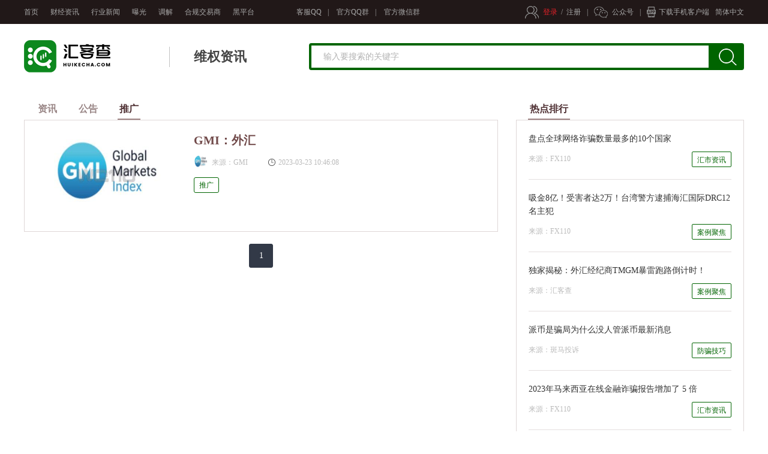

--- FILE ---
content_type: text/html; charset=UTF-8
request_url: https://www.huikecha.com/companyNews/index/29/3/1
body_size: 5466
content:
<!DOCTYPE html>
<html lang="zh-cn">
    <head>
        <meta charset="UTF-8">
        <title>维权资讯-汇客查-最权威的衍生品行业信息查询平台-huikecha.com</title>
        <meta name='description' content='汇客查-,聚焦行业客户投诉曝光及受理,为外汇投资者提供专业平台查询服务,网罗行业优质交易商,提供黑平台曝光服务'>
        <meta name='keywords' content='汇客查,huikecha.com,非法外汇平台投诉曝光,外汇投诉受理,外汇行业新闻,外汇资讯,案件聚焦,防骗技巧,外汇交易商查询,外汇平台下载.'>
        <meta name="renderer" content="webkit|ie-comp|ie-stand">
<meta http-equiv="X-UA-Compatible" content="IE=edge,chrome=1">
<meta name="viewport" content="width=device-width,initial-scale=1,minimum-scale=1,maximum-scale=1,user-scalable=no">
<link rel="stylesheet" type="text/css" href="https://www.huikecha.com/assets/web/css/layout.css">
<link rel="stylesheet" type="text/css" href="https://www.huikecha.com/assets/web/css/mobile.css">
<script type="text/javascript" src="https://www.huikecha.com/assets/web/js/jquery-1.9.1.js"></script>
<!--<script type="text/javascript" src="https://www.huikecha.com/assets/web/js/jquery.SuperSlide.2.1.1.js"></script>-->
<script type="text/javascript" src="https://www.huikecha.com/assets/web/js/jquery.zoomImgRollover.js"></script>
<script type="text/javascript" src="https://www.huikecha.com/assets/web/js/jquery.s2t.js"></script>
<link rel="stylesheet" type="text/css" href="https://www.huikecha.com/assets/web/css/serfan.css">
<meta name="baidu-site-verification" content="codeva-OEQWSBVGi6" />
<script>
    var base_url = 'https://www.huikecha.com';
    var baseurl = base_url + "/";
    var rootpath = base_url + "/";
    var replace_str = "https://huikecha.oss-cn-hongkong.aliyuncs.com/wq110/";
</script>
<script>
    var _hmt = _hmt || [];
    (function () {
        var hm = document.createElement("script");
        hm.src = "https://hm.baidu.com/hm.js?5cd1f5e84072a2d64cf994afcd008a29";
        var s = document.getElementsByTagName("script")[0];
        s.parentNode.insertBefore(hm, s);
    })();
</script>



    </head>
    <body>
        <div class="innerHead">
    <div class="nav">
        <div class="inner">
            <div class="left">
                <ul>
                    <li><a href="https://www.huikecha.com" target="_blank">首页</a></li>
                    <li ><a href="https://www.huikecha.com/news"
                            target="_blank">财经资讯</a></li>
                    <li ><a href="https://www.huikecha.com/industry"
                            target="_blank">行业新闻</a></li>
                    <li ><a href="https://www.huikecha.com/expose"
                            target="_blank">曝光</a></li>
                    <li ><a href="https://www.huikecha.com/protection"
                            target="_blank">调解</a></li>
                    <!--<li><a href="liveroom_exposure.html" target="_blank">直播室曝光</a></li>-->
                    <li ><a href="https://www.huikecha.com/company"
                            target="_blank">合规交易商</a></li>
                    <li ><a href="https://www.huikecha.com/company/black"
                            target="_blank">黑平台</a></li>
                </ul>
            </div>
            <div class="center">
                <a href="tencent://message/?uin=3652777365&amp;Site=qq&amp;Menu=yes" rel="nofollow"
                    target="_blank">客服QQ</a>|
                <div class="wqq">
                    <a href="javascript:;">官方QQ群</a>|
                    <div class="wqq-pop">
                        <i class="arrow"></i>
                        <div class="wqq-pop-in">
                            <img src="https://huikecha.oss-cn-hongkong.aliyuncs.com/wq110/2023/1221/1703149437349.png" />
                            <span>扫码进群，有惊喜</span>
                        </div>
                    </div>
                </div>
                <div class="wqq">
                    <a href="javascript:;">官方微信群</a>
                    <div class="wqq-pop">
                        <i class="arrow"></i>
                        <div class="wqq-pop-in">
                            <img src="https://huikecha.oss-cn-hongkong.aliyuncs.com/wq110/2023/1221/1703149484692.jpeg" />
                            <span>扫码进群，有惊喜</span>
                        </div>
                    </div>
                </div>
            </div>
            <div class="right">
                <div class="member">
                    <div class="l user" id="not_login_panel">
                        <a class="login" href="https://www.huikecha.com/login" target="_blank">登录</a>
                        &nbsp;/&nbsp;
                        <a class="register" href="https://www.huikecha.com/reg" target="_blank">注册</a>|
                    </div>
                    <div class="l user" id="login_panel" style="display: none;">
                        <a class="login" href="https://www.huikecha.com/member/user" target="_blank"
                            id="login_panel_nickname">登录</a>
                        &nbsp;/&nbsp;
                        <a class="register" href="https://www.huikecha.com/member/user/logout">退出</a>|
                    </div>
                    <div class="l wechat">
                        <a href="javascript:;">公众号</a>|
                        <div class="wechat-pop">
                            <i class="arrow"></i>
                            <div class="wechat-pop-in">
                                <img src="https://huikecha.oss-cn-hongkong.aliyuncs.com/wq110/2025/1230/1767069594385.png" />
                                <span>扫码关注，有惊喜</span>
                            </div>
                        </div>
                    </div>
                    <div class="l appDawnload"><a href="javascript:;" target="_blank">下载手机客户端</a></div>
                    <div class="l language "><a href="javascript:;" target="_blank" id="top_lang_btn">简体中文</a>
                        <div class="language-pop" style='background-color:#211818;margin-top: 10px;'>
                            <!--<i class="arrow"></i>-->
                            <div class="language-pop-in">
                                <dl>
                                    <dd><a href="javascript:changeLang('zh-cn')">简体中文</a></dd>
                                    <dd><a href="javascript:changeLang('zh-tw')">繁体中文</a></dd>
                                </dl>
                            </div>
                        </div>
                    </div>
                    <div class="clear"></div>
                </div>
                <div class="clear"></div>
            </div>
            <div class="clear"></div>
        </div>
    </div>
</div>
<div class="pageSearch">
    <div class="inner">
        <div class="pageLogo"><a href="https://www.huikecha.com" target="_blank"><img class="innerLogo"
                    src="https://www.huikecha.com/assets/web/images/page_logo.png" /></a><span
                class="column-name">维权资讯</span></div>
        <div class="mobileMenuBtn">
            <img src="https://www.huikecha.com/assets/web/images/fuwuqi.png" id="menu_btn">
        </div>
        <div class="textSeach">
            <input type="hidden" id="search_path" name="search_path" value="news" />
            <input type="hidden" id="ad_redirect_url" name="ad_redirect_url" value="" />
            <input class="searchBox" type="text" id="top_search_keyword" onkeyup="setSearch()"
                placeholder="输入要搜索的关键字" value="">
            <a class="searchBtn" href="javascript:search();">搜索</a>
        </div>
    </div>
</div>
<div class="sidebarOverlay"></div>
<div class="sidebar">
    <ul>
        <li>
            <a href="https://www.huikecha.com">首页</a>
        </li>
        <li>
            <a href="https://www.huikecha.com/news">财经资讯</a>
        </li>
        <li>
            <a href="https://www.huikecha.com/industry">行业动态</a>
        </li>
        <li>
            <a href="https://www.huikecha.com/expose">曝光</a>
        </li>
        <li>
            <a href="https://www.huikecha.com/protection">调解</a>
        </li>
        <li>
            <a href="https://www.huikecha.com/company">交易商</a>
        </li>
        <li>
            <a href="https://www.huikecha.com/company/black">黑名单</a>
        </li>
    </ul>
</div>        <!-- 主体 -->
        <div class="homeMain rightsProtectionNews">
            <div class="mainWrap">
                <div class="left width-790">
                    <div class="module2">
                        <div class="menu">
                            <ul>
                                <li >
                                    <a href="https://www.huikecha.com/companyNews/index/29/1/1">资讯</a>
                                </li>
                                <li >
                                    <a href="https://www.huikecha.com/companyNews/index/29/2/1">公告</a>
                                </li>
                                <li  class="current">
                                    <a href="https://www.huikecha.com/companyNews/index/29/3/1">推广</a>
                                </li>
                            </ul>
                        </div>
                        <div class="list">
                            <ul>
                                                                    <li>
                                        <div class="newsThumbnail"><a href="https://www.huikecha.com/companyNews/detail/656"><img src="https://huikecha.oss-cn-hongkong.aliyuncs.com/wq110/2023/0323/1679539560631.jpeg" /></a></div>
                                        <div class="newsInfo">
                                            <a class="title" href="https://www.huikecha.com/companyNews/detail/656">GMI：外汇</a>
                                            <p class="summary"></p> 
                                            <div class="data">
                                                <a class="source" href="https://www.huikecha.com/company/detail/29" target="_blank"><img src="https://huikecha.oss-cn-hongkong.aliyuncs.com/wq110/2023/0530/1685428957623.jpeg "> 来源：GMI</a>
                                                <span class="date">2023-03-23 10:46:08</span>
                                            </div>
                                            <!-- "最新"新闻标签显示为新闻分类 -->
                                            <div class="label"><span>推广</span></div>
                                        </div>
                                    </li>
                                                            </ul>
                        </div>
                        <div class="pages">
                            <ul>
                                
    <li class="on"><a href="https://www.huikecha.com/companyNews/index/29/3/1">1</a></li>

                            </ul>
                        </div>
                    </div>
                </div>
                <div class="right width-380">
                    <!--  热点排行 -->
                    <div class="ranking">
    <div class="rightBlockTitle"><span>热点排行</span></div>
    <div class="rightBlock hotRanking">
        <ul>
                            <li>                
                    <a class="t" href="https://www.huikecha.com/news/detail/1022">盘点全球网络诈骗数量最多的10个国家</a>
                    <div class="other">
                                                    <a class="source" href="javascript:void(0)" target="_blank">来源：FX110</a>
                                                <span class="label">汇市资讯</span></div>
                </li>
                            <li>                
                    <a class="t" href="https://www.huikecha.com/news/detail/898">吸金8亿！受害者达2万！台湾警方逮捕海汇国际DRC12名主犯</a>
                    <div class="other">
                                                    <a class="source" href="javascript:void(0)" target="_blank">来源：FX110</a>
                                                <span class="label">案例聚焦</span></div>
                </li>
                            <li>                
                    <a class="t" href="https://www.huikecha.com/news/detail/1253">独家揭秘：外汇经纪商TMGM暴雷跑路倒计时！</a>
                    <div class="other">
                                                    <a class="source" href="javascript:void(0)" target="_blank">来源：汇客查</a>
                                                <span class="label">案例聚焦</span></div>
                </li>
                            <li>                
                    <a class="t" href="https://www.huikecha.com/news/detail/91">派币是骗局为什么没人管派币最新消息</a>
                    <div class="other">
                                                    <a class="source" href="javascript:void(0)" target="_blank">来源：斑马投诉</a>
                                                <span class="label">防骗技巧</span></div>
                </li>
                            <li>                
                    <a class="t" href="https://www.huikecha.com/news/detail/1365">2023年马来西亚在线金融诈骗报告增加了 5 倍</a>
                    <div class="other">
                                                    <a class="source" href="javascript:void(0)" target="_blank">来源：FX110</a>
                                                <span class="label">汇市资讯</span></div>
                </li>
                            <li>                
                    <a class="t" href="https://www.huikecha.com/news/detail/1307">创富国际宣传多个监管没一个顶用的，有投资者被骗100万！</a>
                    <div class="other">
                                                    <a class="source" href="javascript:void(0)" target="_blank">来源：FX110</a>
                                                <span class="label">案例聚焦</span></div>
                </li>
                            <li>                
                    <a class="t" href="https://www.huikecha.com/news/detail/1361">世界上网络犯罪最多的五个国家</a>
                    <div class="other">
                                                    <a class="source" href="javascript:void(0)" target="_blank">来源：FX110</a>
                                                <span class="label">汇市资讯</span></div>
                </li>
                            <li>                
                    <a class="t" href="https://www.huikecha.com/news/detail/1491">监管机构严厉打击：多家外汇交易平台遭拉黑</a>
                    <div class="other">
                                                    <a class="source" href="javascript:void(0)" target="_blank">来源：金融扫地僧</a>
                                                <span class="label">案例聚焦</span></div>
                </li>
                            <li>                
                    <a class="t" href="https://www.huikecha.com/news/detail/137">揭秘“沃尔克”资金盘骗局</a>
                    <div class="other">
                                                    <a class="source" href="javascript:void(0)" target="_blank">来源：FX110</a>
                                                <span class="label">防骗技巧</span></div>
                </li>
                            <li>                
                    <a class="t" href="https://www.huikecha.com/news/detail/14">大老板带你炒汇？只是杀猪盘而已！</a>
                    <div class="other">
                                                    <a class="source" href="javascript:javascript:void(0);"><img src="https://www.huikecha.com/assets/web/images/hotRanking_source.png" />来源：汇客查</a>
                                                <span class="label">案例聚焦</span></div>
                </li>
                    </ul>
    </div>
</div>                    <!-- 什么是汇客查 -->
                    <div class="rightBlock wqBlock">
    <div class="wqExplanation">
        <a class="img" href="javascript:;"><img src="https://www.huikecha.com/assets/web/images/wqExplanation.jpg" /></a>
        <div class="info">
            <a class="title" href="javascript:void(0);">什么是汇客查？</a>
            <p class="des">汇客查网站旨在为广大金融投资受害者提供一个公共申诉平台，同时也会尽平台最大力量给广大投资者解决曝光，从而最终达到一个挽回损失为目标的一个公益性网站<a href="https://www.huikecha.com/about/view/1" target="_blank">详情&gt;</a></p>
        </div>
    </div>
    <div class="wqApp">
        <div class="menu">下载汇客查APP
            <ul>
                <li class="current"><a class="android" href="javascript:void(0);">Android版</a></li>
                <li><a class="iphone" href="javascript:void(0);">iphone版</a></li>
            </ul>
        </div>
        <div class="qrCode"><img src="https://www.huikecha.com/assets/web/test_img/app_QRcode.jpg" /></div>
        <div class="qrCode"><img src="https://www.huikecha.com/assets/web/test_img/app_QRcode1.jpg" /></div>
    </div>
</div>                </div>
                <div class="clear"></div>
            </div>
        </div>
        <!-- 页尾 -->
        <div class="footer">
    <div class="chain">
        <div class="title"><b>友情链接</b><hr/></div>
        <div class="inner">
            <div class="link">
                                    <a href="https://www.00cj.com/" target="_blank" ref="nofollow">零零财经</a>|
                                    <a href="https://www.option007.com" target="_blank" ref="nofollow">期探网</a>|
                                    <a href="https://www.fxeye.com" target="_blank" ref="nofollow">外汇天眼</a>|
                                    <a href="https://www.fx110.com" target="_blank" ref="nofollow">外汇110网</a>|
                                    <a href="http://www.ce.cn" target="_blank" ref="nofollow">中国经济网</a>|
                                    <a href="http://www.sse.com.cn" target="_blank" ref="nofollow">上海证券交易所</a>|
                                    <a href="http://www.csrc.gov.cn/pub/newsite/" target="_blank" ref="nofollow">证监会</a>|
                                    <a href="https://www.zhiguf.com" target="_blank" ref="nofollow">指股网</a>|
                                    <a href="https://www.fx678.com" target="_blank" ref="nofollow">汇通网</a>|
                                    <a href="https://www.jin10.com/" target="_blank" ref="nofollow">金十数据</a>|
                            </div>
        </div>
    </div>
    <div class="copyright">
        <div class="inner">
            <div class="left">Copyright © 2026 huikecha.com 版权所有，未经授权许可不得转载. 汇客查禁止非法复制</div>
            <div class="right">
                <ul>
                    <li><a href="https://www.huikecha.com/about/view/1" target="_blank">关于我们</a>|</li>
                    <li><a href="https://www.huikecha.com/about/view/2" target="_blank">联系我们</a>|</li>
                    <li><a href="https://www.huikecha.com/about/view/3" target="_blank">广告合作</a>|</li>
                    <li><a href="https://www.huikecha.com/about/feedback" target="_blank">意见反馈</a>|</li>
                    <li><a href="https://www.huikecha.com/about/view/5" target="_blank">版权声明</a>|</li>
                    <li><a href="https://www.huikecha.com/about/view/7" target="_blank">使用条款</a></li>
                </ul>
            </div>
        </div>
    </div>
    <div class="riskWarning">风险提示：投资有风险，入市需谨慎！若您真的投资理财中上当受骗，huikecha.com将第一时间给到您最真诚的帮助！</div>
   <!-- <div class="riskWarning" style="padding: 5px 0;">网站备案号：<a href="https://beian.miit.gov.cn" style="color:#989898;">皖ICP备2022011424号</a></div>-->


</div>        <script type="text/javascript" src="https://www.huikecha.com/assets/web/js/layout.js"></script>
<script type="text/javascript" src="https://www.huikecha.com/assets/web/layer/layer.js"></script>
<script type="text/javascript" src="https://www.huikecha.com/assets/web/js/jquery.SuperSlide.js"></script>
<script type="text/javascript" src="https://www.huikecha.com/assets/admin/js/commonutils.js"></script>
<script type="text/javascript" src="https://www.huikecha.com/assets/web/js/serfan.js"></script>
<script type="text/javascript" src="https://www.huikecha.com/assets/web/js/login.js"></script>
<script type="text/javascript" src="https://www.huikecha.com/assets/web/ad/index.js?v=1"></script>
<script>
    function changeLang(name) {
        if (name == 'zh-cn') {
            $(document.body).t2s(); //简繁转换
            $('title').t2s();
            setCookie("web-lang", "zh-cn", 365);
            $("#top_lang_btn").text("简体中文");
        } else {
            $(document.body).s2t(); //简繁转换
            $('title').s2t();
            setCookie("web-lang", "zh-tw", 365);
            $("#top_lang_btn").text("繁体中文");
        }
    }
    $(document).ready(function () {
        var weblang = getCookie("web-lang");
        if (weblang && weblang.length > 0) {
            if (weblang == 'zh-tw') {
                changeLang('zh-tw');
                $("#top_lang_btn").text("繁体中文");
            } else {
                $("#top_lang_btn").text("简体中文");
            }
        } else {
            var location = '';
            if (location == '香港' || location == '台湾' || location == '澳门') {
                changeLang('zh-tw');
                $("#top_lang_btn").text("繁体中文");
            }
        }
    });
</script>    </body>
</html>

--- FILE ---
content_type: text/html; charset=UTF-8
request_url: https://www.huikecha.com/jqueryApi/check_login?callback=jQuery19105604591664092229_1769047787787&timestamp=1769047788000&_=1769047787788
body_size: 371
content:
jQuery19105604591664092229_1769047787787({"code":-1,"msg":"NOT LOGIN","data":[]})

--- FILE ---
content_type: text/html; charset=UTF-8
request_url: https://www.huikecha.com/jqueryApi/get_ad?id=7&callback=jQuery19105604591664092229_1769047787789&timestamp=1769047788000&_=1769047787790
body_size: 644
content:
jQuery19105604591664092229_1769047787789({"code":0,"msg":"ok","data":{"id":"7","name":"\u641c\u7d22\u5e7f\u544a","url":"https:\/\/pepperstone.com\/zh\/trading\/instruments\/index-cfds\/","logo":"default\/none.jpg","is_show":"0","description":"\u57281000\u591a\u79cd\u4ea4\u6613\u4ea7\u54c1\u4e0a\u53d1\u6398\u4ea4\u6613\u673a\u4f1a","cid":"1","site_id":"1","is_float":"0","is_text":"1","width":"100","height":"100","parentid":"0","is_title":"0","url2":"","more_desc":"","show_author":"","img_prefix":"https:\/\/ad-hk.oss-cn-hongkong.aliyuncs.com\/ad-dist"}})

--- FILE ---
content_type: text/css
request_url: https://www.huikecha.com/assets/web/css/layout.css
body_size: 27189
content:
@charset "utf-8";
/* CSS Document */
*{box-sizing:border-box;-webkit-box-sizing:border-box;-moz-box-sizing:border-box}
html{color:#000;font-size:14px;overflow-x: hidden;}
body,div,dl,dt,dd,ul,ol,li,h1,h2,h3,h4,h5,h6,pre,code,form,fieldset,legend,input,button,textarea,p,blockquote,th,td {margin:0 auto; padding:0}
h1,h2,h3,h4,h5,h6{font-size:100%;font-weight:400}
img {border:none;vertical-align: middle;}
li,ol,ul{list-style:none}
a {text-decoration:none; color:#000}
address,caption,cite,code,dfn,em,i,th,var{font-style:normal;font-weight:400}
table{border-collapse: collapse;}
input,textarea,select {outline:none}
input[type="file"]{cursor: pointer;transition: all 0.3s;}
/*input#error_input{background-color:#fbe2e2;border-color:#c66161;color:#c00;transition: all 0.5s;}*/
body{min-width: 1200px;background-color: #fff;}
body,input,select,option {font-family:'microsoft yahei';}
::-webkit-input-placeholder{color: #b2b2b2;}

/* 公共样式 */
.upperMain,
.inner{width: 1200px;min-width: 1200px;max-width: 1200px;margin: 0 auto;}
/*.inner{overflow: hidden;}*/
.clear{clear: both;}
.left{float: left;}
.right{float: right;}
/* 顶部 */
.upperApex{height: 40px;background-color: #fafafa;}
.upperApex,
.upperApex a{color: #8f8f8f;font-size: 12px;line-height: 40px;}
.upperApex a{display: inline-block;}
.upperApex a:hover{text-decoration: underline;}
.upperMain .left a,
.innerHead .center a{display: inline-block;margin: 0 10px;}
.upperMain .wqq,
.innerHead .wqq{display: inline-block;position: relative;}
.upperMain .wqq .wqq-pop,
.innerHead .wqq .wqq-pop,
.upperMain .wechat .wechat-pop,
.innerHead .wechat .wechat-pop{position: absolute;top: 30px; left: -30px; padding-top: 10px;z-index: 9;display: none;}
.upperMain .language .language-pop,
.innerHead .language .language-pop{position: absolute;top: 30px; /*left: -30px;*/ padding-top: 10px;padding-left: 10px;padding-right: 10px;background-color: #fafafa;border: solid 1px #fff;z-index: 9;display: none;}
.upperMain .wechat .wechat-pop,
.innerHead .wechat .wechat-pop{left: -50%;}
.upperMain .language .language-pop,
.innerHead .language .language-pop{/*left: -50%;*/}
.upperMain .wqq:hover .wqq-pop,
.innerHead .wqq:hover .wqq-pop,
.upperMain .wechat:hover .wechat-pop,
.innerHead .wechat:hover .wechat-pop{display: block;}
.upperMain .language:hover .language-pop,
.innerHead .language:hover .language-pop{display: block;}
.upperMain .wqq .wqq-pop i.arrow,
.innerHead .wqq .wqq-pop i.arrow,
.upperMain .wechat .wechat-pop i.arrow,
.innerHead .wechat .wechat-pop i.arrow{position: absolute;top: 1px;left: 50%;background: url(../images/arrow-top.png) no-repeat center center;display: block;width: 10px;
                                       height: 10px;}
.upperMain .language .language-pop i.arrow,
.innerHead .language .language-pop i.arrow{position: absolute;top: 1px;left: 50%;background: url(../images/arrow-top.png) no-repeat center center;display: block;width: 10px;
                                       height: 10px;}
.upperMain .wqq .wqq-pop .wqq-pop-in,
.innerHead .wqq .wqq-pop .wqq-pop-in,
.upperMain .wechat .wechat-pop .wechat-pop-in,
.innerHead .wechat .wechat-pop .wechat-pop-in{background-color: #fff; border: 1px solid #d6d6d6; padding: 10px; border-radius: 5px; box-shadow: 0px 0px 10px rgba(14,5,10,0.1);}
.wechat-pop-in img{width: 258px;height: 258px;}
.upperMain .language .language-pop .wechat-pop-in,
.innerHead .language .language-pop .wechat-pop-in{background-color: #fff; border: 1px solid #d6d6d6; padding: 10px; border-radius: 5px; box-shadow: 0px 0px 10px rgba(14,5,10,0.1);}
.upperMain .wqq .wqq-pop .wqq-pop-in span,
.innerHead .wqq .wqq-pop .wqq-pop-in span,
.upperMain .language .language-pop .wechat-pop-in span,
.innerHead .language .language-pop .wechat-pop-in span{font-size: 14px; color: #666; text-align: center; display: block; margin-top: 5px;line-height: 20px;}
.upperMain .wechat .wechat-pop .wechat-pop-in span,
.innerHead .wechat .wechat-pop .wechat-pop-in span{font-size: 14px; color: #666; text-align: center; display: block; margin-top: 5px;line-height: 20px;}
.wqq-pop-in img{max-width:180px;}
.upperMain .right a.wq{background: url(../images/wq.png) no-repeat left center;padding-left: 23px;}
.upperMain .right a.exposure{background: url(../images/exposure.png) no-repeat left center; padding-left: 26px;margin-right: 20px;}
.upperMain .right .member,
.innerHead .member{float: right;margin-left: 10px;}
.upperMain .right .member .l,
.innerHead .member .l{float: left;margin-left: 10px;}
.upperMain .user a.login,
.innerHead .user a.login{background: url(../images/user.png) no-repeat left center;padding-left: 30px;color: #1087f1;}
.upperMain .user a.register,
.innerHead .user a.register{margin-right: 10px;}
.upperMain .wechat,
.innerHead .wechat{position: relative;}
.upperMain .wechat a,
.innerHead .wechat a{background: url(../images/wechat.png) no-repeat left center; padding-left: 30px; margin-right: 10px;}
.upperMain .appDawnload a,
.innerHead .appDawnload a{background: url(../images/app.png) no-repeat left center; padding-left: 20px;}
.logo img{height:43px;}

/* 导航 */
.head{background-color: #292929;padding: 20px 0; width: 100%;z-index: 10;}
.head .right li{float: left;position: relative;margin-left: 20px;}
.head .right li a.mainmenu{display: inline-block; font-size: 16px; color: #fff; font-weight: bold; margin:0 10px; line-height: 40px; padding: 0 3px; letter-spacing: 1px;}
.head .right li a.emphasis{color: #fff;}
.head .right li.current a.mainmenu{background: url(../images/navUnderline-short.png) no-repeat center bottom;background-size: 100% 3px;}
.head .right li .submenu{position: absolute;left: 0;top: 40px;width: 100%;background: rgba(9,61,9,0.9);z-index: 9;display: none;}
.head .right li .submenu a{display: block;text-align: center; width: 100%;font-size: 15px;color: #fff;height: 42px;line-height: 42px;border-top: 1px solid #eee;
                           transition: all 0.3s;}
.head .right li .submenu a:hover{font-size: 16px;color: #fff;}
.head .right li:hover{background: rgba(9,61,9,1);}
.head .right li.current:hover a.mainmenu{background: none;}
/* 内页头部 */
.innerHead .nav{width: 100%;background-color: #211818;z-index: 10;}
.innerHead .nav,
.innerHead .nav a{color: #a7a7a7;font-size: 12px;line-height: 40px;display: inline-block;}
.innerHead .nav a:hover{text-decoration: underline;}
.innerHead .nav .left ul{overflow: hidden;}
.innerHead .nav .left ul li{float: left;margin-right: 20px;}
.innerHead .nav .left ul li.current a{color: #fff;}
.innerHead .center{float: left; padding-left: 40px;}
.innerHead .user a.login{color: #e62129;}
/* 内页搜索 */
.pageSearch .inner{overflow: hidden;padding:25px 0;}
.pageSearch .pageLogo{float: left;}
.pageSearch .pageLogo a{vertical-align: middle;display: inline-block; margin-top: -2px;}
.pageSearch .pageLogo span.column-name{display: inline-block;color: #444;font-size: 22px;padding-left: 40px;margin-left: 40px;border-left:1px solid #c2c2c2;line-height: 34px;
                                       font-weight: bold;vertical-align: middle;}
.pageSearch .textSeach{float: right;margin-top: 3px;}
/* 首页头部广告模块 */
.topAd{background-color:#fafafa;}
.topAd .inner{position: relative;padding: 20px 0 0 0;}
.topAd a{display: inline-block;width: 160px;height: 100px; margin: 0 35px 20px 0px; overflow: hidden;}
.topAd a img{width: 160px;height: 100px;float: left; }
.topAd a li{width: 160px; float: right; color: #666; font-size: 12px;}
.topAd a li span{font-weight: 600; color: #333; display: block;}
.topAd a li,
.topAd a li span{margin-top: -7px;float: right;/*overflow: hidden;display: -webkit-box; display: -moz-box; text-overflow: ellipsis; -webkit-box-orient: vertical; box-orient: vertical; -webkit-line-clamp: 1;*/}
.topAd a:hover li span{color: #397bff;}
.topAd .noteText{position: absolute; top: 5px; right: 15px; color: #999; opacity: .5;font-size: 12px;}
/* 搜索 */
.seach{overflow: hidden;padding: 20px 0 0 0;}
.seach .textSeach{float: left; margin-top: 14px;}
.seach .searchBox,
.pageSearch .searchBox{width: 670px; height: 45px; line-height: 45px; font-size: 14px; border: 4px solid #006400; padding: 0 5px 0 20px; vertical-align: top;border-top-left-radius: 4px;
                       border-bottom-left-radius: 4px;}
.seach .searchBtn,
.pageSearch .searchBtn{width: 55px;height: 45px; line-height: 45px; font-size: 14px; color: #fff; border-left: none;display: block;float: right; text-align: center; vertical-align: top;
                       border-top-right-radius: 4px; border-bottom-right-radius: 4px;background: url(../images/seach.png) no-repeat center center #006400;text-indent: 999px;}
.seach .iconSeach{float: right;}
.seach .iconSeach ul{overflow: hidden;}
.seach .iconSeach ul li{float: left; margin-left: 25px;}
.seach .iconSeach ul li a{display: block;}
.seach .iconSeach ul li .icon_s{display: block;width: 48px;height: 48px;border-radius: 50%;background-color: #006400;}
.seach .iconSeach ul li .s_wqNews{background: url(../images/seach-wqNews.png) no-repeat center center #006400;}
.seach .iconSeach ul li .s_news1{background: url(../images/seach-news1.png) no-repeat center center #006400;}
.seach .iconSeach ul li .s_news{background: url(../images/seach-news.png) no-repeat center center #006400;}
.seach .iconSeach ul li .s_exposure{background: url(../images/seach-exposure.png) no-repeat center center #006400;}
.seach .iconSeach ul li .s_rights{background: url(../images/seach-rights.png) no-repeat center center #006400;}
.seach .iconSeach ul li .s_liveRoom{background: url(../images/seach-liveRoom.png) no-repeat center center #006400;}
.seach .iconSeach ul li .s_whitelist{background: url(../images/seach-whitelist.png) no-repeat center center #006400;}
.seach .iconSeach ul li .s_blacklist{background: url(../images/seach-blacklist.png) no-repeat center center #006400;}

.seach .iconSeach ul li .s_wqNews:hover{background: url(../images/seach-wqNews.png) no-repeat center center #0098e8;}
.seach .iconSeach ul li .s_news1:hover{background: url(../images/seach-news1.png) no-repeat center center #3482f4;}
.seach .iconSeach ul li .s_news:hover{background: url(../images/seach-news.png) no-repeat center center #2bb351;}
.seach .iconSeach ul li .s_exposure:hover{background: url(../images/seach-exposure.png) no-repeat center center #fe8300;}
.seach .iconSeach ul li .s_rights:hover{background: url(../images/seach-rights.png) no-repeat center center #009b4c;}
.seach .iconSeach ul li .s_liveRoom:hover{background: url(../images/seach-liveRoom.png) no-repeat center center #e62129;}
.seach .iconSeach ul li .s_whitelist:hover{opacity: 0.3;}
.seach .iconSeach ul li .s_blacklist:hover{background: url(../images/seach-blacklist.png) no-repeat center center #000;}
.seach .iconSeach ul li h4{font-size: 12px;color: #7d5555;text-align: center;line-height: 26px;font-weight: bold;}
/* 主体 */
.homeMain{margin-top: 20px;}
.mainWrap{width: 1200px;min-width: 1200px;margin: 0 auto;}
.homeMain .width-790{width: 790px;}
.homeMain .width-790 .block{border: 1px solid #dfd7d7;margin-bottom: 20px;}
.homeMain .module1{padding: 20px 30px;}
.homeMain .module1 .hotNews a.title,
.homeMain .module1 .hotList h2 a{display: block; font-size: 20px;height: 30px;line-height: 30px; width: 100%; color: #fb0000;font-weight: bold; text-align: center;
                                 margin-bottom: 20px; overflow: hidden; text-overflow: ellipsis; white-space: nowrap;}
.homeMain .module1 .hotNews a.title:hover,
.homeMain .module1 .hotList h2 a:hover{text-decoration: underline;}
.homeMain .module1 .hotNews .info{overflow: hidden;}
.homeMain .module1 .hotNews .info .thumbnail{float: left; width: 255px; height: 145px; overflow: hidden;}
.homeMain .module1 .hotNews .info .thumbnail a{display: block; overflow: hidden; position: relative; width: 255px; height: 145px;}
.homeMain .module1 .hotNews .info .thumbnail a img{position: relative; display: block; top: 0px; left: 0px; width: 255px; height: 145px;}
.homeMain .module1 .hotNews .info .des{float: right;width: 445px;}
.homeMain .module1 .hotNews .info .des p{font-size: 14px;color: #979797; line-height: 22px;margin-bottom: 20px;}
.homeMain .module1 .hotNews .info .des .label span{display: inline-block;border: 1px solid #fe8300;font-size: 14px;color: #fe8300;padding: 5px 12px;border-radius: 3px;}
.homeMain .module1 .hotNews,
.liveroomNews{width:100%;overflow:hidden; position:relative;}
.bd{position:relative; width: 100%; z-index:0; overflow: hidden;}
.bd li{zoom:1; vertical-align:middle;}
.hd ul{text-align: center;margin-top: 20px; height: 8px;}
.hd ul li{display: inline-block; margin: 0 5px; width:8px; height:8px;text-indent: 999px; text-align:center; background:#5a1325; border-radius: 50%;
          cursor:pointer;}
.hd ul li.on{background:#a2a2a2;}
.homeMain .module1 .hotList{margin-top: 15px;}
.homeMain .module1 .hotList h2 a{color: #fb0000;}
.homeMain .module1 .hotList h3 a{font-size: 12px;line-height: 26px;color: #979797;}
.homeMain .module1 .hotList h3 a:hover{text-decoration: underline;}
.homeMain .module1 .hotList h3 span{margin: 0 10px;color: #aaa;font-size: 12px;display: inline-block;}
.homeMain .module2 .menu ul,
.rightsProtection .width-790 .menu ul,
.liveroom_exposure .menu ul,
.blackPlatform .menu ul,
.expose_protection_block .menu ul{overflow: hidden;}
.homeMain .module2 .menu li,
.rightsProtection .width-790 .menu li,
.liveroom_exposure .menu li,
.blackPlatform .menu li,
.expose_protection_block .menu ul li{float: left;margin-left: 10px;}
.homeMain .module2 .menu li a,
.rightsProtection .width-790 .menu li a,
.liveroom_exposure .menu li a,
.blackPlatform .menu li a,
.expose_protection_block .menu ul li a{font-size: 16px;color: #9a8787; display: block;line-height: 32px;padding: 0 3px;border-bottom: 2px solid transparent; transition: all 0.3s;
                                       margin:0 10px;font-weight: bold;}
.homeMain .module2 .menu li.current a,
.homeMain .module2 .menu li a:hover,
.width-380 .rightBlockTitle span,
.rightsProtection .width-790 .menu li.current a,
.rightsProtection .width-790 .menu li a:hover,
.liveroom_exposure .menu li.current a,
.liveroom_exposure .menu li a:hover,
.problemCompanie .title span,
.expose_protection_block .menu ul li.current a,
.expose_protection_block .menu ul li a:hover,
.blackPlatform .menu li.current a,
.blackPlatform .menu li a:hover{color: #4d2e31;border-bottom:2px solid #9d8383;}
.homeMain .module2 .list li{display: block;padding: 20px; border: 1px solid #dfd7d7;overflow: hidden;margin-bottom: 20px;transition: all 0.3s;}
.homeMain .module2 .list li:hover{background-color: #fdfbfb; box-shadow: 1px 2px 4px #f6f0f0;border-color: #e7d2d2;}
.homeMain .module2 .list li .newsThumbnail{display: block;float: left; width: 31%;height: 145px;border-radius: 3px;overflow: hidden;}
.homeMain .module2 .list li .newsThumbnail img{width: 100%;height: 100%;max-width: 100%;}
.homeMain .module2 .list li .newsInfo{float: right;width: 65%;}
.homeMain .module2 .list li .newsInfo .title{display: block;height: 30px;margin-bottom: 3px; font-size:20px;color: #714a4a; overflow: hidden;text-overflow: ellipsis;
                                             white-space: nowrap;font-weight: 600;transition: all 0.3s;}
.homeMain .module2 .list li .newsInfo .title:hover{color: #006400;}
.homeMain .module2 .list li .newsInfo .summary{display: block; font-size: 14px;color: #979797;line-height: 22px;max-height: 44px;overflow: hidden;}
.homeMain .module2 .list li .newsInfo .data{display: block;margin: 5px 0 13px;}
.homeMain .module2 .list li .newsInfo .data .source,
.homeMain .module2 .list li .newsInfo .data .date{display: inline-block;font-size: 12px;color: #bbb;height: 24px;line-height: 24px;}
.homeMain .module2 .list li .newsInfo .data .source{margin-right: 30px;}
.homeMain .module2 .list li .newsInfo .data .source:hover{color: #6d6161;}
.homeMain .module2 .list li .newsInfo .data .source img{vertical-align: top;width: 24px;height: 24px;border-radius: 12px;margin-right: 3px;}
.homeMain .module2 .list li .newsInfo .data .date{background: url(../images/date.png) no-repeat left center;padding-left: 17px;}
.homeMain .module2 .list li .newsInfo .label{display: block;overflow: hidden;}
.homeMain .module2 .list li .newsInfo .label span{display: inline-block;padding: 4px 8px;font-size: 12px;color: #006400;border-radius: 3px;border: 1px solid #006400;cursor: pointer;
                                                  margin-right: 5px; height: 26px;}
a.load_moreNews{display: block;background-color: #ebe5e5;font-size: 14px;color: #a58e8e;text-align: center;border-radius: 5px;height: 36px;
                line-height: 36px;transition: all 0.3s;}
a.load_moreNews:hover{background-color: #dcd6d6;}
/* 主体右侧 */
.width-380{width: 380px;}
.width-380 .rightBlock{border: 1px solid #dfd7d7;margin-bottom: 20px;padding: 20px;}
.width-380 .rightBlockTitle,
.problemCompanie .title{font-size: 16px;color: #9a8787;display: block;line-height: 32px; padding-left: 20px; font-weight: bold;}
.width-380 .rightBlockTitle span,
.problemCompanie .title{display: inline-block;padding: 0 3px;}
.width-380 .rightBlock li{overflow: hidden;padding-bottom: 20px;margin-bottom: 20px;border-bottom: 1px solid #e4dfdf;}
.width-380 .rightBlock li:last-child{margin-bottom: 0;padding-bottom: 0;border: none;}
.width-380 .wq_exposure{overflow: hidden;padding: 20px 0;}
.wq_exposure a{display:inline-block;width: 189px; font-size: 16px;color: #786969;text-align: center;padding-top: 58px;height: 78px;vertical-align: top; transition: all 0.3s;
               font-weight: bold;float: left;}
.wq_exposure a.wq{background: url(../images/wqWindow.png) no-repeat center top;color: #0e871e;}
.wq_exposure a.exposure{background: url(../images/exposureWindow.png) no-repeat center top;color: #fb0000;border-right: 1px solid #e4dfdf;}
.wq_exposure a:hover{font-size: 17px;}
/* 最新曝光 */
.exposureTop .menu ul{overflow: hidden;}
.exposureTop .menu ul li{float: left;font-size: 16px; color: #9a8787; display: block; line-height: 32px; padding: 0 3px;border-bottom: 2px solid transparent; transition: all 0.3s;
                         margin: 0 10px; font-weight: bold;cursor: pointer;}
.exposureTop .menu ul li.current,
.exposureTop .menu ul li:hover{color: #4d2e31;border-bottom: 2px solid #9d8383;}
.latestList .menu ul{overflow: hidden;}
.latestList .menu ul li{float: left;font-size: 16px; color: #9a8787; display: block; line-height: 32px; padding: 0 3px;border-bottom: 2px solid transparent; transition: all 0.3s;
                         margin: 0 10px; font-weight: bold;cursor: pointer;}
.latestList .menu ul li.current,
.latestList .menu ul li:hover{color: #4d2e31;border-bottom: 2px solid #9d8383;}
.exposureTop .exposureNews .list{display: none;}
.exposureNews li .info{float: left;width: 225px;}
.exposureNews li .info .t span,
.exposureNews li .info .t a{height: 26px;line-height: 26px;font-size: 16px;}
.exposureNews li .info .t span,
.expose .expose_protection_block .list li .jg_name span{display: inline-block;padding: 0 6px;border-radius: 3px;color: #fff;vertical-align: top;font-weight: bold;font-size: 12px;
                                                        height: 26px;line-height: 26px;}
.exposureNews li .info .t span.zjwt,
.expose .expose_protection_block .list li .jg_name span.zjwt,
.bg_detail_page .newsdetail-con .tag .wfcj{background-color: #e32f21;}
.exposureNews li .info .t span.hdyz,
.expose .expose_protection_block .list li .jg_name span.hdyz,
.bg_detail_page .newsdetail-con .tag .hdyz{background-color: #e55c00;}
.exposureNews li .info .t span.ydqz,
.expose .expose_protection_block .list li .jg_name span.ydqz,
.bg_detail_page .newsdetail-con .tag .ydqz{background-color: #4e4e4e;}
.exposureNews li .info .t span.kpdx,
.expose .expose_protection_block .list li .jg_name span.kpdx{background-color: #71779b;}
.exposureNews li .info .t span.qt,
.expose .expose_protection_block .list li .jg_name span.qt,
.bg_detail_page .newsdetail-con .tag .qt{background-color: #868686;}
.exposureNews li .info .t a{display: inline-block;color: #333;margin-left: 5px;font-weight: bold; transition: all 0.3s;width: 165px;overflow: hidden;white-space: nowrap;
                            text-overflow: ellipsis;}
.exposureNews li .info .t a:hover{color: #f00000;}
.exposureNews li .info .des{display: block; margin: 0 0 5px 0; font-size: 14px;color: #979797;max-height: 38px; overflow: hidden;text-overflow: ellipsis;}
.exposureNews li .other{display: block;overflow: hidden;width: 100%;}
.exposureNews li .other a,
.exposureNews li .other span{display: inline-block;font-size: 12px;color: #9a8787;height: 24px;line-height: 24px;overflow: hidden;}
.exposureNews li .other .source{width: 50%;max-width: 50%;overflow: hidden; overflow: hidden; white-space: nowrap; text-overflow: ellipsis;}
.exposureNews li .other .source img{width: 24px;height: 24px;border-radius: 12px;margin-right: 3px;vertical-align: top;}
.exposureNews li .other .source:hover{color: #6d6161;}
.exposureNews li .other .date{float: right; background: url(../images/date.png) no-repeat left center;padding-left: 17px;margin-left: 5px;}
.exposureNews li .img{display: block; float: right;width: 100px;height: 72px;overflow: hidden;margin-bottom: 10px;}
.exposureNews li .img img{width: 100%;height: 100%;}
/* 最新上榜 */
.latestNews li .img{float: left;width: 125px;height: 77px;border: 1px solid #e3e3e3;position: relative;transition: all 0.3s;}
.latestNews li .img img{width: 100%;height: 100%;}
.latestNews li .img:hover{border-color: #f19898;}
.latestNews li .img .tips,
.platformIntroduce .left .tips{position: absolute;left: 1px; top: 1px;padding: 0 4px;display: inline-block;height: 20px;line-height: 20px;border-bottom-right-radius: 5px;color: #fff;
                               font-size: 12px;}
.latestNews li .img .hpt,
.platformIntroduce .left .hpt,
.blackPlatform .list .logo .hpt{background-color: #ef0004;}
.latestNews li .img .zwjg,
.platformIntroduce .left .zwjg,
.blackPlatform .list .logo .zwjg{background-color: #f06500;}
.latestNews li .img .ksjz,
.platformIntroduce .left .ksjz,
.blackPlatform .list .logo .ksjz{background-color: #5a49e5;}
.latestNews li .img .ystp,
.platformIntroduce .left .ystp,
.blackPlatform .list .logo .ystp{background-color: #3381e3;}
.latestNews li .img .yqt,
.platformIntroduce .left .yqt,
.blackPlatform .list .logo .yqt{background-color: #868686;}
.latestNews li .img .smrz,
.platformIntroduce .left .smrz,
.blackPlatform .list .logo .smrz{background-color: #38be77;}
.latestNews li .img .cxjy,
.platformIntroduce .left .cxjy,
.blackPlatform .list .logo .cxjy{background-color: #f7a001;}
.latestNews li .img .jgz,
.platformIntroduce .left .jgz,
.blackPlatform .list .logo .jgz{background-color: #2bb351;}
.latestNews li .info{float: right;width: 200px;}
.latestNews li .info .title{font-size: 14px;color: #333;font-weight: bold;height: 20px; display: block;}
.latestNews li .info .score{display: block; border: 1px solid #ef0000;height: 30px;line-height: 28px;color: #f34444;margin: 4px 0 3px;border-radius: 3px;width: 170px;}
.latestNews li .info .score span{display: inline-block;height: 100%;font-size: 14px;}
.latestNews li .info .score .t{width: 95px;text-align: center;}
.latestNews li .info .score .f{background-color: #fe3b00;width: 73px;text-align: center;color: #fff;font-size: 12px;}
.latestNews li .info .score .f b{font-size: 16px;font-weight: bold;}
.latestNews li .info .other{display: block;height: 20px;line-height: 20px;font-size: 12px;color: #666;}
.latestNews li .info .title,
.latestNews li .info .other{overflow: hidden;white-space: nowrap;text-overflow: ellipsis;}
.latestNews li .info .title:hover{color: #f00000;}
/* 直播室曝光 */
.liveroomNews{border: 1px solid #dfd7d7; margin-bottom: 20px;padding: 20px;}
.liveroomNews li .l1{padding-bottom: 20px;margin-bottom: 20px; border-bottom: 1px solid #e4dfdf;}
.liveroomNews li .l1:last-child{margin-bottom: 0;}
.liveroomNews li .img{display: block; width: 100%;height:140px;max-width: 100%;max-height: 140px;position: relative;}
.liveroomNews li .img img{width: 100%;height: 100%;}
.liveroomNews li .img i,
.liveroom_exposure .list li .img i{display: inline-block;position: absolute;right: 7px;top: 7px;border: 1px solid;background: rgba(254,0,0,0.7);color: #fff;font-size: 14px;
                                   padding:0 5px;height: 24px;text-align: center;line-height: 22px;font-style: normal; border-color: rgba(255,255,255,0.7);}
.liveroomNews li .title,
.liveroomNews li .info span{display: block;overflow: hidden;white-space: nowrap;text-overflow: ellipsis;}
.liveroomNews li .title{height: 22px;line-height: 22px;margin: 10px 0 5px; font-size: 16px;color: #333;font-weight: bold;transition: all 0.3s;}
.liveroomNews li .title:hover{color: #2c77d9;}
.liveroomNews li .info{overflow: hidden;}
.liveroomNews li .info span{float: left;width: 48%;max-width: 48%;margin: 0 1%; font-size: 12px;height: 22px;line-height: 22px;color: #666;padding-left: 20px;margin-top: 5px;}
.liveroomNews li .info .type{background: url(../images/liveroom_type.png) no-repeat left center;}
.liveroomNews li .info .time{background: url(../images/liveroom_time.png) no-repeat left center;}
.liveroomNews li .info .teacher{background: url(../images/liveroom_teacher.png) no-repeat left center;}
.liveroomNews li .info .kf{background: url(../images/liveroom_kf.png) no-repeat left center;}
.liveroomNews li .info .grade{background: url(../images/liveroom_grade.png) no-repeat left center;}
.liveroomNews li .info .yx{background: url(../images/liveroom_yx.png) no-repeat left center;}
.liveroomNews li .info .grade i,
.liveroom_exposure .list li .info .grade i{color: #f9511d;font-size: 16px;font-style: normal;font-weight: bold;}
/* 什么是维权110 */
.width-380 .wqBlock{padding: 20px 15px;background: url(../images/wqBlock_bg.jpg) no-repeat right bottom;margin-bottom: 0;}
.wqExplanation{overflow: hidden;padding:5px 0 25px;border-bottom: 1px solid #e1e1e1;}
.wqExplanation .img{display: block;float: left;width: 166px; height: 145px; overflow: hidden;text-align: center;}
.wqExplanation .img img{width: 90%;height: 100%;}
.wqExplanation .info{float: right;width: 160px;}
.wqExplanation .title{font-size: 16px;color: #333;display: block;height: 22px;line-height: 22px;overflow: hidden;text-overflow: ellipsis;white-space: nowrap;font-weight: bold;
                      margin-bottom: 5px;transition: all 0.3s;}
.wqExplanation .title:hover{color: #f00000;}
.wqExplanation .des{font-size: 12px;color: #333;line-height: 20px;}
.wqExplanation .des a{color: #3a9ed7;}
.wqExplanation .des a:hover{text-decoration: underline;}
.wqApp{overflow: hidden;padding-left: 10px;margin: 35px 0 40px;}
.width-380 .wqBlock .wqApp li{padding-bottom: 0; margin-bottom: 0; border-bottom: none;}
.wqApp .menu{float: left;width: 50%;font-size: 16px;color: #333;}
.wqApp .menu a{display: inline-block;font-size: 14px;color: #006400;border:1px solid #006400;height: 30px;line-height: 30px;border-radius:10px;width: 130px;
               transition: all 0.3s;}
.wqApp .menu a:hover{opacity: 0.7;}
.wqApp .menu .android{background: url(../images/android.png) no-repeat 20px center;margin: 13px 0 8px 0;padding-left: 44px;}
.wqApp .menu .iphone{background: url(../images/iphone.png) no-repeat 20px center;padding-left: 47px;}
.wqApp .qrCode{display: none;float: left; border:1px solid #ccbdbd;margin-left: 20px;}
.wqApp .qrCode img{width: 100px;height: 100px;}
/* 页尾 */
.footer{margin-top: 30px;}
.chain{background-color: #f6f5f5;padding: 20px 0 40px;}
.chain .title{text-align: center;height: 21px;margin-bottom: 30px;}
.chain .title b{display: inline-block;width: 130px; text-align: center;font-size: 16px;color: #4d2e31;background: url(../images/chain_bg.png) no-repeat center center #f6f5f5;
                font-weight: bold;}
.chain .title hr{margin-top: -10px;}
.chain .link,
.chain .link a{line-height: 26px;font-size: 14px;color: #989898;text-align: center;}
.chain .link a{padding: 0 5px;}
.chain .link a:hover{text-decoration: underline;}
.copyright .inner{overflow: hidden;}
.copyright{background-color: #1e1213;padding: 15px 0;}
.copyright .right ul{overflow: hidden;}
.copyright .right ul li{float: left;}
.copyright,
.copyright .right ul li a{font-size: 12px;color: #989898;}
.copyright .right ul li a{padding: 0 10px;}
.copyright .right ul li a:hover{text-decoration: underline;}
.riskWarning{text-align: center;font-size: 12px;color: #989898;padding: 18px 0;}
/* 维权资讯 */
.hotRanking li .t{display: block; font-size: 14px;color: #333;line-height: 22px;max-height: 44px;overflow: hidden;margin-bottom: 10px;transition: all 0.3s;}
.hotRanking li .t:hover{color: #e62129;}
.hotRanking li .other{overflow: hidden;line-height: 24px; height: 26px;}
.hotRanking li .other a,
.hotRanking li .other span{display: inline-block;height: 26px; font-size: 12px;color: #bbb;overflow: hidden;}
.hotRanking li .other .source{max-width: 190px;overflow: hidden;}
.hotRanking li .other .source:hover{color: #6d6161;}
.hotRanking li .other .source img{width: 24px;height: 24px;border-radius: 50%;margin-right: 5px;margin-top: -3px;}
.hotRanking li .other .label{display: inline-block;float: right;border:1px solid #006400;color: #006400; border-radius: 2px;padding: 4px 8px;line-height: 18px;}
/* 分页 */
.pages{display: block;margin-top: 20px;}
.pages ul{text-align: center;}
.pages ul li{display: inline-block;zoom:1;vertical-align: top;margin: 0 3px;}
.pages ul li a{display: inline-block;width: 40px;height: 40px;line-height: 38px;text-align: center;color: #b6a4a4;font-size: 14px;background-color: #fff;
               border: 1px solid #d9d8d8;border-radius: 3px;}
.pages ul li a:hover,
.pages ul li.on a{color: #fff;background-color: #323947;border-color: #323947;}
/* 维权资讯栏目详情页 */
.newsDetail{border: 1px solid #dfd7d7;padding: 25px 35px;}
.newsdetail-head .title{display: block;font-size: 20px;color: #714a4a;line-height: 32px;text-align: center;font-weight: bold;}
.newsdetail-head .data{text-align: center;margin: 20px 0 30px;border-bottom: 1px solid #e1ddd8;padding-bottom: 15px;}
.newsdetail-head .data a,
.newsdetail-head .data span{font-size: 12px;color: #979797;}
.newsdetail-head .data a:hover{color: #6d6161;}
.newsdetail-head .data a img{width: 24px;height: 24px;max-width: 24px;max-height: 24px;overflow: hidden;border-radius: 50%;}
.newsdetail-head .data .time{background: url(../images/date.png) no-repeat left center; padding-left: 17px;margin: 30px;}
.newsdetail-con{margin-top: 30px;}
.introductory{padding: 20px 0 20px 80px;background: url(../images/introductory-icon01.png) no-repeat 25px 20px #f0f4f7;margin-bottom: 20px;}
.introductory .t{background: url(../images/introductory-icon02.png) no-repeat 95% bottom;padding-right: 80px;font-size: 16px;line-height: 34px;color: #515151;}
.newsdetail-con{display: block;margin-top: 25px;}
.newsdetail-con p{display: block; margin: 0px 0; font-size: 16px;color: #515050;line-height: 26px;text-indent: 24px;}
.newsdetail-con img{display: block;margin: 0 auto;}
.newsDetail .operation{overflow: hidden;margin: 50px 0 30px;}
.newsDetail .operation .right a,
.bg_detail_page .newsdetail-con .tag .collect{display: inline-block;padding: 0 20px 0 45px;font-size: 14px;color: #006400;border: 1px solid #006400;border-radius: 5px;
                                              line-height: 34px;height: 34px; vertical-align: top;transition: all 0.3s;}
.newsDetail .operation .collect,
.bg_detail_page .newsdetail-con .tag .collect{background: url(../images/collect-icon.png) no-repeat 20px center;}
.newsDetail .operation .right .collect_in{width: 95px;padding: 0;text-align: center;background-color: #b7b7b7;border-color: #b7b7b7;color: #fff;}
.newsDetail .operation .collect:hover,
.bg_detail_page .newsdetail-con .tag .collect:hover{color: #fff;background: url(../images/collect-iconB.png) no-repeat 20px center #006400;}
.newsDetail .operation .zan:hover{color: #fff;background: url(../images/zan-bai.png) no-repeat 20px center #f00000;}
.newsDetail .operation .share{margin-top: 6px;}
.newsDetail .operation .share .t{font-size: 14px;color: #666;vertical-align: middle;display: inline-block; line-height: 24px;}
.newsDetail .operation .share a{margin-left: 5px;display: inline-block;}
.newsDetail .relevantNews{margin-bottom: 25px;}
.newsDetail .relevantNews .title{background-color: #f0f4f7;color: #666;line-height: 48px;text-indent: 20px;font-size: 14px;}
.newsDetail .relevantNews li{padding: 0 20px;border-bottom: 1px solid #e4e4e4;overflow: hidden;line-height: 50px; height: 50px;}
.newsDetail .relevantNews li span{display: inline-block; float: left; font-weight: bold; font-size: 16px; color: #333;}
.newsDetail .relevantNews li a{display: inline-block; font-size: 16px;color: #666;height: 50px; overflow: hidden;text-overflow: ellipsis;white-space: nowrap;width: 600px;}
.newsDetail .relevantNews li a:hover{text-decoration: underline;}
.newsdetail-head .data .share{display: inline-block;}
.newsdetail-head .data .share a{margin-left: 5px;}
/* 我要维权左侧主体 */
.rightsProtection .warmPrompt,
.rightsProtection .submit{border: 1px solid #ccbdbd;padding: 30px;}
.rightsProtection .warmPrompt{margin-bottom: 20px;}
.rightsProtection .warmPrompt .content ul,
.wqGuide ul{border-left: 1px solid #dfd7d7;padding-top: 5px;}
.rightsProtection .warmPrompt .content ul li,
.wqGuide ul li{margin-left: -10px;margin-bottom: 10px;}
.rightsProtection .warmPrompt .content span,
.wqGuide ul li span{display: inline-block;width: 20px;height: 20px;color: #fff;line-height: 20px;text-align: center;background-color: #e94242;
                    border-radius: 50%;vertical-align: top;margin-top: 3px;}
.rightsProtection .warmPrompt .content p,
.wqGuide ul li p{display: inline-block;width: 700px; margin-left: 10px;line-height: 26px;font-size: 14px;color: #786969;}
.rightsProtection .warmPrompt .content p b{font-weight: bold;color: #e94242;}
.rightsProtection .heading{font-size: 16px;color: #4d2e31;font-weight: bold;background: url(../images/warmHeadingBorder.jpg) no-repeat left center;padding-left: 20px;
                           height: 26px;line-height: 26px;margin-bottom: 20px;}
.rightsProtection .submit{background-color: #fafafa;border-color: #dfd7d7;}
.rightsProtection .step1{position: relative;margin-bottom: 25px;}
.rightsProtection .step1 input{width: 630px;height: 36px;border: 1px solid #fb5e5e;padding: 0 8px 0 40px;background:url(../images/seach_hong.png) no-repeat 10px center #fff;
                               font-size: 14px;color: #000;}
.rightsProtection .step1 input::-webkit-input-placeholder {color: #f3d5d5;}
.rightsProtection .step1 input:-moz-placeholder {color: #f3d5d5;}
.rightsProtection .step1 input:-ms-input-placeholder {color: #f3d5d5;}
.rightsProtection .step1 .jys_list{display: block;width: 630px;border: 1px solid #fb5e5e;margin: 0;position: absolute;left: 0;top: 35px;z-index: 10;background-color: #fff;}
.rightsProtection .step1 .jys_list ul{padding: 10px 0;}
.rightsProtection .step1 .jys_list li{height: 40px;line-height: 40px; cursor: pointer; font-size: 14px; color: #666;}
.rightsProtection .step1 .jys_list li:hover{background-color: #f5f5f5;}
.rightsProtection .step1 .jys_list li img{display: inline-block; width: 20px;height: 20px;margin:0 10px;}
.rightsProtection .step1 .jys_list li span{color: #ff6161;}
.rightsProtection .step2,
.rightsProtection .step3{margin-bottom: 20px;overflow: hidden;}
.rightsProtection .step31{margin-bottom: 20px;overflow: hidden;}
.rightsProtection .step2 span,
.rightsProtection .step31 span,
.rightsProtection .step3 span{display: inline-block;float: left;margin-right: 10px;height: 36px;line-height: 36px;font-size: 14px;color: #888;background-color: #f5f5f5;
                              border: 1px solid #e6e6e6;border-radius: 5px;padding: 0 15px;cursor: pointer;}
.rightsProtection .step2 span.selected,
.rightsProtection .step31 span.selected,
.rightsProtection .step3 span.selected{background:url(../images/selected_icon.png) no-repeat right bottom #f0f8ff; border-color: #3e97e5;}
.rightsProtection .step4{margin: -15px 0 20px;}
.rightsProtection .step4 p{display: block;color: #ccc;font-size: 14px;padding-left: 18px;}
.rightsProtection .step4 li,
.rightsProtection .step5 li{margin-top: 16px;}
.rightsProtection .step4 li input,
.rightsProtection .step5 li input{width: 630px;height: 38px;border: 1px solid #e6e6e6;padding: 0 10px;font-size: 14px;color: #000;}
.rightsProtection .step4 li i,
.rightsProtection .step5 li i{font-size: 14px;font-style: normal;color: #e94242;display: inline-block;margin-left: 20px;}
.rightsProtection .step5 li.des{position: relative;}
.rightsProtection .step5 li textarea{width: 630px;height: 300px;max-width: 630px;max-height: 300px;padding: 10px;border: 1px solid #e6e6e6;font-size: 14px;}
.rightsProtection .step5 li .tips{display: block;position: absolute;right: 125px;bottom: 28px;font-size: 14px;color: #cdc5c5;line-height: 24px;text-align: right;
                                  background: url(../images/smiley.png) no-repeat 120px bottom;padding: 25px 0;}
.rightsProtection .step5 li .bz{font-size: 14px;line-height: 20px;color: #cdc5c5;width: 630px;margin-top: 10px;margin: 0;}
.rightsProtection .step5 .updateImg{position: relative;}
.rightsProtection .step5 .updateImg .fileload,
.rightsProtection .step5 .updateImg .imglist{float: left;}
.rightsProtection .step5 .updateImg .fileload{position: absolute;left: 0;top: 0; width: 100px;height: 88px;opacity:0;}
.rightsProtection .step5 .updateImg a.fileload-img{display: block; width: 100px;height: 88px;}
.rightsProtection .step5 .updateImg .imglist ul li{float: left;position: relative;margin-left: 20px;margin-bottom: 0;}
.rightsProtection .step5 .updateImg .imglist ul li .close{position: absolute;display: block;width: 16px;height: 16px;right: -8px;top: -8px;
                                                          background: url(../images/img-close.png) no-repeat center center;}
.rightsProtection .step5 .updateImg .imglist ul li{border-bottom: none;margin-bottom: 0;padding-bottom: 0;margin-top: 0;}
.rightsProtection .submitBtn{margin-top: 20px;}
.rightsProtection .submitBtn a{background-color: #e94242;border-radius: 4px;width: 100px;height: 36px;line-height: 36px;text-align: center;color: #fff;
                               display: inline-block;font-size: 14px;transition: all 0.3s;}
.rightsProtection .submitBtn a:hover{background-color: #f55d5d;}
/*
.rightsProtection .submit .content li{margin-bottom: 20px;}
.rightsProtection .submit .content .t{width: 13%; font-size: 14px;color: #786969;display: inline-block;height: 34px;line-height: 34px;vertical-align: top;}
.rightsProtection .submit .content .t i{font-size: 14px;color: #e94242;font-style: normal;display: inline-block; vertical-align: top; margin-right: 3px;}
.rightsProtection .submit .content input{width: 80%;height: 34px; border: 1px solid #e6e6e6; padding: 0 8px; font-size: 14px; color: #88775d;}
.rightsProtection .submit .content .checkboxClass{width: 80%;display: inline-block;}
.rightsProtection .submit .content .checkboxClass label,
.rightsProtection .submit .content .xy label{display: inline-block; width: 30%;font-size: 14px;color: #786969;height: 34px;line-height: 34px;}
.rightsProtection .submit .content .checkboxClass input,
.rightsProtection .submit .content .xy input{width: 12px;height: 12px;border: 1px solid #e6e6e6;display: inline-block;background-color: #fff;margin: -3px 4px 0 0;
vertical-align: middle;}
.rightsProtection .submit .content .tsnr{margin-bottom: 10px;}
.rightsProtection .submit .content .tsnr textarea{width: 80%; max-width: 80%;min-width: 80%; height: 140px; min-height: 140px; padding: 8px 10px;border: 1px solid #e6e6e6; 
font-size: 14px; color: #786969; line-height: 22px;margin-left: -4px;}
.rightsProtection .submit .content .updateImg{position: relative;margin-left: 13%;}
.rightsProtection .submit .content .updateImg .fileload,
.rightsProtection .submit .content .updateImg .imglist{float: left;}
.rightsProtection .submit .content .updateImg .fileload{position: absolute;left: 0;top: 0; width: 100px;height: 88px;opacity:0;}
.rightsProtection .submit .content .updateImg a.fileload-img{display: block; width: 100px;height: 88px;}
.rightsProtection .submit .content .updateImg .imglist ul li{float: left;position: relative;margin-left: 20px;margin-bottom: 0;}
.rightsProtection .submit .content .updateImg .imglist ul li .close{position: absolute;display: block;width: 16px;height: 16px;right: -8px;top: -8px;
background: url(../images/img-close.png) no-repeat center center;}
.rightsProtection .submit .content .updateImg .imglist ul li{border-bottom: none;margin-bottom: 0;padding-bottom: 0;}
.rightsProtection .submit .content .xy label{width: auto;}
.rightsProtection .submit .content .xy a{font-size: 14px;color: #ef5454;}
.rightsProtection .submit .content .xy a:hover{text-decoration: underline;}
.rightsProtection .submit .content .submitBtn{background-color: #e94242;border-radius: 4px;width: 180px;height: 44px;line-height: 44px;text-align: center;color: #fff;
margin-left: 13%;display: inline-block;font-size: 18px;transition: all 0.3s;}
.rightsProtection .submit .content .submitBtn:hover{background-color: #f55d5d;}*/
/* 我要维权右侧 */
.wq_exposure2{padding: 20px;}
.wq_exposure2 .wq,
.wq_exposure2 .exposure{display: block;padding-left: 65px;height: 50px;}
.wq_exposure2 .wq{background: url(../images/wqWindow.png) no-repeat left 0;}
.wq_exposure2 .exposure{background: url(../images/exposureWindow.png) no-repeat left 0;margin-bottom: 0px;padding-bottom: 70px;border-bottom: 1px solid #e4dfdf;}
.wq_exposure2 a{display: block;font-size: 12px;color: #a89898;}
.wq_exposure2 .s1{color: #786969;font-size: 14px;margin-bottom: 5px;padding-top: 4px;font-weight: bold;}
.wq_exposure2 .s1:hover{color: #4db7fb;}
/* 直播室曝光 */
.liveroom_exposure .menu{position: relative;}
.liveroom_exposure .menu li a{line-height: 42px;}
.liveroom_exposure .menu .bgzbs{display: inline-block;position: absolute;right: 0;top: 0;padding:0 13px;height: 38px;background-color: #e62129;color: #fff;font-size: 16px;
                                border-radius: 3px;text-align: center;line-height: 38px;font-weight: bold;transition: all 0.3s;}
.liveroom_exposure .menu .bgzbs:hover{background-color: #fe3b00;}
.liveroom_exposure .list li{float: left;border: 1px solid #dfd7d7;padding: 20px;margin:0 0 20px 20px;width: 386px;transition: all 0.3s;}
.liveroom_exposure .list li.first{margin-left: 0;}
.liveroom_exposure .list li:hover{box-shadow: 0 0 8px #dfd7d7; border-color: rgba(253,48,48,0.5);}
.liveroom_exposure .list li .img{display: block; width: 100%;max-width: 100%;height:142px;max-height: 142px;position: relative;}
.liveroom_exposure .list li .img img{width: 100%;height: 100%;}
.liveroom_exposure .list li .title,
.liveroom_exposure .list li .info span{display: block;overflow: hidden;white-space: nowrap;text-overflow: ellipsis;}
.liveroom_exposure .list li .title{height: 22px;line-height: 22px;margin: 10px 0 5px; font-size: 16px;color: #333;font-weight: bold;transition: all 0.3s;}
.liveroom_exposure .list li .title:hover{color: #2c77d9;}
.liveroom_exposure .list li .info{overflow: hidden;}
.liveroom_exposure .list li .info span{float: left;width: 48%;max-width: 48%;margin: 0 1%; font-size: 12px;height: 22px;line-height: 22px;color: #666;padding-left: 20px;margin-top: 5px;}
.liveroom_exposure .list li .info .type{background: url(../images/liveroom_type.png) no-repeat left center;}
.liveroom_exposure .list li .info .time{background: url(../images/liveroom_time.png) no-repeat left center;}
.liveroom_exposure .list li .info .teacher{background: url(../images/liveroom_teacher.png) no-repeat left center;}
.liveroom_exposure .list li .info .kf{background: url(../images/liveroom_kf.png) no-repeat left center;}
.liveroom_exposure .list li .info .grade{background: url(../images/liveroom_grade.png) no-repeat left center;}
.liveroom_exposure .list li .info .yx{background: url(../images/liveroom_yx.png) no-repeat left center;}
.liveroom_exposure .list li .info .grade img{margin-top: -4px;}
/* 直播室曝光详情 */
.newsdetail-con p.zy{text-indent: 0;}
.liveroomExposure_detail{margin-top: 0;}
.liveroomExposure_detail .roomDetail .img{display: inline;width: auto;max-width: 100%;}
.liveroomExposure_detail .roomDetail .title,
.liveroomExposure_detail .roomDetail .info span{display: block;overflow: hidden;white-space: nowrap;text-overflow: ellipsis;}
.liveroomExposure_detail .roomDetail .title{height: 22px;line-height: 22px;margin: 10px 0 5px; font-size: 16px;color: #333;font-weight: bold;transition: all 0.3s;}
.liveroomExposure_detail .roomDetail .info{overflow: hidden;}
.liveroomExposure_detail .roomDetail .info span{float: left;width: 48%;max-width: 48%;margin: 0 1%; font-size: 12px;height: 20px;line-height: 20px;color: #666;padding-left: 20px;margin-top: 5px;}
.liveroomExposure_detail .roomDetail .info .type{background: url(../images/liveroom_type.png) no-repeat left center;}
.liveroomExposure_detail .roomDetail .info .time{background: url(../images/liveroom_time.png) no-repeat left center;}
.liveroomExposure_detail .roomDetail .info .teacher{background: url(../images/liveroom_teacher.png) no-repeat left center;}
.liveroomExposure_detail .roomDetail .info .kf{background: url(../images/liveroom_kf.png) no-repeat left center;}
.liveroomExposure_detail .roomDetail .info .grade{background: url(../images/liveroom_grade.png) no-repeat left center;}
.liveroomExposure_detail .roomDetail .info .yx{background: url(../images/liveroom_yx.png) no-repeat left center;}
.liveroomExposure_detail .roomDetail .info .grade img{margin-top: -4px;display: inline;}
.wy_liveroomExposure .width-790{margin-top: 34px;}
/* 直播室曝光详情页-曝光直播室 */
.wq_exposure3 .exposure{overflow: hidden;}
.wq_exposure3 .exposure p{float: left;width: 50px;height: 50px;border-radius: 50%;background-color: #fb5e5e;margin-right: 10px;}
.wq_exposure3 .exposure a{display: block;font-size: 12px;color: #a89898;line-height: 24px;}
.wq_exposure3 .exposure a.s1{font-size: 14px;color: #786969;font-weight: bold;margin-top: 1px;}
.wq_exposure3 .exposure a.s1:hover{text-decoration: underline;}
/* 评论 */
.comment{margin-top: 20px;}
.comment .commenttitle{font-size: 16px;color: #9d8383;height: 40px;line-height: 40px;border-bottom:1px solid #dadada;}
.comment .commenttitle a{color: #9d8383;border-bottom: 3px solid transparent;margin-right: 10px; line-height: 37px;display: inline-block;padding: 0 8px;}
.comment .commenttitle a:hover,
.comment .commenttitle a.selected{border-bottom-color: #9d8383}
.comment .aqw_count{text-align: right; padding-right: 7px; font-size: 12px; color: #cacaca;}
.comment .addcomment{padding: 0 10px;margin: 20px 0 30px;}
.comment .addcomment .aqwleft{margin-top: 10px;}
.comment .addcomment .aqwleft,
.comment .commentlist li .userimg{width: 8%;}
.comment .addcomment .aqwleft img,
.comment .commentlist li .userimg img{width: 44px;height: 44px;border-radius: 50%;}
.comment .commentlist{padding: 0 3px; margin-bottom: 30px;}
.comment .commentlist .comlist_title{line-height: 30px;font-weight: bold;text-align: center;color: #404040;font-size: 16px;height: 30px;margin-bottom: 30px;}
.comment .commentlist a.more{display: inline-block; color: #3e6f9b; font-size: 16px;line-height: 40px;padding-left: 50%; margin-left: -96px;transition: all 0.3s;}
.comment .commentlist li{border-bottom: 1px dashed #dfdfdf;padding-bottom: 20px;margin: 0 10px 20px 10px;/*overflow: hidden;*/}
.comment .commentlist li .reviewcon{width: 92%;}
.comment .commentlist li .reviewcon .returnbox{width: 100%;}
.comment .commentlist li .userinfo{overflow: hidden;height: 20px;line-height: 20px;font-size: 12px;color: #939292;}
.comment .commentlist li .reviewcon a.username{color: #1087f1;margin-right: 10px;font-size: 12px;}
.comment .commentlist li .userinfo .right{margin-right: 15px; overflow: hidden;}
.comment .commentlist li .userinfo .right .rLevel{float: left;vertical-align: top; margin-right: 10px;}
.comment .commentlist li .userinfo .right span{margin: 0 10px;}
.comment .commentlist li .userinfo .right .address{font-size: 12px;color: #939292;background: url(../images/address01.png) no-repeat left center;padding-left: 17px;}
.comment .commentlist li .userinfo .right a{color: #939292;}
.comment .commentlist li .userinfo .right a.return:hover{color: #1087f1;}
.comment .commentlist li .userinfo .right a.zan{background: url(../images/like.png) no-repeat left center;background-size: 15px 16px;padding-left: 23px;}
.comment .commentlist li .reviewcon .review,
.comment .commentlist li .returncon p.text{color: #767676;font-size: 14px;line-height: 20px;margin-top: 5px;}
.comment .commentlist li .reviewcon .imgReview{overflow: hidden;margin-top: 10px;}
.comment .commentlist li .reviewcon .imgReview img{display: inline-block;width: 100px;height: 88px;margin-right: 5px;}
.comment .commentlist li .returncon{margin-top: 20px;background-color: #f0f0f0;padding: 6px 15px;position: relative;}
.comment .commentlist li i.ico,
.wq110_answer .answer_con i.ico{display: block;position: absolute;left: 30px;}
.comment .commentlist li .returncon i.ico,
.wq110_answer .answer_con i.ico{background: url(../images/newdetail-icon02.png) no-repeat center center;width: 10px;height: 7px;top: -7px;}
/* 评论回复模块 */
.comment .returnbox{width: 92%;overflow: hidden;position: relative;}
.comment .input_aqw{width: 100%;min-width: 100%; max-width: 100%;height: 100px;min-height: 100px;padding: 8px;border: 1px solid #dadada;color: #333;font-size: 14px;}
.comment .aqw_tip{position: absolute;top: 8px;left: 10px;display: none;}
.comment span{font-size: 14px;display: inline-block;margin-left: 7px;color: #cacaca;height: 22px;line-height: 22px;}
.comment a.sub{display: inline-block;width: 100px;height: 36px;text-align: center;line-height: 36px;color: #fff;background-color: #006400;font-size: 14px;margin: 5px 5px 0 0;
               transition: all 0.3s;border-radius: 3px;}
.comment a.sub:hover{background-color: #fb4d4d;}
.comment .addcomment .returnbox .write{position: relative;}
#widget_comment_char_count{text-align: right; padding-right: 7px; font-size: 14px; color: #666;}
.comment .commentlist li .returnbox .write{position: relative; margin-top: 15px;}
.comment .commentlist li .returnbox .write i.ico{top: -10px;width: 16px;height: 11px;background: url(../images/newdetail-icon03.png) no-repeat center center;}
.returnbox .commit{text-align: right;}
/* 经纪商评论星级 */
.comment .appraise{width: 100%;height: 14px; overflow: hidden; margin-bottom: 8px;}
.comment .appraise ul{height: 14px;}
.comment .appraise ul li{float: left;width: 14px;height: 14px;cursor: pointer;margin-right: 5px;background: url(../images/starout.png) no-repeat center;
                         -webkit-transition: all 0.2s ease-out;
                         -moz-transition: all 0.2s ease-out;
                         -ms-transition: all 0.2s ease-out;
                         -o-transition: all 0.2s ease-out;
                         transition: all 0.2s ease-out;}
.comment .appraise ul li.in{background-image: url(../images/starin.png);}
.comment .reviewcon .appraise{display: none;}
.comment .commit .updateImg{position: relative;}
.comment .commit .updateImg,
.comment .commit .updateImg .fileload,
.comment .commit .updateImg .imglist{float: left;}
.comment .commit .updateImg .fileload{position: absolute;left: 0;top: 0; width: 100px;height: 88px;opacity:0;}
.comment .commit .updateImg a.fileload-img{display: block; width: 100px;height: 88px;}
.comment .commit .updateImg .imglist ul li{float: left;position: relative;margin-left: 20px;}
.comment .commit .updateImg .imglist ul li .close{position: absolute;display: block;width: 16px;height: 16px;background: url(../images/img-close.png) no-repeat center center;
                                                  right: -8px;top: -8px;cursor: pointer;}
.comment .commentlist .updateImg .imglist ul li{border-bottom: none;margin-bottom: 0;padding-bottom: 0;}
.ibD-body .comment a.sub{float: right;}
/* 右侧维权曝光指南 */
.width-380 .wqGuide .rightBlock li{border-bottom: none;padding-bottom: 0;}
.wqGuide ul li p{width: 300px;}
/* 企业黑平台-旧 */
/*.blackPlatform .menu li a{color: #4d2e31;border-bottom:2px solid #4d2e31;}
.blackPlatform .list{border: 1px solid #e4dfdf; padding:20px;}
.blackPlatform .list li{overflow: hidden;padding-bottom: 20px;margin-bottom: 20px; border-bottom: 1px solid #e4dfdf;}
.blackPlatform .list li .img,
.blackPlatform .list li .info,
.blackPlatform .list li .score{float: left;}
.blackPlatform .list li .info{margin: 0 30px 0 20px;padding-right: 20px;width: 370px;border-right: 1px solid #dfd7d7;}
.blackPlatform .list li .info .title{font-size: 16px;height: 26px;line-height: 26px;}
.blackPlatform .list li .info .country{margin-bottom: 7px;}
.blackPlatform .list li .score{position: relative;width: 200px;}
.blackPlatform .list li .score span{display: block;}
.blackPlatform .list li .score .t{font-size: 14px;color: #666;}
.blackPlatform .list li .score .fractions{font-size: 34px;color: #f45e5e;font-weight: bold; margin: 7px 0 10px;}
.blackPlatform .list li .score .rank{position: absolute;right: 10px;top: 0px;color: #fff;font-weight: bold;font-size: 16px;text-align: center;width:28px;height: 28px;
background-color: #cdcdcd;border-radius: 50%;line-height: 28px;}
.blackPlatform .list li.topRank .score .rank{background: url(../images/blackRankBg.png) no-repeat center center;width: 25px;height: 34px;line-height: 34px;
border-radius: 0;}*/
/* 企业黑平台-新 */
.blackPlatform .list{display: block;margin-top: 10px;}
.blackPlatform .list ul{overflow: hidden;}
.blackPlatform .list ul li{float: left;width: 380px;border: 1px solid #dfd7d7;padding: 15px 4px 30px; margin: 0 0 30px 30px;transition: all 0.3s;}
.blackPlatform .list ul li.first{margin-left: 0;}
.blackPlatform .list ul li:hover{box-shadow: 1px 2px 4px #e2e2e2; border-color: rgba(0,0,0,0.4);}
.blackPlatform .list .logo{position: relative;border-bottom: 1px solid #dfd7d7;text-align: center;padding:20px 0 40px;}
.blackPlatform .list .logo img{width: 275px;height: 125px;}
.blackPlatform .list .logo .tips{position: absolute;left: 15px;top: 0;padding: 0 4px;font-size: 12px;color: #fff;border-bottom-right-radius: 5px;display: inline-block;
                                 height: 20px;line-height: 20px;}
.blackPlatform .list .logo .rank{position: absolute;right: 15px;top: 0;display: inline-block;font-size: 16px;color: #fff;font-weight: bold;width: 25px;height: 33px;
                                 text-align: center;line-height: 33px;}
.blackPlatform .list .logo .rank01{background:url(../images/blackPlatform01.png) no-repeat center center;}
.blackPlatform .list .logo .rank02{background:url(../images/blackPlatform02.png) no-repeat center center;}
.blackPlatform .list .logo .rank03{background:url(../images/blackPlatform03.png) no-repeat center center;}
.blackPlatform .list .hpt_info{display: block;margin: 10px 0 30px;padding: 0 20px;}
.blackPlatform .list .hpt_info a.name{display: block;font-size: 20px;color: #333;height: 32px; line-height: 32px;font-weight: bold;margin-bottom: 10px;overflow: hidden;
                                      text-overflow: ellipsis; white-space: nowrap;transition: all 0.3s;}
.blackPlatform .list .hpt_info a.name:hover{color: #ef0004;}
.blackPlatform .list .hpt_info p{display: block;height:44px;overflow: hidden;}
.blackPlatform .list .hpt_info p img{display: inline-block;width: 33px;height: 21px;float: left;margin-right: 8px;}
.blackPlatform .list .hpt_info p span{display: inline-block;float: left;/*overflow: hidden;text-overflow: ellipsis; white-space: nowrap;width: 255px;height: 22px;*/line-height: 22px;
                                      font-size: 14px;color: #969696;}
.blackPlatform .list .number{text-align: center;}
.blackPlatform .list .number span{display: inline-block;color: #666; height: 32px;vertical-align: top; line-height: 32px;}
.blackPlatform .list .number .txt{font-size: 14px; font-weight: bold;}
.blackPlatform .list .number .num{font-size: 12px;border-left:1px solid #666;padding-left: 20px;margin-left: 20px;}
.blackPlatform .list .number .num b{display: inline-block; font-size: 36px;font-weight: bold;margin-right: 3px;}
.blackPlatform .list .topNum span{color: #969696;}
.blackPlatform .list .topNum .num{border-color:#969696;font-weight: bold;}
.blackPlatform .list .topNum .num b{color: #fe3b00;}
/* 企业分类块 */
.enterprise{margin-bottom: 20px;}
.enterprise .rightBlockTitle span{border-bottom: none;}
.enterprise .tags div{overflow: hidden;}
.enterprise .tags .center{float: left;margin: 0 1px;}
.enterprise .tags .line1{margin-bottom: 1px;}
.enterprise .tags .line1 a{width: 126px;}
.enterprise .tags a.khaki,
.enterprise .tags a.grayBlue{height: 97px;line-height: 96px;}
.enterprise .tags a{display: inline-block;height: 48px;line-height: 48px;text-align: center;color: #fff;font-size: 16px;transition: all 0.3s;}
.enterprise .tags a:hover{opacity: 0.8;}
.enterprise .tags a.khaki{background-color: #bc946b;line-height: 26px;padding-top: 22px;}
.enterprise .tags a.lightBlue{background-color: #8cb8c7;margin-bottom: 1px;}
.enterprise .tags a.mintGreen{background-color: #8bbdb7;}
.enterprise .tags a.grayBlue{background-color: #85a5b0;margin-top: -49px;}
.enterprise .tags .line2 a{width: 189.5px;}
.enterprise .tags a.lightBrown{background-color: #a79685;margin-right: 1px;}
.enterprise .tags a.brown{background-color: #887561;}
/* 企业黑平台详情页 */
.blackPlatform_detail .width-790 .block_pt{border: 1px solid #dfd7d7;}
.platformIntroduce{background-color: #4a6874;padding: 20px 0;margin-bottom: 20px;}
.platformIntroduce .left .img{border: 4px solid #85aab6;position: relative;width: 339px;height: 209px;overflow: hidden;}
.platformIntroduce .left .img img{width: 335px;height: 205px;}
.platformIntroduce .left .tips{position: absolute;top: -1px;left: 0px;}
.platformIntroduce .left .operation{display: block;margin-top: 10px;}
.platformIntroduce .left .operation a{display: inline-block;font-size: 14px;color: #8cc2d7;padding-left: 25px;}
.platformIntroduce .left .operation a.collect{background: url(../images/black_collect.png) no-repeat left center;margin-left: 8px;}
.platformIntroduce .left .operation a.share{margin-left: 25px;background: url(../images/black_share.png) no-repeat left center;}
.platformIntroduce .left .operation a:hover{text-decoration: underline;}
.platformIntroduce .center{float: left;margin: 0 18px;width: 380px;}
.platformIntroduce .center h2{font-size: 20px;color: #fff;font-weight: bold;}
.platformIntroduce .center .country{margin: 5px 0 10px 0;}
.platformIntroduce .center .other{font-size: 14px;color: #fff;margin-bottom: 10px;}
.platformIntroduce .center .d1{position: relative; margin-bottom: 3px;background-color: #fcfbfb;border: 1px solid #ebe5e5;border-radius: 4px;height: 34px;line-height: 32px;
                               width: 378px;}
.platformIntroduce .center .d1 .txt,
.platformIntroduce .center .d1 .website_txt{display: inline-block;width: 70px;padding-left: 10px;font-size: 14px;color: #d0d0d0;vertical-align: top;}
.platformIntroduce .center .d1 .set_link,
.platformIntroduce .center .d1 .website_link{display: inline-block;width: 260px;}
.platformIntroduce .center .d1 .set_link a,
.platformIntroduce .center .d1 .website_link a{display: block;color: #9e9e9e;font-size: 14px;text-overflow: ellipsis;-o-text-overflow: ellipsis;white-space: nowrap;
                                               overflow: hidden;}
.platformIntroduce .center .d1 .set_link a:hover{text-decoration: underline;}
.platformIntroduce .center .d1 .drop_down,
.platformIntroduce .center .d1 .website_down{background: url(../images/pullDown.png) no-repeat center center;width: 34px;height: 32px;float: right;cursor: pointer;}
.platformIntroduce .center .d1 .website_unfurl{position: absolute;width: 378px;top: -1px;left: -1px;background-color: #fcfbfb;border: 1px solid #ebe5e5; border-radius: 4px;
                                               line-height: 34px;z-index: 22; transition: all 0.3s; display: none;}
.platformIntroduce .center .d1 .website_unfurl span{display: inline-block;}
.platformIntroduce .center .d1 .website_link a:hover{color: #1bace0;text-decoration: underline;}
.platformIntroduce .center .d1 .website_down{background: url(../images/pickUp.png) no-repeat center center;}
.platformIntroduce .center .operation{margin-top: 10px;}
.platformIntroduce .center .operation a{display: inline-block;width: 90px;height: 40px;line-height: 40px;color: #fff;font-size: 14px;text-align: center;border-radius: 4px;
                                        background-color: #73949f;margin-right: 2px;display: inline-block;overflow: hidden; transition: all 0.3s;}
.platformIntroduce .center .operation a:last-child{margin-right: 0;}
.platformIntroduce .center .operation a:hover{background-color: #1bace0;}
.platformIntroduce .center .operation a.stepOn{background: url(../images/stepOn.png) no-repeat 10px center #73949f;text-indent: 38px;text-indent: 18px;}
.platformIntroduce .center .operation a.stepOn:hover{background-color: #1bace0;}
.platformIntroduce .center .operation a.zd{background-color: #1bace0;}
.platformIntroduce .center .operation a.zd:hover{background-color: #73949f;}

.platformIntroduce .right{width: 440px;height: 257px;background: url(../images/score_dbg.jpg) no-repeat center center;overflow: hidden;padding: 20px;border-radius: 8px;}
.platformIntroduce .right .fenshu{width: 168px;height: 114px;background: url(../images/score_bg.png) no-repeat center center;color: #fff;float: left;text-align: center;
                                  border-radius: 8px;}
.platformIntroduce .right .fenshu_txt{font-size: 14px;margin: 25px 0 5px 0;}
.platformIntroduce .right .fenshu_num{font-size: 40px;font-weight: bold;}
.platformIntroduce .right .zhishu{float: right;}
.platformIntroduce .right .zhishu li{margin-bottom: 10px;}
.platformIntroduce .right .zhishu_title,
.platformIntroduce .right .schedule_score{font-size: 12px;color: #fff;}
.platformIntroduce .right span{display: inline-block;}
.platformIntroduce .right .zhishu_schedule{width: 160px;height: 8px;background-color: #85a9b6;border-radius: 4px;position: relative;margin-right: 10px;}
.platformIntroduce .right .zhishu_schedule .course_rate{width: 40%;height: 8px;background-color: #a5d1e1;border-radius: 4px; z-index: 2; position: absolute; left: 0; top: 0;}

 .platformIntroduce .right .zhishu_schedule{background-color: #0d9734;}
 .platformIntroduce .right .zhishu_schedule .course_rate{background-color: #30e965;}
 
 .platformIntroduce .right .zhishu_schedule_black{width: 160px;height: 8px;background-color: #85a9b6;border-radius: 4px;position: relative;margin-right: 10px;}
 .platformIntroduce .right .zhishu_schedule_black .course_rate{width: 40%;height: 8px;background-color: #a5d1e1;border-radius: 4px; z-index: 2; position: absolute; left: 0; top: 0;}
 .platformIntroduce .right .zhishu_schedule_black{background-color: #1bace0;}
 .platformIntroduce .right .zhishu_schedule_black .course_rate{background-color: #018aff;}
 
 .platformIntroduce .right .pf_block{float: left;margin-top: -10px;}
 .platformIntroduce .right .fenshu{background: url(../images/score_bg_lv.png) no-repeat center center;float: none;}
 .platformIntroduce .right .jyhj{width: 168px;height: 114px;background: url(../images/jyhj_bg_lv.png) no-repeat center center;color: #fff;text-align: center; border-radius: 8px;margin-top: 8px;}
.platformIntroduce .right .fenshu_txt{margin: 0;padding: 25px 0 5px 0;} 

/* 企业黑平台详情左侧 */
.blackPlatform_detail .width-790{width: 790px;}
.blackPlatform_detail .block_pt .ptjs{padding: 20px;overflow: hidden;}
.blackPlatform_detail .block_pt .ptjs .img{width: 170px;height: 95px;border-radius: 5px;float: left;margin-right: 10px;}
.blackPlatform_detail .block_pt .ptjs .info{/*float: right;width: 550px;*/}
.blackPlatform_detail .block_pt .ptjs .info h3{font-size: 14px;color: #666;font-weight: bold;}
.blackPlatform_detail .block_pt .ptjs .info .content,
.blackPlatform_detail .block_pt .ptjs .info .content a{font-size: 12px;color: #aaa;line-height: 20px;}
.blackPlatform_detail .block_pt .ptjs .info .content{margin: 5px 0 8px;}
.blackPlatform_detail .block_pt .ptjs .info .content div{display: inline;}
.blackPlatform_detail .block_pt .ptjs .info .content a{display: inline-block;margin-left: 3px;color: #fe3b00;}
.blackPlatform_detail .block_pt .ptjs .info .content a:hover{font-weight: bold;}
.blackPlatform_detail .block_pt .ptjs .info .other span{display: inline-block;line-height: 22px;font-size: 14px;}
.blackPlatform_detail .block_pt .ptjs .info .tag{padding: 0 15px;color: #9fafc9;border:1px solid #9fafc9;border-radius: 11px;margin-right: 15px;}
.blackPlatform_detail .block_pt .ptjs .info .country{color: #878787;background: url(../images/address.png) no-repeat left center;padding-left: 22px;}
.blackPlatform_detail .block_pt .ptjs .info .country img{margin-left: 5px;margin-top: -1px;}
.blackPlatform_detail .block_pt .fxts{background-color: #f8f8f8;border-top: 1px solid #dcdcdc;border-bottom: 1px solid #dcdcdc;margin-top: 10px;position: relative;}
.blackPlatform_detail .block_pt .fxts .list_t{position: relative;padding: 15px 15px 15px 0;}
.blackPlatform_detail .block_pt .fxts .ts{display: block;float: left;font-size: 16px;color: #fe3b00;background: url(../images/black_fxts.png) no-repeat center 0;width: 120px;
                                          font-weight: bold;padding: 45px 0 0 0;border-right: 1px solid #dcdcdc;margin-right: 30px; text-align: center;}
.blackPlatform_detail .block_pt .fxts .point_out{width: 300px;margin: 15px 0px 13px 15px;float: left;}
.blackPlatform_detail .block_pt .fxts .point_out .t{font-size: 16px;color: #fe3b00;font-weight: bold;margin-bottom: 5px;}
.blackPlatform_detail .block_pt .fxts .point_out .gd span{display: inline-block;background: url(../images/fx.png) no-repeat left center;padding-left: 15px;font-size: 12px;
                                                          color: #8b8b8c;}
.blackPlatform_detail .block_pt .fxts .point_out .gd span i{font-style: normal;color: #f83700;font-size: 16px;}
.blackPlatform_detail .block_pt .fxts .point_more{width: 96px;height: 40px; position: absolute; top: 50%; right: 150px; margin-top: -21px;background-color: #fe3b00;color: #fff;
                                                  font-size: 14px; text-align: center;line-height: 40px; border-radius: 5px;cursor: pointer;}
.blackPlatform_detail .block_pt .fxts .list_more{position: absolute; left: 0px;top: 106px;padding-left: 15px;z-index: 10; background-color: #f8f8f8;border-bottom: 1px solid #dcdcdc;
                                                 display: none;width: 100%;}
.blackPlatform_detail .block_pt .fxts .list_more li{font-size: 14px;border-bottom: 1px dashed #dcdcdc; margin-left: 15px; margin-right: 15px;line-height: 23px; padding-top: 10px;
                                                    padding-bottom: 10px; text-indent: -15px;font-weight: bold; color: #fe3b00;}
.blackPlatform_detail .block_pt .fxts .list_more li:last-child{border-bottom: none;}
.blackPlatform_detail .block_pt .fxts .list_more li span{width: 7px;height: 7px; background-color: #fe3b00;display: inline-block; border-radius: 50%;margin-right: 10px;
                                                         vertical-align: top; margin-top: 8px;}
.blackPlatform_detail .block_pt .wqjd{margin-top: 20px;}
.blackPlatform_detail .block_pt .wqjd ul{overflow: hidden;background-color: #fbfbfb;border-top: 1px solid #dcdcdc;border-bottom: 1px solid #dcdcdc;}
.blackPlatform_detail .block_pt .wqjd ul li{float: left;border-right: 1px solid #dcdcdc;padding: 30px 0;text-align: center;width: 196px;}
.blackPlatform_detail .block_pt .wqjd ul li:last-child{border-right: none;}
.blackPlatform_detail .block_pt .wqjd ul li a{display: block;font-size: 14px;color: #2bb351;padding-top: 80px;}
.blackPlatform_detail .block_pt .wqjd ul li.jysgk a{background: url(../images/jysgk.png) no-repeat center 10px;}
.blackPlatform_detail .block_pt .wqjd ul li.wqpf a{background: url(../images/wqpf.png) no-repeat center 3px;}
.blackPlatform_detail .block_pt .wqjd ul li.mtjd a{background: url(../images/mtjd.png) no-repeat center 5px;}
.blackPlatform_detail .block_pt .wqjd ul li.accountType a{background: url(../images/qyhx.png) no-repeat center 0;}
.blackPlatform_detail .block_pt .wqjd ul li a:hover{font-weight: bold;}
.blackPlatform_detail .block_pt .jg_info{margin-top: 20px;}
.blackPlatform_detail .block_pt .wqjd h3,
.blackPlatform_detail .block_pt .jg_info h3,
.blackPlatform_detail .block_pt .wq_info h3{display: inline-block;font-size: 16px;color: #333;padding: 0 2px;border-bottom: 2px solid #9d8383;line-height: 30px;font-weight: bold;
                                            margin:0 0 10px 30px;}
.blackPlatform_detail .block_pt .jgInfo_list{background-color: #fbfbfb;border-top: 1px solid #dcdcdc;border-bottom: 1px solid #dcdcdc;padding: 15px 15px 0;}
.blackPlatform_detail .block_pt .jgInfo_list ul{overflow: hidden;}
.blackPlatform_detail .block_pt .jgInfo_list li{float: left; width: 235px; border: 1px solid #e3e6eb; margin-bottom: 15px;position: relative; background: #fff;margin-left: 22px;
                                                transition: all 0.3s;}
.blackPlatform_detail .block_pt .jgInfo_list li.first{margin-left: 0;}
.blackPlatform_detail .block_pt .jgInfo_list li:hover{border-color: #4591ad;cursor: pointer;}
.blackPlatform_detail .block_pt .jgInfo_list li .list_cont{width: 100%;margin: 15px 0 10px 0; display: block;}
.blackPlatform_detail .block_pt .jgInfo_list li .list_cont span.pz_lg {margin: 6px 20px 10px;border-bottom: 1px solid #e3e6eb; display: block;text-align: center;}
.blackPlatform_detail .block_pt .jgInfo_list li .list_cont span.pz_lg img{width: 150px; height: 84px;overflow: hidden;margin-bottom: 10px;}
.blackPlatform_detail .block_pt .jgInfo_list li .list_cont p{line-height: 24px; font-size: 14px;display: block;margin: 0 20px;color: #666672;}
.blackPlatform_detail .block_pt .jgInfo_list li .list_cont p.pn{white-space: nowrap;text-overflow: ellipsis;-o-text-overflow: ellipsis; overflow: hidden;}
.blackPlatform_detail .block_pt .jgInfo_list li .list_cont p.pn .c{margin-top: -2px;margin-right: 5px;}
.blackPlatform_detail .block_pt .jgInfo_list li .view_more{width: 100%;display: block; background: #4591ad;color: #fff;font-size: 16px;height: 55px;line-height: 55px;
                                                           text-align: center;}
.blackPlatform_detail .block_pt .jgInfo_list li .view_more img{margin-right: 15px;}
.blackPlatform_detail .block_pt .jgInfo_list li span.tag{width: 75px; height: 24px; line-height: 24px; font-size: 14px; color: #fff;text-align: center; position: absolute;
                                                         left: -1px; top: -1px;}
.blackPlatform_detail .block_pt .jgInfo_list li span.tag.red{background-color: #E45950;}
.blackPlatform_detail .block_pt .jgInfo_list li span.tag.green{background-color: #2bb351}
.blackPlatform_detail .block_pt .jgInfo_list li span.tag.blue{background-color: #2bb351}
.blackPlatform_detail .block_pt .jgInfo_list .no_jg{border: 1px solid #e3e6eb;text-align: center; padding: 20px; margin-bottom: 15px; background: #fff;}
.blackPlatform_detail .block_pt .jgInfo_list .no_jg p{display: inline-block;font-size: 16px;color: #666;line-height: 24px;margin-left: 35px;padding-top: 4px;vertical-align: middle;}
.blackPlatform_detail .block_pt .jgInfo_list .no_jg img{vertical-align: middle;}
.blackPlatform_detail .block_pt .wq_info{margin: 20px 0;overflow: hidden;}
.blackPlatform_detail .block_pt .wq_info .tswq_title{display: block;float: left;width: 146px;text-align: center;font-size: 16px;color: #2bb351;font-weight: bold;
                                                     background: url(../images/black_tswq.png) no-repeat center 0;padding-top: 78px;border-right: 1px solid #dcdcdc;margin-right: 40px;}
.blackPlatform_detail .block_pt .wq_info .wqInfo_list{background-color: #fbfbfb;border-top: 1px solid #dcdcdc; border-bottom: 1px solid #dcdcdc;padding: 10px;overflow: hidden;}
.blackPlatform_detail .block_pt .wq_info ul{float: left;width: 550px;}
.blackPlatform_detail .block_pt .wq_info li{overflow: hidden; margin-top: 8px;}
.blackPlatform_detail .block_pt .wq_info li div{float: left;width: 23%;text-align: center;margin: 0 1%;padding: 15px 0;}
.blackPlatform_detail .block_pt .wq_info li p{font-size: 14px;color: #b6b6b6;margin-top: 15px;}
.blackPlatform_detail .block_pt .wq_info li span{font-size: 16px;color: #666672;}
.blackPlatform_detail .block_pt .wq_info li span img{margin:-4px 8px 0 0;}
/*.blackPlatform_detail .width-790{width: 790px;}
.blackPlatform_detail .block_pt .lt{float: left; width: 248px; padding: 10px 15px;overflow: hidden;background: url(../images/wq110sy.png) no-repeat center 245px #f8f8f8;}
.blackPlatform_detail .block_pt .lt .ping{background: url(../images/ping.png) no-repeat;line-height: 44px;font-size: 16px;color: #555;padding-left: 44px;}
.blackPlatform_detail .block_pt .lt .ping span{font-weight: bold;font-size: 18px;color: #333;}
.blackPlatform_detail .block_pt .lt ul.li{margin: 15px 0;}
.blackPlatform_detail .block_pt .lt ul.li li{line-height: 22px;font-size: 14px;color: #666672; margin: 10px 0;}
.blackPlatform_detail .block_pt .lt ul.li li img{vertical-align: text-top; margin: -1px 5px 0 0;}
.blackPlatform_detail .block_pt .lt .operate a{display: block;width: 200px;height: 36px;line-height: 36px;font-size: 16px;border-width: 1px;border-radius: 18px;padding-left: 85px;
border-style: solid;transition: all 0.3s;}
.blackPlatform_detail .block_pt .lt .operate a.wq{border-color: #67c3fe;background: url(../images/wqWindow.png) no-repeat 50px center;background-size: 25px;color: #67c3fe;}
.blackPlatform_detail .block_pt .lt .operate a.wq:hover{background-color: #67c3fe;color: #fff}
.blackPlatform_detail .block_pt .lt .operate a.bg{border-color: #f45e5e;color: #f45e5e;background: url(../images/exposureWindow.png) no-repeat 50px center;background-size: 25px;
margin-bottom: 13px;}
.blackPlatform_detail .block_pt .lt .operate a.bg:hover{background-color: #f45e5e;color: #fff}
.blackPlatform_detail .block_pt .lt .wqApp{background: url(../images/wqApp_bg.png) no-repeat right bottom; padding: 20px 0 50px;}
.blackPlatform_detail .block_pt .lt .wqApp .menu{float: none;width: 100%;}
.blackPlatform_detail .block_pt .lt .wqApp .menu a{border-radius: 15px;}
.blackPlatform_detail .block_pt .lt .wqApp .qrCode{margin-top: 15px;margin-left: 12px;}
.blackPlatform_detail .block_pt .rt{float: right; width: 528px;}
.blackPlatform_detail .block_pt .ptjs{background-color: #f8f8f8;padding: 20px;overflow: hidden;}
.blackPlatform_detail .block_pt .ptjs .img{width: 170px;height: 95px;border-radius: 5px;float: left;margin-right: 10px;}
.blackPlatform_detail .block_pt .ptjs .info{float: right;width: 300px;padding-right: 10px;}
.blackPlatform_detail .block_pt .ptjs .info h3{font-size: 14px;color: #666;font-weight: bold;}
.blackPlatform_detail .block_pt .ptjs .info .content,
.blackPlatform_detail .block_pt .ptjs .info .content a{font-size: 12px;color: #aaa;line-height: 20px;}
.blackPlatform_detail .block_pt .ptjs .info .content{margin: 5px 0 8px;}
.blackPlatform_detail .block_pt .ptjs .info .content div{display: inline;}
.blackPlatform_detail .block_pt .ptjs .info .content a{text-decoration: underline;display: inline-block;margin-left: 3px;}
.blackPlatform_detail .block_pt .ptjs .info .content a:hover{color: #333;;}
.blackPlatform_detail .block_pt .ptjs .info .other span{display: inline-block;line-height: 22px;font-size: 14px;}
.blackPlatform_detail .block_pt .ptjs .info .tag{padding: 0 15px;color: #9fafc9;border:1px solid #9fafc9;border-radius: 11px;margin-right: 15px;}
.blackPlatform_detail .block_pt .ptjs .info .country{color: #878787;background: url(../images/address.png) no-repeat left center;padding-left: 22px;}
.blackPlatform_detail .block_pt .ptjs .info .country img{margin-left: 5px;margin-top: -1px;}
.blackPlatform_detail .block_pt .fxts{background-color: #fff2f2;border-top: 1px solid #ddc0bd;border-bottom: 1px solid #ddc0bd;border-left: 4px solid #e85e4f;margin-top: 10px;
position: relative;}
.blackPlatform_detail .block_pt .fxts .list_t{position: relative;}
.blackPlatform_detail .block_pt .fxts .point_out{width: 300px;margin: 15px 0px 13px 15px;}
.blackPlatform_detail .block_pt .fxts .point_out .t{font-size: 16px;color: #f45e5e;font-weight: bold;margin-bottom: 5px;}
.blackPlatform_detail .block_pt .fxts .point_out .gd span{display: inline-block;background: url(../images/fx.png) no-repeat left center;padding-left: 15px;font-size: 12px;
color: #8b8b8c;}
.blackPlatform_detail .block_pt .fxts .point_out .gd span i{font-style: normal;color: #e85e4f;font-size: 16px;}
.blackPlatform_detail .block_pt .fxts .point_more{width: 96px;height: 40px; position: absolute; top: 50%; right: 15px; margin-top: -21px;background-color: #e85e4f;color: #fff;
font-size: 14px; text-align: center;line-height: 40px; border-radius: 5px;cursor: pointer;}
.blackPlatform_detail .block_pt .fxts .list_more{position: absolute; left: -4px;top: 75px;padding-left: 15px;z-index: 10; background-color: #fff2f2;border-bottom: 1px solid #ddc0bd;
border-left: 4px solid #e85e4f;display: none;}
.blackPlatform_detail .block_pt .fxts .list_more li{font-size: 14px;border-bottom: 1px dashed #ffd5c8; margin-left: 15px; margin-right: 15px;line-height: 23px; padding-top: 10px;
padding-bottom: 10px; text-indent: -15px;font-weight: bold; color: #e85e4f;}
.blackPlatform_detail .block_pt .fxts .list_more li:last-child{border-bottom: none;}
.blackPlatform_detail .block_pt .fxts .list_more li span{width: 7px;height: 7px; background-color: #e85e4f;display: inline-block; border-radius: 50%;margin-right: 10px;
vertical-align: top; margin-top: 8px;}
.blackPlatform_detail .block_pt .jg_info{margin-top: 20px;}
.blackPlatform_detail .block_pt .jg_info h3,
.blackPlatform_detail .block_pt .wq_info h3{display: inline-block;font-size: 16px;color: #333;margin-left: 4px;padding: 0 2px;border-bottom: 2px solid #9d8383;line-height: 30px;
margin-bottom: 10px;}
.blackPlatform_detail .block_pt .jgInfo_list{background-color: #fbfbfb;border-left: 4px solid #2bb351;border-top: 1px solid #dcdcdc;border-bottom: 1px solid #dcdcdc;
padding: 15px 15px 0;}
.blackPlatform_detail .block_pt .jgInfo_list li{height: 124px; border: 1px solid #e3e6eb; margin-bottom: 15px;position: relative; background: #fff;}
.blackPlatform_detail .block_pt .jgInfo_list li:hover{border-color: #3e9ae8;cursor: pointer;}
.blackPlatform_detail .block_pt .jgInfo_list li .list_cont{width: 100%; height: 110px; margin: 15px 0 0 0; display: block; position: relative;}
.blackPlatform_detail .block_pt .jgInfo_list li .list_cont span.pz_lg {width: 150px; height: 84px; margin-top: 6px; float: left; border-right: 1px solid #e3e6eb; display: block;
overflow: hidden;margin-right: 15px;}
.blackPlatform_detail .block_pt .jgInfo_list li .list_cont p {line-height: 24px; font-size: 14px; color: #999;float: left;}
.blackPlatform_detail .block_pt .jgInfo_list li .list_cont p.pn{width: 230px; white-space: nowrap;text-overflow: ellipsis;-o-text-overflow: ellipsis; overflow: hidden;
color: #666;}
.blackPlatform_detail .block_pt .jgInfo_list li .list_cont p.pn .c{margin-top: -2px;margin-right: 5px;}
.blackPlatform_detail .block_pt .jgInfo_list li .view_more{width: 94px;height: 124px; position: absolute; top: -1px; right: -1px; display: block; background: #3e9ae8;
text-align: center;}
.blackPlatform_detail .block_pt .jgInfo_list li span.tag{width: 75px; height: 24px; line-height: 24px; font-size: 14px; color: #fff;text-align: center; position: absolute;
left: -1px; top: -1px;}
.blackPlatform_detail .block_pt .jgInfo_list li span.tag.red{background-color: #E45950;}
.blackPlatform_detail .block_pt .jgInfo_list li span.tag.green{background-color: #2bb351}
.blackPlatform_detail .block_pt .jgInfo_list .no_jg{border: 1px solid #e3e6eb;text-align: center; padding: 20px; margin-bottom: 15px; background: #fff;}
.blackPlatform_detail .block_pt .jgInfo_list .no_jg p{display: inline-block;font-size: 16px;color: #666;line-height: 24px;margin-left: 35px;padding-top: 4px;vertical-align: middle;}
.blackPlatform_detail .block_pt .jgInfo_list .no_jg img{vertical-align: middle;}
.blackPlatform_detail .block_pt .wq_info{margin: 10px 0 20px;}
.blackPlatform_detail .block_pt .wq_info .wqInfo_list{background-color: #fbfbfb;border-left: 4px solid #f68759; border-top: 1px solid #dcdcdc; border-bottom: 1px solid #dcdcdc;
padding: 15px 15px 0;}
.blackPlatform_detail .block_pt .wq_info li{overflow: hidden;background-color: #fff; border: 1px solid #e3e6eb;margin-bottom: 15px;}
.blackPlatform_detail .block_pt .wq_info li div{float: left;width: 23%;text-align: center;margin: 0 1%;padding: 15px 0;}
.blackPlatform_detail .block_pt .wq_info li p{font-size: 14px;color: #b6b6b6;margin-top: 15px;}
.blackPlatform_detail .block_pt .wq_info li span{font-size: 16px;color: #666672;}
.blackPlatform_detail .block_pt .wq_info li span img{margin:-4px 8px 0 0;}*/
/* 监管牌照弹窗 */
.jgpzDetail_popup{display: none; background: url(../images/jgpz_bg.jpg) no-repeat 0 0;}
.jgpzDetail_popup_noColor{display: none; background: url(../images/jgpz_bg.jpg) no-repeat 0 0; 
                          -webkit-filter: grayscale(100%);
                          -moz-filter: grayscale(100%);
                          -ms-filter:grayscale(100%);
                          -o-filter: grayscale(100%);
                          filter: grayscale(100%);
                          filter:gray;}
.layui-layer-page.jgpzDetail_popup{display: block;}
.layui-layer.jgpzDetail_popup .layui-layer-title{display: none;}
.jgpzDetail_popup .content{padding: 80px 80px 0px 80px;}
.jgpzDetail_popup .content .c_01{border-bottom: 2px solid #7b8da2;padding-bottom: 5px;margin-bottom: 20px;position: relative;}
.jgpzDetail_popup .content .c_01 .line1{overflow: hidden;margin-bottom: 30px;}
.jgpzDetail_popup .content .c_01 .line1 .img{float: left;width: 217px;height: 117px;border:2px solid #7b8da2;}
.jgpzDetail_popup .content .c_01 .line1 .txt{float: left;margin-left: 20px;width: 470px;}
.jgpzDetail_popup .content .c_01 .line1 .txt h3{font-size: 28px;color: #3e3e3e;line-height: 40px;}
.jgpzDetail_popup .content .c_01 .line1 .txt p{font-size: 14px;color: #898989;line-height: 24px;margin-top: 5px;}
.jgpzDetail_popup .content .c_01 .line2 ul{overflow: hidden;}
.jgpzDetail_popup .content .c_01 .line2 li{float: left;width: 50%; font-size: 16px;color: #898989;line-height: 24px;margin-bottom: 15px;}
.jgpzDetail_popup .content .c_01 .line2 li.status span{color: #fff;background-color: #2bb351;padding: 0 10px;}
.jgpzDetail_popup .content .c_01 .line2 li.country img{margin: -2px 5px 0 0;}
.jgpzDetail_popup .content .c_01 .yz_status{position: absolute;left: 100px;top: 25px;}
.jgpzDetail_popup .content .c_02{background: url(../yinzhang/yz_wq110.png) no-repeat right bottom;font-size: 14px;color: #898989;line-height: 25px; padding-bottom: 30px;}
.jgpzDetail_popup .content .c_02 span{display: inline-block;float: left;width: 50%;}
.jgpzDetail_popup .content .c_02 span.cpjg img{width: 22px;height: 22px;margin-right: 5px; margin-top: -2px; border-radius: 4px;}
.jgpzDetail_popup .content .c_02 p{display: block;width: 100%;}
.jgpzDetail_popup .content .c_02 .jgpz{height: 90px;max-height: 90px;overflow: hidden;}
.jgpzDetail_popup .content .c_02 .jgpz p{display: inline; width: auto; margin-right: 15px;}
.jgpzDetail_popup .content .c_02 p a.kwj{color: #898989;margin-left: 2px;}
.jgpzDetail_popup .content .c_02 p a.kwj:hover{text-decoration: underline;}
.jgpzDetail_popup .layui-layer-setwin{right: 78px;top: 64px;}
.jgpzDetail_popup .layui-layer-setwin a{background: url(../images/close.png) no-repeat center center;width: 26px;height: 26px;}
/* 企业黑平台网址弹窗 */
.webLinkurl_popup,
.jysgk_popup,
.accountType_popup,
.weiquan_score_popup,
.agent_apply_popup,
.platformJd_popup{display: none;}
.layui-layer-page.webLinkurl_popup,
.layui-layer-page.jysgk_popup,
.layui-layer-page.accountType_popup,
.layui-layer-page.weiquan_score_popup,
.layui-layer-page.agent_apply_popup,
.layui-layer-page.platformJd_popup{display: block;}
.webLinkurl_popup .layui-layer-title,
.jysgk_popup .layui-layer-title,
.accountType_popup .layui-layer-title,
.weiquan_score_popup .layui-layer-title,
.agent_apply_popup .layui-layer-title,
.platformJd_popup .layui-layer-title{background-color: #01a1e2;font-size: 20px; color: #fff;text-align: center;height: 60px;line-height: 60px; padding: 0;}
.webLinkurl_popup .content{padding: 30px 60px;}
.webLinkurl_popup .content li{margin-bottom: 20px;font-size: 14px;color: #595959;background: url(../images/web_linkurl.png) no-repeat left 3px;background-size: 15px;
                              padding-left: 25px;}
.webLinkurl_popup .content li.latest_logo,
.webLinkurl_popup .content li.link_url{text-align: center;background: none;padding: 0;}
.webLinkurl_popup .content li.latest_logo img{width: 220px;border: 1px solid #e8e8e8;}
.webLinkurl_popup .content li.link_url{margin-top: 80px;}
.webLinkurl_popup .content li.link_url a{width: 260px; height: 40px; border-radius: 3px; color: #f3feff; font-weight: bold; background-color: #f45e5e;display: inline-block;
                                         line-height: 40px;}
.webLinkurl_popup .content li.link_url a:hover{opacity: 0.8;}
/* 交易商概况弹窗 */
.jysgk_popup .content li,
.accountType_popup .content .list li{display: block;line-height: 26px;padding: 10px 30px 10px 40px;background-color: #f3f3f3;} 
.jysgk_popup .content li span,
.accountType_popup .content .list li span{font-size: 14px;color: #959595;display: inline;}
.jysgk_popup .content li .t,
.accountType_popup .content .list li .t{padding-left: 20px;background: url(../images/popup_listIcon.png) no-repeat left center;color: #333;}
.jysgk_popup .content li .c,
.accountType_popup .content .list li .c{line-height: 26px;}
.jysgk_popup .content li.pt_software .c{display: inline-block; border: 1px solid #c6bda6;border-radius: 3px;padding: 0px 5px;font-size: 12px;margin-right: 8px;height: 30px;
                                        line-height: 28px;margin-top: 8px;}
/* 账户类型弹窗 */
.accountType_popup .content{padding: 15px 20px;}
.accountType_popup .content .menu ul{overflow: hidden;}
.accountType_popup .content .menu ul li{float: left;display: inline-block;width: 145px;height: 36px;line-height: 36px;background-color: #d9d9d9;color: #333;font-size: 14px;
                                        border-radius: 18px;text-align: center;margin: 0 9px 10px 0;cursor: pointer;transition: all 0.3s;}
.accountType_popup .content .menu ul li.current,
.accountType_popup .content .menu ul li:hover{color: #fff;background-color: #b5aa88;}
.accountType_popup .content .list{margin-top: 20px;display: none;}
/* 维权110评分 */
.weiquan_score_popup .content{padding: 10px 10px 10px;}
.weiquan_score_popup .content .score{text-align: center;}
.weiquan_score_popup .content .score .name{display: block;font-size: 18px;font-weight: bold;/*margin-top: 30px;*/}
.weiquan_score_popup .content .score_detail{margin: 10px 0;}
.weiquan_score_popup .content .score_detail span{display: inline-block;width: 80px;margin-right: 11px;font-size: 14px;color: #666;border-radius: 5px;background-color: #dce7ee;
                                                 padding: 7px 10px;}
.weiquan_score_popup .content .score_detail span:last-child{margin-right: 0;}
.weiquan_score_popup .content .score_detail span b{font-weight: bold;font-size: 20px;display: block;}
.weiquan_score_popup .content .zs_detail p{display: block;margin-bottom: 10px;font-size: 14px;line-height: 20px;color: #666;}
.weiquan_score_popup .content .zs_detail p span{display: block;color: #333;font-weight: bold;}
/* 代理申请 */
.agent_apply_popup .content{padding: 20px 70px;}
.agent_apply_popup .content li{margin-bottom: 20px;}
.agent_apply_popup .content input{width: 380px; border: 1px solid #d1d1d1; padding: 0 8px 0 15px; font-size: 14px;color: #333; border-radius: 3px; height: 40px;}
.agent_apply_popup .content li .t{display: block;font-size: 14px;color: #b2b2b2;margin-bottom: 10px;}
.agent_apply_popup .content li.btn a{display: block;margin: 0 auto; height: 34px; line-height: 34px; width: 130px; text-align: center;border-radius: 3px;background-color: #fb5057;
                                     font-size: 16px; color: #fff; transition: all 0.3s;}
.agent_apply_popup .content li.btn a:hover{opacity: 0.8;}
/* 平台鉴定 */
.platformJd_popup .content{}
.platformJd_popup .content .txt{padding: 30px 25px 0;}
.platformJd_popup .content p.gs{display: block;font-size: 16px;color: #333;}
.platformJd_popup .content p.jdjg,
.platformJd_popup .content p.jdjg span{display: block;}
.platformJd_popup .content p.jdjg .t{font-size: 14px;color: #959595;margin: 15px 0 10px;}
.platformJd_popup .content p.jdjg .jg{font-size: 18px;color: #09bb07;}
.platformJd_popup .content p.jdjg .jg img{margin-right: 10px; margin-top: -3px;}
.platformJd_popup .content p.des{display: block;font-size: 14px;color: #959595;line-height: 24px;margin-top: 15px;}
.platformJd_popup .content .list{padding: 0px 16px 20px 25px;}
.platformJd_popup .content ul{height: 411px;max-height: 411px;overflow-y:scroll;}
.platformJd_popup .content ul::-webkit-scrollbar {width: 6px; /*对垂直流动条有效*/ height: 10px; /*对水平流动条有效*/}
/*定义滚动条的轨道颜色、内阴影及圆角*/
.platformJd_popup .content ul::-webkit-scrollbar-track{background-color: #fff; border-radius: 3px;}
/*定义滑块颜色、内阴影及圆角*/
.platformJd_popup .content ul::-webkit-scrollbar-thumb{border-radius: 7px;background-color: #efefef;}
.platformJd_popup .content li{border-top: 1px solid #c5c5c5;border-bottom: 1px solid #c5c5c5;padding: 15px 10px 15px 7px;display: block;overflow: hidden;position: relative;
                              margin: 20px 20px 0 0;}
.platformJd_popup .content li .bd_type{position: absolute;display: block;width: 52px;height: 24px;text-align: center;line-height: 24px;color: #fff;top: 0;right: 15px;
                                       border-bottom-left-radius: 5px;border-bottom-right-radius: 5px;font-size: 14px;}
.platformJd_popup .content li .t4{background-color: #77ba98;}
.platformJd_popup .content li .t5{background-color: #ba9e77;}
.platformJd_popup .content li p{display: block;}
.platformJd_popup .content li .title{height: 26px;line-height: 26px;}
.platformJd_popup .content li .title img{margin-top: -3px;}
.platformJd_popup .content li .title .t{font-size: 16px;color: #333;display: inline-block;margin-left: 5px;}
.platformJd_popup .content li .con{overflow: hidden;margin-top: 15px;}
.platformJd_popup .content li .con .lt{float: left;width: 50%;}
.platformJd_popup .content li .con .rt{float: right;width: 50%;}
.platformJd_popup .content li .con span{font-size: 14px;line-height: 22px;}
.platformJd_popup .content li .con .t{display: block;color: #959595;}
.platformJd_popup .content li .con .ct{color: #666;}
.platformJd_popup .content li .con .ct img{margin:-2px 10px 0 0;}
/* 右侧维权110评分 */
.ptRank_block{border: 1px solid #dfd7d7;background-color: #f8f8f8;}
.ptRank_block .rank{display: block;background-color: #808080;overflow: hidden;padding: 12px 32px;}
.ptRank_block .rank p{display: block;height: 45px;line-height: 45px;float: left;color: #e6e5e5;}
.ptRank_block .rank .t{font-size: 16px;font-weight: bold; background: url(../images/ping01.png) no-repeat left center;padding-left: 46px;}
.ptRank_block .rank .fen{margin-left: 30px;}
.ptRank_block .rank .fen b{font-size: 30px;}
.ptRank_block .rank .fen span{font-size: 12px;display: inline-block;margin-left: 3px;}
.ptRank_block .jg_list,
.ptRank_block .li,
.ptRank_block .operate{padding: 0 10px;}
.ptRank_block .jg_list li{display: block;height: 46px;line-height: 46px;border-bottom: 1px solid #dcdcdc;}
.ptRank_block .jg_list li a{display: block;font-size: 14px;color: #666672;overflow: hidden;}
.ptRank_block .jg_list li a img{display: inline-block;width: 33px;height: 21px;border-radius: 3px;overflow: hidden;margin-right: 5px;margin-top: -2px;}
.ptRank_block .jg_list li a .pz_name{}
.ptRank_block .jg_list li a .state{display: block;float: right;padding: 0 5px;border-radius: 3px;border-style: solid;border-width: 1px;font-size: 14px;height: 22px;
                                   line-height: 22px; margin-top: 12px;}
.ptRank_block .jg_list li a .jgz{border-color: #2bb351;color: #2bb351;}
.ptRank_block .li{margin: 15px 0;}
.ptRank_block .li li{line-height: 22px;font-size: 14px;color: #666672; margin: 4px 0;}
.ptRank_block .li li img{vertical-align: text-top; margin: -1px 5px 0 0;}
.ptRank_block .li li b{font-weight: bold;}
.ptRank_block .li li .state{font-weight: bold;}
.ptRank_block .li li .jgz{color: #2bb351;}
.ptRank_block .li li .hpt{color: #ef0004;}
.ptRank_block .operate{border-top: 1px solid #dcdcdc;padding: 15px 0px; margin: 0 10px;overflow: hidden;}
.ptRank_block .operate a{display: block;float: left; width: 49%;text-align: center; font-size: 14px;padding-top: 60px;height: 80px;font-weight: bold; transition: all 0.3s;}
.ptRank_block .operate a.wq{background: url(../images/wqWindow.png) no-repeat center 0;color: #004dfb;border-right: 1px solid #dcdcdc;}
.ptRank_block .operate a.bg{color: #f45e5e;background: url(../images/exposureWindow.png) no-repeat center 0;}
.ptRank_block .operate a:hover{font-size: 15px;}
/* 右侧曝光 */
.blackPlatform_detail .exposureTop{margin-top: 20px;}
.blackPlatform_detail .exposureTop .rightBlock{padding: 0 20px;}
.blackPlatform_detail .exposureTop .rightBlock li{border-top: 1px solid #e4dfdf; border-bottom: none; padding:20px 0 0 0;margin-bottom: 20px;}
.blackPlatform_detail .exposureTop .rightBlock li:last-child{border-bottom: none; padding-bottom: 20px; margin-bottom: 0;}
.blackPlatform_detail .exposureNews li .other .date{float: left;}
.blackPlatform_detail .exposureNews li .img{margin-bottom: 0;}
/* 注册&登录 */
.rAndl_body{background-color: #fafafa;}
.topBar{overflow: hidden;padding: 40px 0;}
.topBar .logo{float: left;}
.topBar .backIndex{background: url(../images/home_w.png) no-repeat 18px center #006400;font-size: 14px;color: #fff;width: 122px;height: 44px;line-height: 44px;text-indent: 45px;
                   display: block;float: right;border-radius: 22px;border: 1px solid #006400;transition: all 0.3s;}
.topBar .backIndex:hover{background: url(../images/home_p.png) no-repeat 18px center #fff;color: #fb5057;}
.rAndl{background: url(../images/rAndl01_bg.png) no-repeat center 25px;padding: 100px 0;}
.rAndl .box{position: relative;width: 435px;height: 630px;background-color: #fff;padding: 20px;box-shadow: 0px 0px 30px rgba(0,0,0,0.3); border-radius: 4px;}
.rAndl .box .title{font-size: 16px;color: #333;font-weight: bold;}
.rAndl .box .title span{display: inline-block;border-bottom: 2px solid #282828;line-height: 40px;padding: 0 3px;}
.rAndl .box .title hr{height: 1px;background-color: #e5e5e5;display: block;width: 100%; margin: -1px 0 0;}
.rAndl .box ul{margin-top: 20px;}
.rAndl .box ul li{margin-bottom: 20px;}
.rAndl .box ul li input{width: 100%;border:1px solid #d1d1d1;padding: 0 8px 0 15px;font-size: 14px;color: #333;border-radius: 3px;height: 43px;}
.rAndl .box ul li span.phone{display: block;font-size: 14px;color: #b2b2b2;margin-top: 10px;}
.rAndl .box ul li.yzm input{width: 165px;}
.rAndl .box ul li.yzm a{display: inline-block; width: 208px;height: 43px;line-height: 45px;text-align: center;color: #fff;font-size: 16px;border-radius: 3px;
                        background-color: #006400;vertical-align: top;float: right; line-height: 43px;}
.rAndl .box ul li.yzm a.sent{background-color: #868683;}
.rAndl .box ul li.yzm a:hover,
.rAndl .box ul li.btn a:hover,
.rAndl .box .third_login a:hover{opacity: .8;}
.rAndl .box ul li.yzm a.sent:hover{opacity: 10;}
.rAndl .box ul li.btn a{display: block;height: 45px;line-height: 45px;width: 100%;text-align: center;border-radius: 3px;background-color: #006400;font-size: 16px;color: #fff;
                        line-height: 43px;}
.rAndl .box ul li.tk input{width: 15px;height: 15px;margin-right: 8px;vertical-align: middle; margin-top: -3px;}
.rAndl .box ul li.tk label{font-size: 14px;color: #404040;}
.rAndl .box ul li.tk a{color: #1087f1;}
.rAndl .box ul li.tk a:hover{text-decoration: underline;}
.rAndl .box .other{font-size: 14px;color: #555;overflow: hidden;}
.rAndl .box .other span{display: inline-block;}
.rAndl .box .other span.haszh a{font-size: 14px;color: #555;}
.rAndl .box .other span.haszh a:hover{text-decoration: underline;}
.rAndl .box .other span.sjzhLogin{float: right;}
.rAndl .box .other span.sjzhLogin img{margin-left: 10px;}
.login .box{}
.rAndl .box .third_login{text-align: center;}
.rAndl .box .third_login span.t{display: block;font-size: 14px;color: #555;margin-bottom: 20px;}
.rAndl .box .third_login a{display: inline-block;width: 158px;height: 45px;line-height: 43px;font-size: 16px;color: #fff;text-indent: 62px;border-radius: 5px;}
.rAndl .box .third_login a.wx{background: url(../images/wechat_bai.png) no-repeat 35px center #40b839;text-indent: 30px;}
.rAndl .box .third_login a.qq{background: url(../images/qq_bai.png) no-repeat 45px center #3588ff;margin-left: 15px;text-indent: 20px;}
.rAndl .box .otherTxt{position: absolute; display: block; bottom: 50px; left: 0px; text-align: right;font-size: 14px;color: #9c9c9c;margin-top: 50px; padding:0 20px;
                      width: 100%;}
.rAndl .box .otherTxt a{font-size: 14px;color: #9c9c9c;display: inline-block;margin: 0 5px;}
.rAndl .box .otherTxt a:hover{text-decoration: underline;}
.rAndl_shortBgbox .box{height: 410px;}
.rAndl_shortBgbox .box .otherTxt{text-align: left;bottom: 25px;}
.rAndl_shortBgbox .tl{font-size: 14px;color: #b2b2b2;display: block;margin: 10px 0 -10px;text-align: center;}
.rAndl_shortBgbox .box ul li.btn2 a{display: block; height: 45px; line-height: 45px; width: 100%; text-align: center; border-radius: 3px; font-size: 16px; color: #6f6f6f;
                                    line-height: 43px;border: 1px solid #fb5057;}
.rAndl_shortBgbox .box ul li.btn2 a:hover{background-color: #fb5057;color: #fff;}

/* 底部各页面 */
.topBlock{background-color: #292929; padding: 13px 0;}
.topBlock .btn{border: 1px solid #006400;color: #006400;width: 125px;height: 32px;border-radius: 16px;float: right;text-align: center;}
.topBlock .btn a{display: inline-block;font-size: 16px;color: #fff;padding: 0 10px;line-height: 30px;}
.dbpage .banner{background-color: #0d881e;margin-bottom: 20px;}
.dbpage .content .inner{overflow: hidden;}
.dbpage .content .con{float: left;width: 850px;}
.dbpage .content .con .title span{display: inline-block;font-size: 18px;color: #333;line-height: 30px;border-bottom: 3px solid #e62129;padding:  0 5px;font-weight: bold;}
.dbpage .content .con .title hr{height: 1px;width: 100%;color: #c0c7ca;margin: -2px 0 0 0;}
.dbpage .content .con .detail{padding: 30px 11px;}
.dbpage .content .con .detail p,
.cr_notice .con .detail ul li{font-size: 16px;color: #515050;;line-height: 28px;}
.dbpage .content .nav{float: right;width: 185px;}
.dbpage .content .nav li{height: 40px;margin-bottom: 10px;}
.dbpage .content .nav li a{display: block;width: 100%;font-size: 14px;color: #333; border-radius: 20px;line-height: 40px;padding: 0 20px;}
.dbpage .content .nav li.current a,
.dbpage .content .nav li a:hover{color: #fff; background: url(../images/dbpage_list.png) no-repeat 155px center #006400;}
/* 关于我们 */
.aboutus .con .detail img{margin-top: 70px;}
/* 版权声明 */
.cr_notice .con .detail ul{margin-left: 24px;}
/* 意见反馈 */
.feedback .con .detail li{margin-bottom: 20px;}
.feedback .con .detail li span{display: inline-block;font-size: 14px;color: #a49f9f;line-height: 38px; vertical-align: top; margin-right: 10px;}
.feedback .con .detail li input{width: 705px;height: 38px;border: 1px solid #e6e6e6;padding: 0 8px;font-size: 14px;}
.feedback .con .detail li.ms{overflow: hidden;}
.feedback .con .detail li textarea{display: block;width: 785px;max-width: 785px;border: 1px solid #e6e6e6;height: 310px;max-height: 310px;float: left; padding: 10px;font-size: 14px;}
.feedback .con .detail li.btn{text-align: right;}
.feedback .con .detail .submit_btn{width: 130px;height: 34px;line-height: 34px;text-align: center;font-size: 16px;color: #fff;background-color: #d8232a;
                                border-radius: 4px; margin-right: 43px;transition: all 0.3s;}
.feedback .con .detail li.btn a{display: inline-block;width: 130px;height: 34px;line-height: 34px;text-align: center;font-size: 16px;color: #fff;background-color: #d8232a;
                                border-radius: 4px; margin-right: 43px;transition: all 0.3s;}
.feedback .con .detail li.btn a:hover{opacity: 0.8;}
/* 联系我们 */
.contactus .content .con .detail{overflow: hidden;padding: 100px 40px 20px 40px;}
.contactus .con .detail div{width: 310px;height: 305px;background-color: #f1f1f1;border-radius: 5px;position: relative;padding: 80px 20px 20px;}
.contactus .con .detail .ico{position: absolute;width: 126px;height: 126px;border-radius: 63px;left: 50%;margin-left: -63px;top: -63px;}
.contactus .con .detail .left .ico{background: url(../images/contactus_01.png) no-repeat center center #8c8a8a;}
.contactus .con .detail .right .ico{background: url(../images/contactus_02.png) no-repeat center center #8c8a8a;}
.contactus .content .con .detail .tl{display: block;text-align: center;border-bottom: 1px solid #c4c4c4;font-size: 24px;color: #333;padding-bottom: 20px;margin-bottom: 40px;}
.contactus .content .con .detail li{font-size: 14px;color: #737373;line-height: 32px;padding-left: 35px;}
.contactus .content .con .detail li.email{background: url(../images/contactus_03.png) no-repeat 10px center;}
.contactus .content .con .detail li.kfq{background: url(../images/contactus_04.png) no-repeat 10px center;}
/* 使用条款 */
.termsOf_use .detail p b{font-weight: bold;color: #000;}
/* 曝光&维权栏目 */
.width-260{width: 260px;}
.width-920{width: 920px;border: 1px solid #dfd7d7;}
.entrance{display: block;width: 260px;height: 70px;margin-bottom: 10px;}
.entrance a{display: block;font-weight: bold;padding-left: 118px;font-size: 18px;line-height: 70px;transition: all 0.3s;}
.filterTag{margin-bottom: 20px;}
.filterTag li{margin-bottom: 10px;background-color: #f7f7f7;}
.filterTag li.current,
.filterTag li:hover{background-color: #8f8f8f;}
.filterTag li a{display: block;font-size: 16px;color: #786969;width: 100%;height: 48px;line-height: 48px;}
.filterTag li a span{display: inline-block;width: 35px;height: 37px;text-align: center;line-height: 37px;border-radius: 4px;margin: 0 15px 0 8px;color: #fff;
                     font-size: 20px;font-weight: bold;}
.filterTag li a.qb span{background-color: #009b4c;}
.filterTag li a.zjwt span{background-color: #ec3638;}
.filterTag li a.hdyz span{background-color: #ec5f00;}
.filterTag li a.ydqz span{background-color: #4c4c4c;}
.filterTag li a.kpdz span{background-color: #70799b;}
.filterTag li a.kpdx span{background-color: #71779b;}
.filterTag li a.qt span{background-color: #868686;}
.filterTag li a.pcbj span{background-color: #ec3638;}
.filterTag li a.pcjyks span{background-color: #ec5f00;}
.filterTag li a.smzq span{background-color: #4c4c4c;}
.filterTag li.current a,
.filterTag li:hover a{color: #fff;}
.filterTag li.current a span,
.filterTag li:hover a span{background-color: #f7f7f7;color: #8f8f8f;}
.problemCompanie{margin-bottom: 20px;}
.problemCompanie .title{padding-left: 15px;}
.problemCompanie .title span{display: inline-block;padding: 0 3px;}
.problemCompanie ul{display: block;border: 1px solid #dfd7d7;padding: 20px 15px;}
.problemCompanie ul li{padding-bottom: 20px;margin-bottom: 20px;border-bottom: 1px solid #e4dfdf;}
.problemCompanie ul li:last-child{padding-bottom: 0;margin-bottom: 0;border-bottom: none;}
.problemCompanie ul li a{display: block;overflow: hidden;line-height: 30px;}
.problemCompanie ul li img{width: 25px;height: 23px;border-radius: 4px;}
.problemCompanie ul li span{display: inline-block;width: 125px;margin: 0 10px;font-size: 16px; color: #333;vertical-align: middle; overflow: hidden;text-overflow: ellipsis;
                            white-space: nowrap}
.problemCompanie ul li i{display: inline-block;font-style: normal;width: 25px;height: 24px;text-align: center;line-height: 23px;color: #fff;font-size: 12px;background-color: #8d8987;
                         border-radius: 4px;float: right;margin:3px 8px 0 0;}
.problemCompanie ul li.top i{width: 42px;height: 31px;line-height: 38px;text-indent: 2px;margin:0;}
.problemCompanie ul li.top1 i{background: url(../images/rank01.png) no-repeat center center;}
.problemCompanie ul li.top2 i{background: url(../images/rank02.png) no-repeat center center;}
.problemCompanie ul li.top3 i{background: url(../images/rank03.png) no-repeat center center;}
.problemCompanie ul li a:hover span{text-decoration: underline;}
.download_app{display: block;width: 100%;margin-top: 20px;}
.download_app a{display: block;background: url(../images/wq_icon.png) no-repeat 20px center #e62323;text-indent: 80px;font-size: 16px;color: #fff;height: 56px;line-height: 56px;}
.download_app a:hover{opacity: 0.9;}
/* 曝光 */
.expose .entrance a{color: #a10002;background: url(../images/write.png) no-repeat 69px center #fe8300;}
.expose .entrance a:hover{color: #fe8300;background: url(../images/write01.png) no-repeat 69px center #a10002;}
.expose_protection_block{padding: 15px;}
.expose_protection_block .menu ul li{margin:0 20px 0 0;}
.expose_protection_block .menu ul li a{margin: 0;}
.expose_protection_block .menu hr{display: block;width: 100%;height: 1px;color: #e6e6e6;margin: -1px 0 0 0;}
.expose_protection_block .list{padding: 5px;}
.expose_protection_block .list li{border-bottom: 1px dashed #e2e2e2;padding:20px 0 20px 5px;overflow: hidden;}
.expose_protection_block .list li .info{float: left;width: 605px;}
.expose_protection_block .list li .jg_name{overflow: hidden;line-height: 26px;}
.expose_protection_block .list li .jg_name .tag,
.expose_protection_block .list li .jg_name .state{display: inline-block;height: 20px;padding: 0 7px;border-radius: 10px;color: #fff;font-size: 12px;background-color: #8f8f8f;
                                                  line-height: 20px;}
 .expose_protection_block .list li .jg_name .wfcj{background-color: #e32f21;}
 .expose_protection_block .list li .jg_name .hdyz{background-color: #ec5f00;}
.expose_protection_block .list li .jg_name .ydqz{background-color: #4c4c4c;}
.expose_protection_block .list li .jg_name .kpdx{background-color: #71779b!important;}
.expose_protection_block .list li .jg_name  .qt{background-color: #868686!important;}
.expose_protection_block .list li .jg_name .state{float: right;}
.expose_protection_block .list li .jg_name .t_wait{background-color: #fe3b00;}
.expose_protection_block .list li .jg_name .t_doing{background-color: #fabc00;}
.expose_protection_block .list li .jg_name .t_over{background-color: #009b4c;}
.expose_protection_block .list li .jg_name img{width: 20px;height: 20px;margin: -2px 7px 0 8px;}
.expose_protection_block .list li .jg_name a{display: inline-block;width: 400px;height: 26px;line-height: 26px;font-size: 14px;color: #121212;overflow: hidden;text-overflow: ellipsis;
                                             white-space: nowrap; vertical-align: top;}
.expose_protection_block .list li .jg_name a:hover,
.expose_protection_block .list li .bg_con a:hover{text-decoration: underline;}
.expose_protection_block .list li .bg_con{margin: 8px 0 10px;}
.expose_protection_block .list li .bg_con a{display: block;height: 26px;line-height: 26px;font-size: 16px;color: #714a4a;overflow: hidden;text-overflow: ellipsis;white-space: nowrap;
                                            margin-bottom: 5px;font-weight: bold;}
.expose_protection_block .list li .bg_con .des{/*display: block;*/height: 48px; line-height: 24px;font-size: 14px;color: #979797;overflow: hidden;margin-bottom: 7px;text-overflow: ellipsis;display: -webkit-box;-webkit-line-clamp: 2;-webkit-box-orient: vertical;}
.expose_protection_block .list li .bg_con .tag{display: inline-block;font-size: 12px;color: #006400;border:1px solid #006400;border-radius: 3px;height: 22px;line-height: 20px;padding: 0 5px;}
.expose_protection_block .list li .other{overflow: hidden;}
.expose_protection_block .list li .other span{display: inline-block;line-height: 24px;}
.expose_protection_block .list li .other .bg_user{font-size: 12px;color: #bbb;}
.expose_protection_block .list li .other .bg_user img{margin-right: 5px;width: 24px;height: 24px;border-radius: 12px;max-width: 24px;max-height: 24px;}
.expose_protection_block .list li .other .time{background: url(../images/date.png) no-repeat left center; padding-left: 17px; font-size: 12px;color: #bbb;margin-left: 27px;}
.expose_protection_block .list li .other .share{float: right; margin-top: 3px;}
.expose_protection_block .list li .thumbnails{/*float: right;*/text-align:center;}
.expose_protection_block .list li .thumbnails img{/*width: 245px;*/height: 178px;max-width: 245px;;max-height: 178px;}
/* 曝光详情 */
.bg_detail_page .newsdetail-head{position: relative;}
.bg_detail_page .newsdetail-head .situation_yin{position: absolute;right: -10px;bottom: -18px;}
.bg_detail_page .userinfo{overflow: hidden;}
.bg_detail_page .userinfo .user_tx{width: 35px;height: 35px;border-radius: 50%;float: left;margin-top: 5px;}
.bg_detail_page .userinfo .i{float: left;margin-left: 10px;width: 500px;}
.bg_detail_page .userinfo .i .name{color: #333;font-size: 14px;font-weight: bold; height: 26px; line-height: 26px;}
.bg_detail_page .userinfo .i .sf{display: inline-block;font-size: 12px;color: #006400;border: 1px solid #006400; height: 24px; line-height: 22px; margin-left: 10px;padding: 0 6px;
                                 border-radius: 3px;}
.bg_detail_page .userinfo .i .time{font-size: 12px;color: #8f8e8e;margin-top: 3px;}
.bg_detail_page .newsdetail-head .title{font-size: 20px;color: #333;font-weight: bold;padding:0 0 20px 15px;border-bottom: 1px solid #e1ddd8;text-align: left;margin-top: 30px;
                                        line-height: 30px;}
.bg_detail_page .newsdetail-con .text p{margin: 0;line-height: 24px;}
.bg_detail_page .newsdetail-con .images_evidence{margin: 30px 0;}
.picShow{width: 705px;margin: auto;overflow: hidden; position: relative;}
.picUl{width:9999px;height: 397px;transition:all 0.5s;}
.picUl li{float: left;width: 705px;height: 397px;filter: opacity(1);overflow: hidden; display: none;}
.picUl li img{/*width: 100%;*/height: 100%;}
.picUl .showLi{display: block; animation: myAni  0.5s  both;/* 显示的时候才出现动画 */}
@keyframes  myAni {
    0%{
        opacity: 0;

    }
    100%{
        opacity: 1;
    }
}
.dots{height: 89px; margin-top: 10px;}
.dots span{display: inline-block; width: 81px;height: 81px; margin-right: 18px;overflow: hidden;border: #474747 solid 4px;cursor: pointer;}
.dots span img{/*width: 100%;*/height: 100%;}
.dots .on{border: #848484 solid 4px;border-radius: 4px;}
.arrows{width: 705px;position: absolute;top: 161px;left: 0;}
.arrows_left,
.arrows_right{cursor: pointer;display: inline-block;width: 46px;height: 74px;background:rgba(43,1,1,0.8);text-align: center;line-height: 74px;}
.arrows_left{border-top-right-radius: 5px;border-bottom-right-radius: 5px;float: left;}
.arrows_right{border-top-left-radius: 5px;border-bottom-left-radius: 5px;float: right;}
.arrows_left img,
.arrows_right img{margin-top: 24px;}
.bg_detail_page .newsdetail-con .tag span{display: inline-block;font-size: 14px;color: #fff;font-weight: bold;background-color: #009b4c;border-radius: 3px;padding: 0 15px;
                                          height: 36px;line-height: 36px;}
.bg_detail_page .newsdetail-con .tag span.sfyx{background-color: #f76e00;}
.bg_detail_page .newsdetail-con .tag .collect{margin-left:20px;height:36px;line-height:36px;color:#fff;background: url(../images/collect-iconB.png) no-repeat 20px center #f00000;}
.bg_detail_page .newsdetail-con .tag .collect:hover{background: url(../images/collect-icon.png) no-repeat 20px center #fff;color: #f00000;}
/* 维权 */
.protection .entrance a{background: url(../images/write02.png) no-repeat 69px center #009b4c;color: #fff1ed;}
.protection .entrance a:hover{background-color: #666;}
/* 维权详情 */
.wq110_answer{margin-top: 20px;}
.wq110_answer .tl{font-size: 18px;font-weight: bold;color: #232323; line-height: 26px;}
.wq110_answer .answer_p{line-height: 44px;margin: 25px 0 10px;}
.wq110_answer .answer_p img{width: 44px;height: 44px;border-radius: 50%;}
.wq110_answer .answer_p span{display: inline-block;}
.wq110_answer .answer_p .kf{font-size: 14px;color: #2d0000;font-weight: bold;margin: 0 45px 0 20px;}
.wq110_answer .answer_p .time{font-size: 12px;color: #939292;}
.wq110_answer .answer_con{position: relative;margin-top: 20px;}
.wq110_answer .answer_con p{padding: 15px;font-size: 14px;color: #767676;line-height: 22px;background-color: #f0f0f0;}
.wq110_answer .answer_con i.ico{left: 16px;}
/* 企业白名单栏目页 */
.siteMap{font-size: 14px;color: #cdcdcd;border-left: 4px solid #666;padding-left: 10px;height: 15px;line-height: 15px;margin-bottom: 20px;}
.siteMap b{color: #666;font-weight: bold;}
.whitePlatform .screen{border: 1px solid #e8e8e8;padding: 20px 10px 10px;}
.whitePlatform .screen .menu ul{overflow: hidden;border-bottom: 1px solid #d8d8d8;}
.whitePlatform .screen .menu ul li{float: left;margin-right: 10px;line-height: 30px;}
.whitePlatform .screen .menu ul li a{display: block;font-size: 16px;color: #9a8787;padding: 0 5px;}
.whitePlatform .screen .menu ul li.current a,
.whitePlatform .screen .menu ul li:hover a{color: #4d2e31;font-weight: bold;border-bottom: 2px solid #4d2e31;}
.whitePlatform .screen .s_list{overflow: hidden;margin-top: 25px;}
.whitePlatform .screen .s_list .txt{float: left;display: block;width: 47px;text-align: left; font-size: 14px;color: #767676;}
.whitePlatform .screen .s_list ul{float: left;overflow: hidden; width: 1130px;}
.whitePlatform .screen .s_list ul li{float: left;margin:0 0 10px 10px;}
.whitePlatform .screen .s_list ul li a{display: block;/*width: 103px;*/padding-left:5px;padding-right:5px;height: 34px;border: 1px solid #d9d9d9;border-radius: 3px;font-size: 14px;color: #535353;text-align: center;
                                       line-height: 34px;}
.whitePlatform .screen .s_list ul li.current a,
.whitePlatform .screen .s_list ul li:hover a{border-color: #2bb351;background-color: #2bb351;color: #fff;}
.whiteList{margin-top: 20px;}
.whiteList ul{border: 1px solid #dfd7d7;padding: 0px 10px 15px;margin-bottom: 20px;}
.whiteList li{overflow: hidden;padding: 35px 5px 20px;border-bottom: 1px solid #dfd7d7;}
.whiteList li:last-child{border-bottom: none;}
.whiteList .logo{position: relative;float: left;}
.whiteList .logo a{display: block;width: 250px;height: 98px;border: 1px solid #e3e3e3;border-radius: 10px;text-align: center;overflow: hidden;}
.whiteList .logo img{/*width: 250px;*/height: 98px;}
.whiteList .logo .tip{display: inline-block; position: absolute;left: 0;top: -27px;font-size: 12px;color: #fff;padding: 0 8px;height: 22px;line-height: 22px;border-bottom-right-radius: 5px;}
.whiteList .logo .jgz{background-color: #2bb351;}
/*.whiteList .logo .smrz{background-color: #5a49e5;}
.whiteList .logo .lajg{background-color: #3381e3;}*/
.whiteList .info{float: left;margin: 0 20px;width: 460px;}
.whiteList .info .name{display: block;font-size: 20px;color: #333;font-weight: bold;height: 32px;line-height: 32px; overflow: hidden; text-overflow: ellipsis; white-space: nowrap;
                       transition: all 0.3s;}
.whiteList .info .name:hover{color: #f00000;}
.whiteList .info .starClass{overflow: hidden;margin: 5px 0 10px;}
.whiteList .info .starClass .c{float: left;margin-top: 3px;width:35px;}
.whiteList .info .starClass .dj{float: left; border: 1px solid #fe5b0c;font-size: 14px;color: #fe5b0c;border-radius: 3px;width: 124px;height: 26px;overflow: hidden;
                                margin-left: 10px;}
.whiteList .info .starClass .dj span{display: inline-block;float: left;height: 24px;line-height: 24px;}
.whiteList .info .starClass .dj .img{background-color: #fe5b0c;padding: 0 7px;}
.whiteList .info .starClass .dj .img img{margin-top: -2px;}
.whiteList .info .starClass .dj .t{width: 87px;text-align: center;}
.whiteList .info .text{display: block; font-size: 14px;color: #969696; overflow: hidden; text-overflow: ellipsis; white-space: nowrap; line-height: 22px; height: 22px;}
.whiteList .right{position: relative;padding: 18px 80px 27px 50px;border-left: 1px solid #dfd7d7;}
.whiteList .pf{width: 240px;height: 50px;line-height: 50px;border: 1px solid #2bb351;border-radius: 3px;overflow: hidden;}
.whiteList .pf span{width: 50%;display: inline-block;text-align: center;float: left;}
.whiteList .pf .t{color: #fff;font-size: 14px;font-weight: bold;background-color: #2bb351;}
.whiteList .pf .fs{color: #666;font-size: 12px;font-weight: bold;}
.whiteList .pf .fs b{font-size: 36px;font-weight: bold;color: #2bb351;}

.whiteList .right .num{position: absolute;right: 0;top: -20px;font-size: 16px;color: #fff;font-weight: bold;width: 29px;height: 29px;line-height: 29px;text-align: center;
                       background-color: #c4c4c4;border-radius: 50%;}
.whiteList .right .num1{background: url(../images/blackPlatform01.png) no-repeat center center;width: 25px;height: 33px;line-height: 33px;border-radius: 0;}
.whiteList .right .num2{background: url(../images/blackPlatform02.png) no-repeat center center;width: 25px;height: 33px;line-height: 33px;border-radius: 0;}
.whiteList .right .num3{background: url(../images/blackPlatform03.png) no-repeat center center;width: 25px;height: 33px;line-height: 33px;border-radius: 0;}
.whiteList .viewMore{display: block;width: 100%;background-color: #ebe5e5;height: 36px;line-height: 36px;text-align: center;font-size: 14px;color: #a58e8e;transition: all .03s;
                     border-radius: 3px;}
.whiteList .viewMore:hover{background-color: #dcd6d6;}
/* 企业白名单详情页 */
.whitePlatform_detail .platformIntroduce{background-color: #0d9734;}
.whitePlatform_detail .platformIntroduce .left .img{border-color: #0cbe3e;border-width: 2px;}
.whitePlatform_detail .platformIntroduce .left .operation a{color: #14ed51;}
.whitePlatform_detail .platformIntroduce .left .operation a.collect{background: url(../images/collect_lv.png) no-repeat left center;}
.whitePlatform_detail .platformIntroduce .left .operation a.share{background: url(../images/share_lv.png) no-repeat left center;margin-right: 25px;}
.whitePlatform_detail .platformIntroduce .left .operation a.video{background: url(../images/video.png) no-repeat left center;}
.whitePlatform_detail .platformIntroduce .center .country{overflow: hidden;}
.whitePlatform_detail .platformIntroduce .center .country .c{border: 1px solid #f14148;display: inline-block;float: left; margin-top: 2px;}
.whitePlatform_detail .platformIntroduce .center .country .dj{float: left; border: 1px solid #fe5b0c;font-size: 14px;color: #fe5b0c;border-radius: 3px;width: 124px;height: 26px;
                                                              overflow: hidden;margin-left: 10px;}
.whitePlatform_detail .platformIntroduce .center .country .dj span{display: inline-block;float: left;height: 24px;line-height: 24px;}
.whitePlatform_detail .platformIntroduce .center .country .dj .img{background-color: #fe5b0c;padding: 0 7px;}
.whitePlatform_detail .platformIntroduce .center .country .dj .img img{margin-top: -2px;}
.whitePlatform_detail .platformIntroduce .center .country .dj .t{width: 87px;text-align: center;background-color: #fff;}
.whitePlatform_detail .platformIntroduce .center .d1,
.whitePlatform_detail .platformIntroduce .center .d1 .website_unfurl{background-color: #0caf3a;border-color: #10ca44;}
.whitePlatform_detail .platformIntroduce .center .d1 .txt, 
.whitePlatform_detail .platformIntroduce .center .d1 .website_txt,
.whitePlatform_detail .platformIntroduce .center .d1 .set_link a, 
.whitePlatform_detail .platformIntroduce .center .d1 .website_link a{color: #fff;}
.whitePlatform_detail .platformIntroduce .center .d1 .drop_down{background: url(../images/pullDown_lv.png) no-repeat center center;}
.whitePlatform_detail .platformIntroduce .center .d1 .website_down{background: url(../images/pickUp_lv.png) no-repeat center center;}
.whitePlatform_detail .platformIntroduce .center .operation a{background-color: #33d460;}
.whitePlatform_detail .platformIntroduce .center .operation a:hover{background-color: #00c738;}
.whitePlatform_detail .platformIntroduce .center .operation a.ljkh,
.whitePlatform_detail .platformIntroduce .center .operation a.dlsq{background-color: #00c738;font-weight: bold;}
.whitePlatform_detail .platformIntroduce .center .operation a.ljkh:hover,
.whitePlatform_detail .platformIntroduce .center .operation a.dlsq:hover{background-color: #33d460;}

.whitePlatform_detail .platformIntroduce .right .zhishu_schedule{background-color: #0d9734;}
.whitePlatform_detail .platformIntroduce .right .zhishu_schedule .course_rate{background-color: #30e965;}
.whitePlatform_detail .platformIntroduce .right{background: url(../images/score_dbg_lv.png) no-repeat center center;}
.whitePlatform_detail .platformIntroduce .right .pf_block{float: left;margin-top: -10px;}
.whitePlatform_detail .platformIntroduce .right .fenshu{background: url(../images/score_bg_lv.png) no-repeat center center;float: none;}
.whitePlatform_detail .platformIntroduce .right .jyhj{width: 168px;height: 114px;background: url(../images/jyhj_bg_lv.png) no-repeat center center;color: #fff;text-align: center;
                                                      border-radius: 8px;margin-top: 8px;}
.whitePlatform_detail .platformIntroduce .right .fenshu_txt{margin: 0;padding: 25px 0 5px 0;} 
 
/* 企业白名单详情页广告图 */
.whitePlatform_detail .picShow{width: 740px;}
.whitePlatform_detail .picUl{height: 213px;}
.whitePlatform_detail .picUl li{width: 740px;height: 213px;}
.whitePlatform_detail .dots{display: none;}
.whitePlatform_detail .arrows_left, 
.whitePlatform_detail .arrows_right{line-height: 50px;position: absolute;top: 69px;}
.whitePlatform_detail .arrows_left{left: 0;}
.whitePlatform_detail .arrows_right{right: 0;}
.bmd_ad{display: block;position: relative;}
.bmd_ad .adTip{display: block;position: absolute;width: 42px;height: 22px;text-align: center;line-height: 20px;background:rgba(0,0,0,0.3);border: 1px solid #666; right: 30px;
               bottom: 6px;color: #fff;font-size: 12px;}

.whitePlatform_detail .block_pt .jgInfo_list li span.tag.smrz,
.whiteList .logo .smrz{background-color: #2bafb4;}
.whitePlatform_detail .block_pt .jgInfo_list li span.tag.lajg,
.whiteList .logo .lajg{background-color: #4687c7;}
.whitePlatform_detail .block_pt .jgInfo_list li:hover{border-color: #2bb351;}
.whitePlatform_detail .block_pt .jgInfo_list li .view_more{background-color: #2bb351;}
/* 企业白名单详情页 平台评分模块 */
.whitePlatform_detail .ptRank_block .rank{background-color: #2bb351;}
.whitePlatform_detail .ptRank_block .rank p{color: #fff;}
.whitePlatform_detail .ptRank_block .rank .t{background: url(../images/ping03.png) no-repeat left center;}

.white_exposureTop .exposureNews li .info .bq{font-size: 12px;color: #006400;padding: 2px 7px;border: 1px solid #006400;border-radius: 3px;display: inline;margin: 2px 5px 0 0;}
.white_exposureTop .exposureNews li .jgNews .bq{display: inline; line-height: 22px;}
.white_exposureTop .exposureNews li .jgNews .t a{overflow: auto;white-space: normal;display: inline;font-size: 14px;color: #333;font-weight: normal;line-height: 22px;}   
.white_exposureTop .exposureNews li .other .source img{margin-right: 5px;}
.white_exposureTop .exposureNews li .info{max-height: 66px;overflow: hidden;}
.white_exposureTop .exposureNews .whiteViewmore_btn{display: block;height: 36px;text-align: center;line-height: 36px;border-radius: 3px;margin:0 auto 20px; color: #fff;
                                                    background-color: #006400;font-size: 14px;transition: all 0.3s;}
.white_exposureTop .exposureNews .whiteViewmore_btn:hover{background-color: #08a6e1;}
/* 企业搜索结果页 */
.whitePlatform_seach{}
.whitePlatform_seach .whiteList{display: block;margin-top: 20px;}
.whitePlatform_seach .whiteList .seach_title span,
.paizhao_title span{display: inline-block;font-size: 16px;color: #4d2e31;padding: 0 3px;line-height: 36px;border-bottom: 2px solid #9d8383;
                    margin-left: 5px;font-weight: bold;}
.whitePlatform_seach .whiteList ul{overflow: hidden;border: none; padding: 0;margin-top: 10px;}
.whitePlatform_seach .whiteList ul li{float: left;width: 380px;border: 1px solid #dfd7d7;padding: 15px 4px 30px; margin: 0 0 30px 30px;transition: all 0.3s;}
.whitePlatform_seach .whiteList ul li.first{margin-left: 0;}
.whitePlatform_seach .whiteList ul li:hover{box-shadow: 1px 2px 4px #f6f0f0;border-color: rgba(13,151,52,0.5);}
.whitePlatform_seach .whiteList .logo{position: relative;border-bottom: 1px solid #dfd7d7;text-align: center;padding:30px 0 40px;float: none;}
.whitePlatform_seach .whiteList .logo a{display: inline-block;}
.whitePlatform_seach .whiteList .logo img{width: 275px;height: 125px;}
.whitePlatform_seach .whiteList .logo .tips{position: absolute;left: 15px;top: 0;padding: 0 4px;font-size: 12px;color: #fff;border-bottom-right-radius: 5px;display: inline-block;
                                            height: 20px;line-height: 20px;}
.whitePlatform_seach .whiteList .hpt_info{display: block;margin: 10px 0 30px;padding: 0 20px;}
.whitePlatform_seach .whiteList .hpt_info p.nameC{margin-bottom: 10px;}
.whitePlatform_seach .whiteList .hpt_info a.name{display: inline-block;font-size: 20px;color: #333;height: 32px; line-height: 32px;font-weight: bold;overflow: hidden;
                                                 text-overflow: ellipsis; white-space: nowrap;transition: all 0.3s;max-width: 280px;overflow: hidden;}
.whitePlatform_seach .whiteList .hpt_info a.name:hover{color: #ef0004;}
.whitePlatform_seach .whiteList .hpt_info p.nameC img{display: inline-block;width: 33px;height: 21px;margin:7px 0 0 5px; vertical-align: top;}
.whitePlatform_seach .whiteList .hpt_info p{display: block;overflow: hidden;}
.whitePlatform_seach .whiteList .hpt_info p span{display: inline-block;float: left;overflow: hidden;text-overflow: ellipsis; white-space: nowrap;width: 100%;height: 22px;line-height: 22px;
                                                 font-size: 14px;color: #969696;}
.whitePlatform_seach .whiteList .number{text-align: center;width: 240px;height: 50px;line-height: 50px;border: 1px solid #2bb351;overflow: hidden;}
.whitePlatform_seach .whiteList .number span{display: inline-block;width: 50%;float: left;}
.whitePlatform_seach .whiteList .number .txt{font-size: 14px;color: #fff;background-color: #2bb351;font-weight: bold;}
.whitePlatform_seach .whiteList .number .num{font-size: 12px;border-left:none;padding-left: 0;margin-left: 0;color: #2bb351;}
.whitePlatform_seach .whiteList .number .num b{display: inline-block; font-size: 36px;font-weight: bold;margin-right: 0px;}
/* 牌照结果页 */
.paizhao_title{margin-bottom: 10px;}
.paizhaoInfo{display: block;background-color: #0d9734;margin: 30px 0;padding: 40px 30px;overflow: hidden;}
.paizhaoInfo .logo{float: left;width: 343px;height: 213px;overflow: hidden;}
.paizhaoInfo .logo img{width: 100%;height: 100%;}
.paizhaoInfo .info{float: right;width: 770px;}
.paizhaoInfo .info .name{font-size: 20px;color: #fff;font-weight: bold; line-height: 32px;}
.paizhaoInfo .info .name img{display: inline-block;margin: -2px 20px 0 0;}
.paizhaoInfo .info .des{font-size: 14px;color: #fff;line-height: 24px;margin: 20px 0;}
.paizhaoInfo .info .td{overflow: hidden;}
.paizhaoInfo .info .td div{float: left;text-align: center;margin:0 40px 0 10px;}
.paizhaoInfo .info .td div img{width: 50px;height: 50px;}
.paizhaoInfo .info .td div span{display: block;font-size: 16px;margin-top: 15px;color: #fff;}
/* 来源 */
.soureInfo{background-color: #f4f4f4;padding: 30px 0;text-align: center;}
.soureInfo img{width: 63px;height: 63px;max-width: 63px;max-height: 63px;border-radius: 50%;}
.soureInfo p{display: inline-block;margin-left: 20px;text-align: left; line-height: 24px;vertical-align: top; padding-top: 7px;}
.soureInfo p span{display: block;}
.soureInfo p .name{font-size: 15px;color: #565656;font-weight: bold;}
.soureInfo p .num{font-size: 12px;color: #8e8e8e;}
.sourePage .module2 .list li .newsThumbnail{width: 21%;height: auto;}
.sourePage .module2 .list li .newsInfo{width: 77%;}


/* 升堂断案详情页 */
.shengtangDetailPage{}
.shengtangMain{overflow: hidden;}
.shengtangMain .description{padding: 30px 25px;position: relative;overflow: hidden;margin-bottom: 20px;}
.shengtangMain .description .state{position: absolute;right: 120px;top: 50%;margin-top: -45px;}
.shengtangMain .description li{overflow: hidden;line-height: 30px;}
.shengtangMain .description li span{display: inline-block;float: left;}
.shengtangMain .description li .t{font-size: 14px;color: #3d4351;font-weight: bold;margin-right: 15px;}
.shengtangMain .description li .c{font-size: 14px;color: #666;max-width: 75%;}
.shengtangMain .description li .c img{display: inline-block;width: 20px;height: 20px;overflow: hidden;margin-right: 8px;border-radius: 50%;}
.shengtangMain .description li .red{color: #ff4040;}
.shengtangMain .progress{background: url(../images/progress_listbg.jpg) repeat-y 77px 0;padding: 0 25px;}
.shengtangMain .progress .item{margin-bottom: 15px;}
.shengtangMain .progress .time,
.shengtangMain .progress .img,
.shengtangMain .progress .con{float: left;}
.shengtangMain .progress .time{font-size: 12px;color: #666;}
.shengtangMain .progress .img{margin: 0 6px;}
.shengtangMain .progress .img img{}
.shengtangMain .progress .con{max-width: 85%;width: 85%;}
.shengtangMain .progress .con .zt{padding-left: 6px;}
.shengtangMain .progress .con .zt span{display: inline-block;font-size: 16px;}
.shengtangMain .progress .con .zt .name{color: #666;margin-right: 20px;height: 32px; line-height: 32px;}
.shengtangMain .progress .con .des_con{padding-left: 6px;}
.shengtangMain .progress .con .des_con_in{font-size: 14px;color: #666;line-height: 20px;}
.shengtangMain .progress .con .imgList{overflow: hidden;margin-top: 10px;}
.shengtangMain .progress .con .imgList img{display: inline-block;/* width: 100px; */height: 100px;overflow: hidden;float: left;margin-right: 25px;border: 2px solid #666;}
.shengtangMain .progress .step1 .con .zt .zt_txt{color: #f23702;}
.shengtangMain .progress .step2 .con .zt .zt_txt,
.shengtangMain .progress .step4 .con .zt .zt_txt{color: #2472dc;}
.shengtangMain .progress .step3 .con .zt .zt_txt{color: #e1aa18;}
.shengtangMain .progress .stepOk .con .zt{background: url(../images/stepOk_bg.png) no-repeat 98% center #f5f9f5;border: 1px solid #bcc3b8;height: 40px;line-height: 40px;margin-top: 5px;}
.shengtangMain .progress .stepOk .con .zt .checkOk{font-size: 16px;color: #48b410;}
.shengtangMain .statement{font-size: 12px;color: #c3cad4;line-height: 19px;margin-top: 85px;}

.seach .inner .textSeach .jys_list{display: block;width: 666px;border: 1px solid #fb5e5e;margin: 0;position: fixed;/*left: 0;top: 35px;*/z-index: 10;background-color: #fff;}
.seach .inner .textSeach .jys_list ul{padding: 10px 0;}
.seach .inner .textSeach .jys_list li{height: 40px;line-height: 40px; cursor: pointer; font-size: 14px; color: #666;}
.seach .inner .textSeach .jys_list li:hover{background-color: #f5f5f5;}
.seach .inner .textSeach .jys_list li img{display: inline-block; width: 20px;height: 20px;margin:0 10px;}
.seach .inner .textSeach .jys_list li span{color: #ff6161;}
.mobileMenuBtn{display: none;}
.sidebar{display: none;}



--- FILE ---
content_type: text/css
request_url: https://www.huikecha.com/assets/web/css/mobile.css
body_size: 2941
content:
@media screen and (min-width:320px) and (max-width:768px){
    /**公共部分**/
    body{
        width:100%;
        min-width: 100%;
    }
    .width-790 {
        width:100%;
    }
    .width-380 {
        display: none;
    }
    .copyright .inner {
        text-align: center;
    }
    .pages ul li{
        margin:3px;
    }
    .pages ul li a {
        width: 30px;
        height: 30px;
        line-height: 28px;
        text-align: center;
    }
    .chain .link, .chain .link a {
        text-align: left;
    }
    .pageSearch .pageLogo  .innerLogo{
        width:100px;
    }
    .pageSearch .pageLogo span.column-name{
        font-size: 14px;
        padding-left: 20px;
        margin-left: 0px;
    }
    .mobileMenuBtn{
        display: block;
        float: right;
        margin-right: 10px;
    }
    .mobileMenuBtn img{
        width:25px;
    }
    .sidebar{
        display: none;
        width:160px;
        /*height: 600px;*/
        position: fixed;
        right: 0;
        top:0;
        bottom:0;
        background-color: #08a6b1;
        color:#fff;
        text-align: center;
        z-index: 9999;
    }
    .sidebar ul{
        margin-top:40px;
    }
    .sidebar li{
        width:100%;
        height: 50px;
        line-height: 50px;
        border-bottom: 1px solid #fff;
    }
    .sidebar a{
        color:#fff;
    }
    .sidebarOverlay{
        display: none;
        position: fixed;
        width: 100%;
        height: 100%;
        top:0;
        bottom:0;
        left:0;
        right:0;
        background-color: #000;
        opacity: 0.5;   /* Firefox、Chorme、Opera等主流浏览器识别 */
        filter:alpha(opacity=50);   /* IE6及以上IE浏览器识别 */
        z-index: 9998;
    }
    /**首页**/
    .upperApex{
        display: none;
    }
    .head {
        padding: 10px 0;
    }
    .right_menubar ul{
        display: none;
    }
    .upperMain, .inner {
        width: 100%;
        min-width: 100%;
        max-width: 100%;
    }

    .banner .inner img{
        width: 100%;
    }
    .dbpage .content .con {
        width: 100%;
    }
    .dbpage .content .nav {
        display: none;
    }
    .seach .textSeach {
        display: none;
    }

    .seach .iconSeach {
        float: none;
    }
    .mainWrap{
        width: 100%;
        min-width: 100%;
    }
    .homeMain .width-790 {
        width:100%;
    }

    .homeMain .module1 .hotList{
        display: none;
    }
    .seach .iconSeach ul li{
        margin-left: 15px;
    }
    .homeMain .module2 .menu li, .rightsProtection .width-790 .menu li, .liveroom_exposure .menu li, .blackPlatform .menu li, .expose_protection_block .menu ul li{
        margin-left: 3px;
    }
    .homeMain .module2 .menu li a, .rightsProtection .width-790 .menu li a, .liveroom_exposure .menu li a, .blackPlatform .menu li a, .expose_protection_block .menu ul li a{
        font-size: 14px;
        margin:0 0px;
    }
    .homeMain .module2 .list li{
        padding:5px;
        margin-bottom: 5px;
    }
    .homeMain .module2 .list li .newsThumbnail {
        height: 80px;
        margin-top: 10px;
    }
    .homeMain .module2 .list li .newsInfo .summary{
        display: none;
    }
    .homeMain .module2 .list li .newsInfo .label span{

    }
    .homeMain .module2 .list li .newsInfo .title{
        height: 25px;
        margin-bottom: 0px;
        font-size: 14px;
        font-weight: 400;
    }

    .homeMain .module1 .hotNews a.title, .homeMain .module1 .hotList h2 a {
        font-size: 14px;
        line-height: 25px;
        margin-bottom: 0px;
    }
    .homeMain .module1 .hotNews a.title, .homeMain .module1 .hotList h2 a{
        text-align: left;
    }
    .homeMain .module1 .hotNews .info .thumbnail {
        float: none;
    }
    .homeMain .module1 .hotNews .info .des {
        float: none;
        text-align: left;
        padding-left: 10px;
        padding-right: 10px;
        width: 100%;
    }

    .homeMain .module1 .hotNews .info .des p {
        overflow: hidden;
        -webkit-line-clamp: 2;
        text-overflow: ellipsis;
        display: -webkit-box;
        -webkit-box-orient: vertical;
    }
    .homeMain .width-790 .block {
        margin-bottom: 0px;
    }
    .homeMain .module1 {
        padding: 0px 3px;
    }

    .hd ul {
        margin-top: 5px;
        margin-bottom: 5px;
    }
    /**内页头**/
    .pageSearch .inner {
        padding: 10px 0;
    }

    /**资讯首页**/
    .innerHead{
        display: none;
    }
    .pageSearch .textSeach {
        display: none;
    }

    /**新闻详情**/
    .newsdetail-head .title {
        font-size: 14px;
        line-height: 18px;
    }
    .newsDetail {
        padding: 5px 5px;
    }
    .newsdetail-head .data {
        margin: 0px 0 0px;
        padding-bottom: 5px;
    }
    .introductory {
        display: none;
    }
    .newsdetail-con p {
        font-size: 14px;
        line-height: 16px;
    }
    .newsDetail .relevantNews li{
        padding: 0 10px;
    }
    .newsDetail .relevantNews li a{
        width:100%;
    }
    .newsDetail .operation {
        margin: 50px 0 30px;
    }

    /**曝光**/
    .expose_left_menu{
        display: none;
    }
    .width-920{
        width:100%;
    }
    .expose_protection_block .list li .jg_name a {
        width: 40%;
    }
    .expose_protection_block .list li .info {
        width: 100%;
    }
    .expose_protection_block .list li .thumbnails {
        display: none;
    }
    .expose_protection_block .list li .other .time {
        margin-left: 6px;
    }
    /**曝光详情**/
    .bg_detail_page .userinfo .i {
        float: none;
        margin-left: 50px;
        width: 80%;
    }
    .bg_detail_page .userinfo .share {
        margin-left: 10px;
        margin-top: 10px;
    }
    .bg_detail_page .newsdetail-head .title {
        font-size: 16px;
        padding: 0;
    }
    .picShow {
        width: 100%;
    }
    .picUl li {
        width: 350px;
        height: 100%;
        margin-left: 10px;
    }
    .arrows {
        width: 100%;
    }
    .dots span {
        width: 24%;
        height: 100%;
        margin-right: 0px;
        border: #474747 solid 2px;
    }
    /**调解详情**/
    .shengtangMain .description {
        padding: 0px;
    }
    .shengtangMain .progress {
        padding: 0px;
    }

    /**交易商**/
    .whitePlatform .screen .s_list ul {
        width: 100%;
    }
    .whiteList .info {
        margin: 0 ;
        width: 100%;
    }
    .whiteList .info .name {
        display: inline;
    }
    .whiteList .info .starClass {
        display: inline;
    }
    .whiteList .right {
        width: 100%;
        padding: 10px 10px 0px 0px;
        float: left;
        border-left: 0px solid #dfd7d7;
    }
    .mobile_left{
        float:none;
    }
    .whiteList .logo {
        float: none;
    }
    .whiteList .logo a {
        width: 100%;
    }
    .whiteList .right .num1 {
        /* display: none;*/
    }
    .whiteList .right .num {
        top: -50px;
    }
    .whiteList .pf {
        width: 100%;
        height: 25px;
        line-height: 25px;
    }
    .whiteList .pf .fs b {
        font-size: 18px;
    }
    .whiteList .pf .fs {
        font-weight: normal;
    }
    /**黑名单**/
    .blackPlatform .list .logo {
        padding: 10px 0 0px;
    }
    .blackPlatform .list ul li {
        width: 100%;
        padding: 10px 4px 10px;
        margin: 0 0 5px 5px;
    }
    .blackPlatform .list .hpt_info {
        margin: 0px 0 0px;
        padding: 0 0px;
    }
    .blackPlatform .list .number .num b {
        font-size: 18px;
    }
    /**交易商详情**/
    .platformIntroduce .left .operation {
        margin-left: 10px;
    }
    .platformIntroduce .center {
        margin: 0px;
        width: 100%;
    }
    .platformIntroduce .center .d1 {
        width: 95%;
    }
    .platformIntroduce .center h2 {
        width: 90%;
        float:left;
        margin-left: 5px;
    }

    .platformIntroduce .center .operation a {
        width: 80px;
    }
    .platformIntroduce .center .other {
        clear:both;
        width: 95%;
    }

    .platformIntroduce .center .operation {
        text-align: center;
    }
    .platformIntroduce .right .fenshu {
        width: 118px;
    }
    .platformIntroduce .center .d1 .set_link, .platformIntroduce .center .d1 .website_link {
        width: 180px;
    }

    .platformIntroduce .right {
        width: 100%;
    }

    .whitePlatform_detail .platformIntroduce .right .jyhj {
        width: 118px;
    }
    .platformIntroduce .right .zhishu {
        width: 60%;
    }

    .platformIntroduce .center .country {
        margin: 0;
        width: 20px;
        float: right;
        margin-right: 5px;
    }
    .platformIntroduce .center .country img{
        width:20px;
        height: 15px!important;
    }
    .blackPlatform_detail .width-790 {
        width: 100%;
    }

    .blackPlatform_detail .block_pt .wqjd ul li {
        width: 50%;
    }
    .blackPlatform_detail .block_pt .wqjd ul li {
        width: 50%;
    }
    .blackPlatform_detail .block_pt .jgInfo_list li {
        width: 46%;
    }
    .ansleft_hdimg{
        display: none;
    }
    .comment .returnbox {
        width: 100%;
    }
    .blackPlatform_detail .block_pt .jgInfo_list li {
        margin-left: 10px !important;
    }
    .blackPlatform_detail .block_pt .jgInfo_list li .list_cont span.pz_lg img {
        width: 100%;
        height: auto;
    }
    .jysgk_popup .content li, .accountType_popup .content .list li {
        padding: 3px 0px 3px 10px;
    }

    .weiquan_score_popup .content .score_detail span {
        width: 55px;
        font-size: 12px;
        margin-right: 0px;
        padding: 0px;
    }
    .weiquan_score_popup .content .score_detail span b {
        font-size: 16px;
    }
    .platformIntroduce .right .jyhj {
        width: 118px;
    }
    .accountType_popup .content .menu ul li {
        width: auto;
        height: 26px;
        line-height: 26px;
        padding-left: 5px;
        padding-right: 5px;
    }

    .accountType_popup .content .list {
        margin-top: 5px;
    }
    .agent_apply_popup .content {
        padding: 10px 20px;
    }
    .agent_apply_popup .content input {
        width: 280px;
    }

    .whitePlatform_detail .platformIntroduce .center .country .c {
        border: 1px solid #f14148;
        display: inline-block;
        float: left;
        margin-top: 0px;
        margin-left: 5px;
        height: 25px;
    }

    .jgpzDetail_popup{
        background: none;
    }
    .jgpzDetail_popup .content .c_01 .line1 {
        text-align: center;
    }
    .jgpzDetail_popup .content .c_01 .line1 .img {
        float: none;
    }
    .jgpzDetail_popup .content .c_01 .yz_status {
        left: 220px;
        top:60px;
    }

    .jgpzDetail_popup .content .c_01 .yz_status img{
        width: 100px;
        height: auto;
    }
    .jgpzDetail_popup .content .c_01 .line2 li {
        float: none;
        width: 100%;
    }
    .jgpzDetail_popup .content .c_01 .line1 .txt h3 {
        font-size: 16px;
        line-height: 30px;
    }
    .jgpzDetail_popup .content .c_01 .line1 .txt {
        text-align: left;
        margin-left: 5px;
        width: 100%;
        padding-left: 5px;
        padding-right: 5px;
    }
    .jgpzDetail_popup .content {
        padding: 0px 0px 0px 0px;
    }
    .jgpzDetail_popup .layui-layer-setwin a {
        position: absolute;
        margin-left: 50px;
        margin-top: -60px;
    }

    .jgpzDetail_popup .content .c_02 span {
        float: none;
        width: 100%;
    }

    .jgpzDetail_popup .content .c_02 {
        background-size: 120px auto;
    }

    .shengtangMain .description .state {
        right: 10px;
    }
}

--- FILE ---
content_type: text/css
request_url: https://www.huikecha.com/assets/web/css/serfan.css
body_size: 767
content:
.weixinShare_content{text-align: center;}
.weixinShare_content img{width: 200px;height: 200px;margin: 20px 0;}
.weixinShare_content .weixinShareText{color: #666;font-size: 14px;margin: 0 15px; text-align: center;}

.ib_request_post{
    margin: 0 auto;
    height: 34px;
    width: 80px !important;
    line-height: 34px;
    text-align: center;
    border-radius: 3px;
    background-color: #5a5ff3;
    font-size: 16px;
    color: #fff !important;
    transition: all 0.3s;
}

.no_pointer{
    cursor: default
}

.my_btn{
    display: block;
    margin: 0 auto;
    height: 34px;
    line-height: 34px;
    width: 130px;
    text-align: center;
    border-radius: 3px;
    background-color: #5a5ff3;
    font-size: 16px;
    color: #fff;
    transition: all 0.3s;
}

--- FILE ---
content_type: application/javascript
request_url: https://www.huikecha.com/assets/web/js/layout.js
body_size: 3749
content:
// JavaScript Document
//二级菜单下拉
$(function () {
    if ($('.head').length == 1) {
        $('.head li').mouseover(function () {
            $(this).children('.submenu').css("display", "block");
        });
        $('.head li').mouseleave(function () {
            $(this).children('.submenu').css("display", "none");
        });
    }
})
//导航悬浮效果
$(function () {
    if ($('.head').length == 1) {
        //var headHeight = $('.head').height();//顶部高
        window.onscroll = function ()
        {
            //头部固定
            if ($(this).scrollTop() > 40) {
                $('.head').css("position", "fixed");
                $('.head').css("top", "0px");
                $('.head').css("padding", "10px 0");
            } else {
                $('.head').css("position", "static");
                $('.head').css("top", "40px");
                $('.head').css("padding", "20px 0");
            }
        }
    }
})
//内页导航悬浮效果
$(function () {
    if ($('.innerHead').length == 1) {
        //var headHeight = $('.head').height();//顶部高
        window.onscroll = function ()
        {
            //头部固定
            if ($(this).scrollTop() > 40) {
                $('.innerHead .nav').css("position", "fixed");
                //$('.innerHead .nav').css("top", "0px");
            }
            if ($(this).scrollTop() == 0) {
                $('.innerHead .nav').css("position", "static");
                //$('.innerHead .nav').css("top", "0px");
            }
        }
    }
})
/* 首页维权&曝光资讯模块--TAB切换 */
$(function () {
    if ($('.exposureTop').length == 1) {
        $('.exposureTop .list:eq(0)').show();
        $('.exposureTop .menu li').click(function () {
            $('.exposureTop .menu li').removeClass("current");
            $(this).addClass("current");
            var iIndex = $(this).index();
            $('.exposureTop .list').hide();
            $('.exposureTop .list').eq(iIndex).show();
        });
    }
})
/* 首页维权&曝光资讯模块--TAB切换 */
$(function () {
    if ($('.latestList').length == 1) {
        $('.latestList .list:eq(0)').show();
        $('.latestList .menu li').click(function () {
            $('.latestList .menu li').removeClass("current");
            $(this).addClass("current");
            var iIndex = $(this).index();
            $('.latestList .latestNews').hide();
            $('.latestList .latestNews').eq(iIndex).show();
        });
    }
})
/* 首页APP下载模块--二维码切换 */
$(function () {
    if ($('.wqApp').length == 1) {
        $('.wqApp .qrCode:eq(0)').show();
        $('.wqApp .menu li').mouseover(function () {
            $('.wqApp .menu li').removeClass("current");
            $(this).addClass("current");
            var iIndex = $(this).index();
            $('.wqApp .qrCode').hide();
            $('.wqApp .qrCode').eq(iIndex).show();
        });
    }
})

//热点新闻详情页评论
//发表评论
$(function () {
    //评论输入框处理
    $('.comment .addcomment .returnbox .write .aqw_tip').show();
    $('.comment .addcomment .returnbox .write .input_aqw').focus(function () {
        $('.comment .addcomment .returnbox .write .aqw_tip').hide();
    }).blur(function () {
        var sText = $('.comment .addcomment .returnbox .write .input_aqw').val();
        if (sText == "") {
            $('.comment .addcomment .returnbox .write .aqw_tip').show();
        } else {
            $('.comment .addcomment .returnbox .write .aqw_tip').hide();
        }
    });
    $('.comment .addcomment .returnbox .write .aqw_tip').click(function () {
        $('.comment .addcomment .returnbox .write .input_aqw').focus();
    });

})
//回复评论
$(function () {
    $('.comment .commentlist ul li .reviewcon .userinfo .right a.return').click(function () {
        //add评论模块到当前li
        var oReviewcon = $(this).parent(".right").parent(".userinfo").parent('.reviewcon');//当前操作的部分--整个右边评论模块的父级
        var bReturnbox = $('.comment .commentlist ul li .reviewcon .returnbox');//所有li标签中是否已经存在returnbox
        var bThisReturnbox = oReviewcon.children('.returnbox');//当前li标签中是否已经存在returnbox
        //动态添加评论输入模块
        if (bReturnbox.length <= 0) {
            if (bThisReturnbox.length <= 0) {
                $('.addcomment .returnbox').clone().appendTo(oReviewcon);//如果不存在直接克隆一个写评论模块
                $('.comment .returnbox .input_aqw').val('');//清空克隆输入框
            } else {
                oReviewcon.children('returnbox').remove();//如果存在-删除
            }
        } else {
            $('.comment .commentlist ul li .reviewcon .returnbox').remove();//如果存在-删除
            if (bThisReturnbox.length <= 0) {
                $('.addcomment .returnbox').clone().appendTo(oReviewcon);//如果不存在直接克隆一个写评论模块
                $('.comment .returnbox .input_aqw').val('');//清空克隆输入框
            } else {
                oReviewcon.children('returnbox').remove();//如果存在-删除
            }
        }
        //显示给别人的评论语写评论模块
        oReviewcon.children('.returnbox').show();
        //评论输入框处理
        var oWrite = oReviewcon.children('.returnbox').children('.write');
        oWrite.children('.aqw_tip').show();
        oWrite.children('.input_aqw').focus(function () {
            oWrite.children('.aqw_tip').hide();
        }).blur(function () {
            var sText = oWrite.children('.input_aqw').val();
            if (sText == "") {
                oWrite.children('.aqw_tip').show();
            } else {
                oWrite.children('.aqw_tip').hide();
            }
        });
        oWrite.children('.aqw_tip').click(function () {
            oWrite.children('.input_aqw').focus();
        });
    });
})
//企业黑榜网站链接下拉
$(function () {
    if ($('.platformIntroduce').length == 1) {
        $('.platformIntroduce .center .d1 .drop_down').click(function () {
            $(this).next('.website_unfurl').css("display", "block");
        });
        $('.platformIntroduce .center .d1 .website_down').click(function () {
            $(this).parent('.website_unfurl').css("display", "none");
        });
        $('.platformIntroduce .center .d1').mouseleave(function () {
            $(this).children('.website_unfurl').css("display", "none");
        });
        /* $('.platformIntroduce .center .d1 a').click(function(){
         alert("确定");
         });*/
    }
})
//企业黑榜网站我要评论
$(function () {
    if ($('.platformIntroduce').length == 1) {
        $('.goComment').click(function () {
            /*var a = $(window).height();
             $(window).height(a-110);          
             
             var t=setTimeout(function(){
             var a=$(document).scrollTop(); 
             $(document).scrollTop(a-110);    
             console.log($(document).scrollTop());
             },1000);
             t;*/

        });

    }
})
//企业黑榜详情页公司介绍展开折叠
$(function () {
    if ($('.ptjs').length == 1) {
        var box = document.getElementById("box");
        var text = box.innerHTML;
        var newBox = document.createElement("div");
        var btn = document.createElement("a");
        //newBox.innerHTML = text.substring(0,130)+"..."; 
        // btn.innerHTML = text.length > 20 ? "【详情】" : ""; 
        // btn.href = "###"; 
        // btn.onclick = function(){ 
        //     if(btn.innerHTML == "【详情】")
        //    { 
        //        btn.innerHTML = "收起"; 
        //        newBox.innerHTML = text; 
        //      }
        //       else
        //       { 
        //          btn.innerHTML = "【详情】"; 
        //         newBox.innerHTML = text.substring(0,130)+"..."; 
        //        } 
        //    } 
        //    box.innerHTML = ""; 
        //    box.appendChild(newBox); 
        //    box.appendChild(btn); 
    }
})
//企业黑榜详情页风险提示滑过显示
$(function () {
    if ($('.fxts').length == 1) {
        $('.fxts').mouseover(function () {
            $(this).children('.list_more').css("display", "block");
            $(this).children('.list_t').children('.point_more').html("收起更多");
        });
        $('.fxts').mouseleave(function () {
            $(this).children('.list_more').css("display", "none");
            $(this).children('.list_t').children('.point_more').html("了解更多");
        });
    }
})
//企业黑榜详情页左侧灰色背景
$(function () {
    if ($('.block_pt').length == 1) {
        var pt_height = $('.block_pt').height();
        $('.block_pt .lt').css("height", pt_height + "px");
    }
})

/* 曝光详情页图片轮播 */
$(function () {
    if ($('.picShow').length == 1) {
        let findSiblings = function (tag) {
            let parent = tag.parentNode;
            let  childs = parent.children;
            let sb = [];  // 用来存储找到的兄弟们。
            for (let i = 0; i <= childs.length - 1; i++) {
                if (childs[i] !== tag) {
                    sb[ sb.length ] = childs[i];
                }
            }
            return sb;
        };


        let arrows_left = document.getElementById("arrows_left");
        let arrows_right = document.getElementById("arrows_right");
        let picShow = document.getElementById("picShow");
        /*let arrows = document.getElementById("arrows");*/

        let lunboFun = function (d, p) {
            let dots = document.getElementById(d);
            let picUl = document.getElementById(p);
            let spans = dots.children;
            let lis = picUl.children;

            let t = 0;
            lis[t].className = "showLi";//初始化第一张图片
            spans[t].className = "on";//初始化第一张按钮图片

            /*自动播放*/
            /*  let show = function(){
             t++;
             if (t>3)
             {
             t=0;
             }
             lis[t].className = "showLi";
             let liXd = findSiblings( lis[t] );
             for(let k = 0 ; k <=liXd.length-1 ; k++){
             liXd[k].className = "";
             }
             
             spans[t].className = "on";
             let xd = findSiblings( spans[t] );
             for(let j = 0 ; j <=xd.length-1 ; j++){
             xd[j].className = "";
             }
             };
             let a = setInterval(function () {
             show();
             },1000);
             picShow.addEventListener("mouseenter",function () {
             arrows.style.opacity = 1;
             clearInterval(a)
             });
             picShow.addEventListener("mouseleave",function () {
             arrows.style.opacity = 0;
             a = setInterval(function () {
             show();
             },1000);
             });*/
            /*自动播放 end*/

            let lr = function (a) {//左右点击函数
                //右
                arrows_right.addEventListener("click", function () {
                    a++;
                    if (a > 3)
                    {
                        a = 0;
                    }
                    lis[a].className = "showLi";
                    let liXd = findSiblings(lis[a]);
                    for (let k = 0; k <= liXd.length - 1; k++) {
                        liXd[k].className = "";
                    }

                    spans[a].className = "on";
                    let xd = findSiblings(spans[a]);
                    for (let j = 0; j <= xd.length - 1; j++) {
                        xd[j].className = "";
                    }
                });
                //左
                arrows_left.addEventListener("click", function () {
                    a--;
                    if (a < 0)
                    {
                        a = 3;
                    }
                    lis[a].className = "showLi";
                    let liXd = findSiblings(lis[a]);
                    for (let k = 0; k <= liXd.length - 1; k++) {
                        liXd[k].className = "";
                    }

                    spans[a].className = "on";
                    let xd = findSiblings(spans[a]);
                    for (let j = 0; j <= xd.length - 1; j++) {
                        xd[j].className = "";
                    }
                });
            };
            lr(t);//在外面调用左右点击函数

            for (let i = 0; i <= spans.length - 1; i++) {//图片点击按钮
                spans[i].addEventListener("click", function () {
                    console.info(i);  // 索引

                    lr(i);//点击图片后调用左右点击函数

                    lis[i].className = "showLi";
                    let liXd = findSiblings(lis[i]);
                    for (let k = 0; k <= liXd.length - 1; k++) {
                        liXd[k].className = "";
                    }

                    this.className = "on";
                    let xd = findSiblings(this);
                    for (let j = 0; j <= xd.length - 1; j++) {
                        xd[j].className = "";
                    }
                    console.info(xd);
                });
            }
        };
        lunboFun("dots", "picUl");
    }
})
/* 我要曝光标签选中状态 */
$(function () {
    if ($('.rightsProtection').length == 1) {
        $('.step2 span').click(function () {
            $('.step2 span').removeClass('selected');
            $(this).addClass('selected');
        });
        $('.step3 span').click(function () {
            $('.step3 span').removeClass('selected');
            $(this).addClass('selected');
        });
        $('.step31 span').click(function () {
            $('.step31 span').removeClass('selected');
            $(this).addClass('selected');
        });
    }
})
/* 我要曝光表单页大文本框光标效果 */
$(function () {
    if ($('.rightsProtection').length == 1) {
        $('.step5 .des .input_bgnr').focus(function () {
            $('.step5 .des .tips').hide();
        }).blur(function () {
            $('.step5 .des .tips').show();
        });
    }
})

/* 弹窗隔行添加背景色 */
$(function () {
    if ($('.jysgk_popup').length == 1) {
        var r = $('.jysgk_popup .content li');
        console.log(r);
            for (var i = 1; i < r.length; i++)
        {
               var j = i + 1;
               if (j % 2 == 0)
               {
                        r[i].style.backgroundColor = "#fff";
               }
        }
    }
})
$(function () {
    if ($('.accountType_popup').length == 1) {
        var r = $('.accountType_popup .content .list li');
        console.log(r);
            for (var i = 1; i < r.length; i++)
        {
               var j = i + 1;
               if (j % 2 == 0)
               {
                        r[i].style.backgroundColor = "#fff";
               }
        }
    }
})
/* 弹窗--账户类型--TAB切换 */
$(function () {
    if ($('.accountType_popup').length == 1) {
        $('.accountType_popup .list:eq(0)').show();
        $('.accountType_popup .menu li').click(function () {
            $('.accountType_popup .menu li').removeClass("current");
            $(this).addClass("current");
            var iIndex = $(this).index();
            $('.accountType_popup .list').hide();
            $('.accountType_popup .list').eq(iIndex).show();
        });
    }
})

--- FILE ---
content_type: application/javascript
request_url: https://www.huikecha.com/assets/admin/js/commonutils.js
body_size: 3589
content:
function showDebug() {
    if ($("#codeigniter_profiler")) {
        $("#codeigniter_profiler").show();
    }
}
function hideDebug() {
    if ($("#codeigniter_profiler")) {
        $("#codeigniter_profiler").hide();
    }
}
//JS操作cookies方法!
//写cookies
function setCookie(name, value, hours)
{
    var exp = new Date();
    exp.setTime(exp.getTime() + hours * 60 * 60 * 1000);
    document.cookie = name + "=" + escape(value) + ";expires=" + exp.toGMTString();
}

function unselectall() {
    if (document.myfrm.chkAll.checked) {
        document.myfrm.chkAll.checked = document.myfrm.chkAll.checked & 0;
    }
}
function CheckAll(form) {
    for (var i = 0; i < form.elements.length; i++) {
        var e = form.elements[i];
        if (e.name != 'chkAll' && e.type == "checkbox" && e.disabled == false)
            e.checked = form.chkAll.checked;
    }
}
function checkMobile(s) {
    var regu = /^[1][3|4|5|6|7|8|9][0-9]{9}$/;
    var re = new RegExp(regu);
    if (re.test(s)) {
        return true;
    } else {
        return false;
    }
}

function checkEmail(strEmail) {
    var emailReg = /^[\w-]+(\.[\w-]+)*@[\w-]+(\.[\w-]+)+$/;
    if (emailReg.test(strEmail)) {
        return true;
    } else {
        return false;
    }
}
//为报价新增的js
function fixRate(val) {
    var new_v = parseFloat(val.replace("%", "")).toFixed(4);
    return  new_v + "%";
}
function strToDate(str) {
    var tempStrs = str.split(" ");
    var dateStrs = tempStrs[0].split("-");
    var year = parseInt(dateStrs[0], 10);
    var month = parseInt(dateStrs[1], 10) - 1;
    var day = parseInt(dateStrs[2], 10);
    var timeStrs = tempStrs[1].split("-");
    var hour = parseInt(timeStrs [0], 10);
    var minute = parseInt(timeStrs[1], 10) - 1;
    var second = parseInt(timeStrs[2], 10);
    var date = new Date(year, month, day, hour, minute, second);
    return date;
}
function dateDiff(date1, date2)
{
    var str = date1.replace(/-/g, "/");
    var d1 = new Date(str);
    var str1 = date2.replace(/-/g, "/");
    var d2 = new Date(str1);
    var d3 = d2.getTime() - d1.getTime();  //时间差的毫秒数
    var days = Math.floor(d3 / (24 * 3600 * 1000))
    //var leave1 = d3 % (24 * 3600 * 1000);   //计算天数后剩余的毫秒数
    //var hours = Math.floor(leave1 / (3600 * 1000));
    return days;
}

//判断全部必须中文
function checkChineseFull(str)
{
    var reg = /^[\u4e00-\u9fa5]+$/;
    if (!reg.test(str)) {
        //alert("不全是中文");
        return false;
    } else {
        //alert("全是中文");
        return true;
    }
}
//判断是否包含中文
function checkChinese(val) {
    if (/.*[\u4e00-\u9fa5]+.*$/.test(val))
    {
        return true;
    }
    return false;
}

function checkUrl(url) {
    var strRegex = "^((https|http)://)?[a-z0-9A-Z]{3}\.[a-z0-9A-Z][a-z0-9A-Z]{0,61}?[a-z0-9A-Z]\.com|net|cn|cc|hk|jp|org|gov|edu|au (:s[0-9]{1-4})?/$";
    var re = new RegExp(strRegex);
    if (re.test(url)) {
        return true;
    } else {
        return false;
    }
}

//CharMode函数
//测试某个字符是属于哪一类.
function CharMode(iN) {
    if (iN >= 48 && iN <= 57) //数字
        return 1;
    if (iN >= 65 && iN <= 90) //大写字母
        return 2;
    if (iN >= 97 && iN <= 122) //小写
        return 4;
    else
        return 8; //特殊字符
}
//bitTotal函数
//计算出当前密码当中一共有多少种模式
function bitTotal(num) {
    modes = 0;
    for (i = 0; i < 4; i++) {
        if (num & 1)
            modes++;
        num >>>= 1;
    }
    return modes;
}
//checkStrong函数
//返回密码的强度级别
function checkStrong(sPW) {
    if (sPW.length <= 4)
        return 0; //密码太短
    Modes = 0;
    for (i = 0; i < sPW.length; i++) {
//测试每一个字符的类别并统计一共有多少种模式.
        Modes |= CharMode(sPW.charCodeAt(i));
    }
    return bitTotal(Modes);
}

//  加入收藏 <a onclick="AddFavorite(window.location,document.title)">加入收藏</a>
function AddFavorite(sURL, sTitle)
{
    try
    {
        window.external.addFavorite(sURL, sTitle);
    } catch (e)
    {
        try
        {
            window.sidebar.addPanel(sTitle, sURL, "");
        } catch (e)
        {
            alert("加入收藏失败，请使用Ctrl+D进行添加");
        }
    }
}

//设为首页 <a onclick="SetHome(this,window.location)">设为首页</a>
function SetHome(obj, vrl) {
    try {
        obj.style.behavior = 'url(#default#homepage)';
        obj.setHomePage(vrl);
    } catch (e) {
        if (window.netscape) {
            try {
                netscape.security.PrivilegeManager.enablePrivilege("UniversalXPConnect");
            } catch (e) {
                alert("此操作被浏览器拒绝！\n请在浏览器地址栏输入\"about:config\"并回车\n然后将 [signed.applets.codebase_principal_support]的值设置为'true',双击即可。");
            }
            var prefs = Components.classes['@mozilla.org/preferences-service;1'].getService(Components.interfaces.nsIPrefBranch);
            prefs.setCharPref('browser.startup.homepage', vrl);
        }
    }
}
//清除中文
function clearChinese(val) {
    var reg = /[\u4E00-\u9FA5]/g;
    return val.replace(reg, '');
}

function trim(str) { //删除左右两端的空格
    return str.replace(/(^\s*)|(\s*$)/g, "");
}
function ltrim(str) { //删除左边的空格
    return str.replace(/(^\s*)/g, "");
}
function rtrim(str) { //删除右边的空格
    return str.replace(/(\s*$)/g, "");
}
function endWith(str, find) {
    var reg = new RegExp(find + "$");
    return reg.test(str);
}
function startWith(str, find) {
    var reg = new RegExp("^" + find);
    return reg.test(str);
}

function getFormatedTime(nS) {

    var d = new Date(parseInt(nS) * 1000);
    var year = d.getFullYear();
    var month = d.getMonth() + 1;
    var date = d.getDate();
    var h = d.getHours();
    var s = d.getSeconds();
    var m = d.getMinutes();
    h = h < 10 ? "0" + h : h;
    m = m < 10 ? "0" + m : m;
    s = s < 10 ? "0" + s : s;
    return  year + "-" + month + "-" + date + " " + h + ':' + m + ':' + s;
}

function delHtmlTag(str)
{
    return str.replace(/<[^>]+>/g, ""); //去掉所有的html标记
}

function   formatDate(now) {
    var year = now.getFullYear();
    var month = now.getMonth() + 1;
    var date = now.getDate();
    var hour = now.getHours();
    var minute = now.getMinutes();
    var second = now.getSeconds();
    return   year + "-" + month + "-" + date + "   " + hour + ":" + minute + ":" + second;
}
function getFormatDate(dt1, fmt) {
    var o = {
        "M+": dt1.getMonth() + 1, //月份
        "d+": dt1.getDate(), //日
        "h+": dt1.getHours(), //小时
        "m+": dt1.getMinutes(), //分
        "s+": dt1.getSeconds(), //秒
        "q+": Math.floor((dt1.getMonth() + 3) / 3), //季度
        "S": dt1.getMilliseconds() //毫秒
    };
    if (/(y+)/.test(fmt))
        fmt = fmt.replace(RegExp.$1, (dt1.getFullYear() + "").substr(4 - RegExp.$1.length));
    for (var k in o)
        if (new RegExp("(" + k + ")").test(fmt))
            fmt = fmt.replace(RegExp.$1, (RegExp.$1.length == 1) ? (o[k]) : (("00" + o[k]).substr(("" + o[k]).length)));
    return fmt;
}

/**
 * 计算两日期时间差
 * @param   interval 计算类型：D是按照天、H是按照小时、M是按照分钟、S是按照秒、T是按照毫秒
 * @param  date1 起始日期  格式为年月格式 为2012-06-20
 * @param  date2 结束日期
 * @return
 */
function countTimeLength(interval, date1, date2) {
    var objInterval = {'D': 1000 * 60 * 60 * 24, 'H': 1000 * 60 * 60, 'M': 1000 * 60, 'S': 1000, 'T': 1};
    interval = interval.toUpperCase();
    var dt1 = Date.parse(date1.replace(/-/g, "/"));
    var dt2 = Date.parse(date2.replace(/-/g, "/"));
    try {
        return ((dt2 - dt1) / objInterval[interval]).toFixed(2); //保留两位小数点
    } catch (e) {
        return e.message;
    }
}

function trim(str) { //删除左右两端的空格
    return str.replace(/(^\s*)|(\s*$)/g, "");
}

//input错误通用效果
function showInputError(elementid) {
    $('#' + elementid).css({'background-color': '#fbe2e2', 'border-color': '#c66161', 'color': '#c00', 'transition': 'all 0.5s'});
}

function removeInputError(elementid) {
    $('#' + elementid).css({'background-color': '#fff', 'border-color': '#d7d7d7', 'color': '#333', 'transition': 'all 0.5s'});
}

--- FILE ---
content_type: application/javascript
request_url: https://www.huikecha.com/assets/web/js/login.js
body_size: 774
content:

$(document).ready(function () {
    $.getJSON(base_url + "/jqueryApi/check_login?callback=?&timestamp=" + Date.parse(new Date()), function (res) {
        if (res.code == 0) {

            $("#not_login_panel").hide();
            //$("#login_panel_logo").attr("src", replace_str + "" + res.data.logo);
            $("#login_panel_nickname").text(res.data.name);

            $("#login_panel_nickname").css("background-image", "url(" + replace_str + "" + res.data.logo + ")");
            $("#login_panel_nickname").css("background-size", "25px");
            $("#login_panel_nickname").css("border-radius", "15px");

            ///console.log(res.data.logo);
            $("#hidden_user_id").val(res.data.id);
            $("#login_panel").show();
        }
    });
});



--- FILE ---
content_type: application/javascript
request_url: https://www.huikecha.com/assets/web/js/serfan.js
body_size: 10977
content:
//必须先引入layer.js!
var ad_text = "";
var ad_url = "";
//搜索
// 设置 Cookie 的函数
function setCookie(name, value, days) {
    // 计算过期时间
    let expires = "";
    if (days) {
        let date = new Date();
        date.setTime(date.getTime() + (days * 24 * 60 * 60 * 1000)); // 设置天数对应的毫秒数
        expires = "; expires=" + date.toUTCString(); // 转换为 UTC 时间格式
    }
    // 拼接 Cookie 字符串
    document.cookie = name + "=" + (value || "") + expires + "; path=/"; // 设置 Cookie 的路径
}
function getCookie(name) {
    // 获取所有 Cookie 字符串
    let cookieString = document.cookie;

    // 将 Cookie 字符串按分号分割成数组
    let cookieArray = cookieString.split("; ");

    // 遍历数组，查找目标 Cookie
    for (let i = 0; i < cookieArray.length; i++) {
        let cookiePair = cookieArray[i].split("="); // 将每个键值对分割成数组
        if (cookiePair[0] === name) {
            return decodeURIComponent(cookiePair[1]); // 返回目标 Cookie 的值，并解码
        }
    }

    // 如果没有找到目标 Cookie，返回 null 或者其他默认值
    return null;
}
function search() {
    if ($("#top_search_keyword").val() == '') {
        layer.msg("请输入要搜索的关键词");
        return false;
    }
    var path = $("#search_path").val();
    var ad_redirect_url = $("#ad_redirect_url").val();
    if (ad_redirect_url.length > 5) {//如果有第三方跳转 则优先第三方跳转
        window.location = ad_redirect_url;
    } else {
        if (path == 'company' || path == 'company/black') {
            window.location = base_url + '/' + path + "/index?name=" + $("#top_search_keyword").val();
        } else {
            window.location = base_url + '/' + path + "/search?keyword=" + $("#top_search_keyword").val();
        }
    }
}
//校验注册
function check_reg() {
    if ($("#name").val() == '') {
        layer.msg("昵称请您尽量大于3个字符，建议为汉字字母数字组合");
        return false;
    }
    if ($("#name").val().length < 3 || $("#name").val().length > 50) {
        layer.msg("昵称请您尽量大于3个字符，建议为汉字字母数字组合");
        return false;
    }
    if ($("#password").val() == '') {
        layer.msg("请设置大于6个字符的安全密码需要字母数字及特殊符号组合");
        return false;
    }
    if ($("#password").val().length < 6 || $("#password").val().length > 50) {
        layer.msg("请设置大于6个字符的安全密码需要字母数字及特殊符号组合");
        return false;
    }
    if ($("#username").val() == '') {
        layer.msg("请输入手机号码");
        return false;
    }
    if ($("#code").val() == '') {
        layer.msg("请输入手机验证码");
        return false;
    }
    if ($("#ck_agree").prop("checked") == false) {
        layer.msg("请先同意用户协议");
        return false;
    }
    layer.load();
    $("#reg_form").submit();
}

//校验登录
function check_login() {
    if ($("#username").val() == '') {
        layer.msg("请输入登录账号");
        return false;
    }
    if ($("#password").val() == '') {
        layer.msg("请输入手机验证码");
        return false;
    }
    layer.load();
    $("#login_form").submit();
}

//校验登录
function check_code_login() {
    if ($("#username").val() == '') {
        layer.msg("请输入登录账号");
        return false;
    }
    if ($("#password").val() == '') {
        layer.msg("请输入手机验证码");
        return false;
    }
    $("#login_form").submit();
}
//校验重设密码
function check_reset_password() {
    if ($("#resetform_username").val() == '') {
        layer.msg("请输入手机号码");
        return false;
    }
    if ($("#resetform_code").val() == '') {
        layer.msg("请输入手机验证码");
        return false;
    }
    if ($("#pass1").val() == '') {
        layer.msg("请输入登录密码");
        return false;
    }
    if ($("#pass2").val() == '') {
        layer.msg("请输入确认密码");
        return false;
    }
    if ($("#pass2").val() != $("#pass1").val()) {
        layer.msg("两次密码输入不一致");
        return false;
    }
    layer.load();
    $("#reset_form").submit();
}
//发送短信验证码
function send_sms() {
    if ($("#username").val() == '') {
        layer.alert("请输入手机号码");
        return;
    }
    $.getJSON(base_url + "/sms/send_sms?mobile=" + $("#username").val() + "&callback=?&timestamp=" + Date.parse(new Date()), function (res) {
        if (res.code == 0) {
            layer.alert("验证码已经发送到您的手机");
            $("#code").val(res.data);
            //console.log(res.data); //开发期间测试专用 上线后将不再返回!
        } else {
            layer.alert(res.msg);
        }
    }
    );
}
//发送短信验证码 预约合作
function send_sms_for_appointment() {
    if ($("#appointment_phone").val() == '') {
        layer.msg("请输入手机号码");
        return;
    }
    //先生成人机码
    $.getJSON(rootpath + "sms/getMachineCode?timestamp=" + Date.parse(new Date()), function (result1) {
        if (result1.code == 0) {
            var machine_code = result1.data.code;
            $.getJSON(base_url + "/sms/send_sms?mobile=" + $("#appointment_phone").val() + "&country_code=0086&machine_code=" + machine_code + "&temp_id=check&callback=?&timestamp=" + Date.parse(new Date()), function (res) {
                if (res.code == 0) {
                    layer.msg("验证码已经发送到您的手机");
                    $("#appointment_code").val(res.data);
                    //console.log(res.data); //开发期间测试专用 上线后将不再返回!
                } else {
                    layer.alert(res.msg);
                }
            });
        }
    });
}
//发送短信验证码 众里寻他
function send_sms_for_match() {
    if ($("#match_phone").val() == '') {
        layer.msg("请输入手机号码");
        return;
    }
    //先生成人机码
    $.getJSON(rootpath + "sms/getMachineCode?timestamp=" + Date.parse(new Date()), function (result1) {
        if (result1.code == 0) {
            var machine_code = result1.data.code;
            $.getJSON(base_url + "/sms/send_sms?mobile=" + $("#match_phone").val() + "&country_code=0086&machine_code=" + machine_code + "&temp_id=check&callback=?&timestamp=" + Date.parse(new Date()), function (res) {
                if (res.code == 0) {
                    layer.msg("验证码已经发送到您的手机");
                    $("#match_code").val(res.data);
                    //console.log(res.data); //开发期间测试专用 上线后将不再返回!
                } else {
                    layer.alert(res.msg);
                }
            });
        }
    });
}
//发送短信验证码  先进行用户验证
function send_sms_reg() {
    if ($("#username").val() == '') {
        layer.alert("请输入手机号码");
        return;
    }
    $.getJSON(rootpath + "jqueryApi/check_user_exist?phone=" + $("#username").val() + "&country_code=" + $("#country_code").val() + "&callback=?&timestamp=" + Date.parse(new Date()), function (res) {
        if (res.code == 0) {
            $.getJSON(base_url + "/sms/send_sms?mobile=" + $("#username").val() + "&country_code=" + $("#country_code").val() + "&machine_code=" + $("#machine_code").val() + "&temp_id=reg" + "&callback=?&timestamp=" + Date.parse(new Date()), function (res) {
                if (res.code == 0) {
                    layer.alert("验证码已经发送到您的手机");
                    $("#code").val(res.data);
                    //console.log(res.data); //开发期间测试专用 上线后将不再返回!
                } else {
                    layer.alert(res.msg);
                }
            });
        } else {
            layer.msg("手机号码已经被占用");
        }
    });
}
//发送短信验证码  先进行用户验证
function send_sms_login() {
    if ($("#username").val() == '') {
        layer.alert("请输入手机号码");
        return;
    }
    $.getJSON(rootpath + "jqueryApi/check_user_exist?phone=" + $("#username").val() + "&country_code=" + $("#country_code").val() + "&callback=?&timestamp=" + Date.parse(new Date()), function (res) {
        if (res.code == 0) {
            layer.msg("用户不存在");
        } else {
            $.getJSON(base_url + "/sms/send_sms?mobile=" + $("#username").val() + "&callback=?&timestamp=" + Date.parse(new Date()), function (res) {
                if (res.code == 0) {
                    layer.alert("验证码已经发送到您的手机");
                    $("#code").val(res.data);
                    //console.log(res.data); //开发期间测试专用 上线后将不再返回!
                } else {
                    layer.alert(res.msg);
                }
            });
        }
    });
}

//发送短信验证码  先进行用户验证
function send_email_reg() {
    if ($("#username").val() == '') {
        layer.alert("请输入邮箱地址");
        return;
    }
    if (!checkEmail($("#username").val())) {
        layer.alert("邮箱地址格式不正确");
        return;
    }
    $.getJSON(rootpath + "jqueryApi/check_user_exist?phone=" + $("#username").val() + "&country_code=" + $("#country_code").val() + "&callback=?&timestamp=" + Date.parse(new Date()), function (res) {
        if (res.code == 0) {
            $.getJSON(base_url + "/sms/send_email?email=" + $("#username").val() + "&machine_code=" + $("#machine_code").val() + "&temp_id=reg" + "&callback=?&timestamp=" + Date.parse(new Date()), function (res) {
                if (res.code == 0) {
                    layer.alert("验证码已经发送到您的邮箱，如果没有收到请留意垃圾箱。");
                    $("#code").val(res.data);
                    //console.log(res.data); //开发期间测试专用 上线后将不再返回!
                } else {
                    layer.alert(res.msg);
                }
            });
        } else {
            layer.msg("邮箱地址已经被占用");
        }
    });
}
//发送短信验证码  先进行用户验证
function send_email_login() {
    if ($("#username").val() == '') {
        layer.alert("请输入邮箱地址");
        return;
    }
    if (!checkEmail($("#username").val())) {
        layer.alert("邮箱地址格式不正确");
        return;
    }
    $.getJSON(rootpath + "jqueryApi/check_user_exist?phone=" + $("#username").val() + "&country_code=" + $("#country_code").val() + "&callback=?&timestamp=" + Date.parse(new Date()), function (res) {
        if (res.code == 0) {
            layer.msg("用户不存在");
        } else {
            $.getJSON(base_url + "/sms/send_email?email=" + $("#username").val() + "&callback=?&timestamp=" + Date.parse(new Date()), function (res) {
                if (res.code == 0) {
                    layer.alert("验证码已经发送到您的邮箱，如果没有收到请留意垃圾箱。");
                    $("#code").val(res.data);
                    //console.log(res.data); //开发期间测试专用 上线后将不再返回!
                } else {
                    layer.alert(res.msg);
                }
            });
        }
    });
}

//平台反馈
function check_feedback() {
    if ($("#title").val() == '') {
        layer.alert("请输入反馈的标题");
        return false;
    }

    if ($("#content").val() == '') {
        layer.alert("请输入要反馈的内容");
        return false;
    }
}

//获取子地区
function get_sub_area_list(parent_obj, child_obj) {
    $.getJSON(base_url + "/home/get_area_list?parentid=" + $("#" + parent_obj).val() + "&callback=?&timestamp=" + Date.parse(new Date()), function (res) {
        if (res.code == 0) {
            var content = '';
            $("#" + child_obj).empty();
            $("#" + child_obj).append('<option value="0">请选择</option>');
            for (var i = 0; i < res.data.length; i++) {
                $("#" + child_obj).append('<option value="' + res.data[i].id + '">' + res.data[i].name + '</option>');
            }
        }
    });
}


//完善资料
function check_info() {
    if ($("#name").val() == '') {
        layer.alert("请输入昵称");
        return false;
    }
}


function load_product_comment(id, page, func) {
    $.getJSON(base_url + "/mall/get_comment_list?id=" + id + "&page=" + page + "&callback=?&timestamp=" + Date.parse(new Date()), function (res) {
        if (res.code == 0) {
            func(res.data);
        } else {
            layer.alert(res.msg);
        }
    });
}


function check_secret_pass() {
    if ($("#code").val() == '') {
        layer.alert("请输入手机验证码");
        return false;
    }
    if ($("#pass1").val() == '') {
        layer.alert("请输入新支付密码");
        return false;
    }
    if ($("#pass1").val().length != 6) {
        layer.alert("支付密码位数必须位6位");
        return false;
    }
    if ($("#pass2").val() == '') {
        layer.alert("请输入确认密码");
        return false;
    }
    if ($("#pass2").val().length != 6) {
        layer.alert("支付密码位数必须位6位");
        return false;
    }
    if ($("#pass2").val() != $("#pass1").val()) {
        layer.alert("两次密码输入不一致");
        return false;
    }
}

function checkin() {
    $.getJSON(base_url + "/member/checkin/checkin?callback=?&timestamp=" + Date.parse(new Date()), function (res) {
        if (res.code == 0) {
            layer.alert("签到成功");
            get_check_list();
        } else {
            layer.alert(res.msg);
        }
    });
}

function get_check_list() {
    $.getJSON(base_url + "/member/checkin/get_check_list?callback=?&timestamp=" + Date.parse(new Date()), function (res) {
        if (res.code == 0) {
            for (var i = 0; i < res.data.length; i++) {
                //获取月 日 赋值
                var arr = res.data[i].checkin_date.split("-");
                var month = 0;
                var day = 0;
                if (arr.length > 2) {
                    month = arr[1];
                    day = arr[2];
                }
                $("#day_" + month + "_" + day).addClass("sign_curr");
                $("#day_" + month + "_" + day).html(day + '<p class="sign_ok">已签</p>');
            }
        }
    });
}
//展示微信分享二维码
function showWeixinQRJquery() {
    //$("#bottom_share_weixin_qr").attr("src", url);
    layer.open({
        type: 1,
        title: "分享到微信朋友圈",
        closeBtn: 1,
        shadeClose: false,
        area: ['300px', '350px'],
        content: $("#weixinShare_content"),
    });
}

//展示微信分享二维码 指定id
function showWeixinQRJqueryById(id) {
    $("#bottom_share_weixin_qr").attr("src", url);
    layer.open({
        type: 1,
        title: "分享到微信朋友圈",
        closeBtn: 1,
        shadeClose: false,
        area: ['300px', '350px'],
        content: $("#weixinShare_content" + id),
    });
}
//分享到QQ空间
function qZone(title, url, pic) {
    var p = {
        url: url,
        showcount: 0, /*是否显示分享总数,显示：'1'，不显示：'0' */
        summary: '', /*分享摘要(可选)*/
        title: title, /*分享标题(可选)*/
        site: '友财网', /*分享来源 如：腾讯网(可选)summary*/
        pics: pic, /*分享图片的路径(可选)*/
        style: '101',
        width: 199,
        height: 30
    };
    var s = [];
    for (var i in p) {
        s.push(i + '=' + encodeURIComponent(p[i] || ''));
    }
    var target_url =
        "http://sns.qzone.qq.com/cgi-bin/qzshare/cgi_qzshare_onekey?" + s.join('&');
    window.open(target_url, 'qZone',
        'height=430, width=400');
}
//新浪微博
function sinaWeiBo(title, url, pic) {
    var param = {
        url: url,
        type: '3',
        count: '1', /** 是否显示分享数，1显示(可选)*/
        title: title, /** 分享的文字内容(可选，默认为所在页面的title)*/
        pic: pic, /**分享图片的路径(可选)*/
        rnd: new Date().valueOf()
    };
    var temp = [];
    for (var p in param) {
        temp.push(p + '=' + encodeURIComponent(param[p] || ''))
    }
    var target_url =
        "http://service.weibo.com/share/share.php?" + temp.join('&');
    window.open(target_url, 'sinaweibo',
        'height=430, width=400');
}

function save_request_ib() {
    if ($("#req_name").val() == '') {
        layer.msg("请输入联系人");
        return;
    }
    if ($("#req_phone").val() == '') {
        layer.msg("请输入联系电话");
        return;
    }
    if (!checkMobile($("#req_phone").val())) {
        layer.msg("手机号码格式错误");
        return;
    }
    if ($("#req_email").val() == '') {
        layer.msg("请输入邮箱");
        return;
    }
    if (!checkEmail($("#req_email").val())) {
        layer.msg("邮箱格式错误");
        return;
    }
    layer.load();


    $.getJSON(rootpath + "company/ib_request_save?company_id=" + $("company_id").val() +
        "&name=" + $("#req_name").val() + "&phone=" + $("#req_phone").val() + "&email=" +
        $("#req_email").val() + "&qq=" + $("#req_qq").val() + "&callback=?&timestamp=" + Date.parse(new Date()), function (rs1) {
            var json = rs1;
            if (json.code === 0) {
                layer.closeAll('loading');
                layer.msg("提交申请成功，交易商会在第一时间联系您。");
            } else {
                layer.closeAll('loading');
                layer.msg(json.msg);
            }
        });

}

//根据拼音首字母查找国家
function get_country_by_letter(letter, name) {
    $.getJSON(base_url + "/jqueryApi/get_country_list?name=" + name + "&letter=" + letter + "&callback=?&timestamp=" + Date.parse(new Date()), function (res) {
        if (res.code == 0) {
            var content = "";
            for (var i = 0; i < res.data.length; i++) {
                content += '<li onclick="select_country_code(\'00' + res.data[i].country_code + '\',\'' + res.data[i].name_short + '\')"><img src="' + base_url + "/assets/flags/" + res.data[i].name_short + '.png"/><span class="gj">' + res.data[i].name_cn + '</span><span class="qh">00' + res.data[i].country_code + '</span></li>';
            }
            $("#country_list").html(content);
            $("a[id^=btn_]").each(function () {
                $(this).removeClass("on");
            });
            $("#btn_" + letter).addClass("on");
        }
    });
}

//模糊搜索
function get_company_by_auto_complate() {
    var keyword = $("#keyword_company").val();
    if (keyword.length <= 0) {
        return;
    }
    $.getJSON(base_url + "/jqueryApi/get_company_list?name=" + keyword + "&callback=?&timestamp=" + Date.parse(new Date()), function (res) {
        if (res.code == 0) {
            var content = "";
            for (var i = 0; i < res.data.length; i++) {
                //先用关键词风格需要高亮的字符串
                var values = res.data[i].name.split(keyword);
                var show_name = values.join('<span style="background:orange;color:#fff;">' + keyword + '</span>');
                var show_name_en = "";
                if (res.data[i].name != res.data[i].name_en) {
                    var values_en = res.data[i].name_en.split(keyword);
                    //匹配的字符加样式
                    show_name_en = values_en.join('<span style="background:orange;color:#fff;">' + keyword + '</span>');
                    show_name = show_name + "·" + show_name_en;
                }
                //最后输出
                content += '<li onclick="set_company_id(' + res.data[i].id + ',\'' + res.data[i].name + '\')"><img src="' + replace_str + "" + res.data[i].logo + '" />' + show_name + '</li>';
            }
            $("#search_list").html(content);
            $("#search_panel").show();
        }
    });
}


//模糊搜索
function get_company_by_auto_complate_index() {
    var keyword = $("#top_search_keyword").val();
    if (keyword.length <= 0) {
        $("#ad_redirect_url").val(ad_url);
        $("#top_search_keyword").val(ad_text);
        return;
    }
    $("#ad_redirect_url").val("");
    $.getJSON(base_url + "/jqueryApi/get_company_list?name=" + keyword + "&callback=?&timestamp=" + Date.parse(new Date()), function (res) {
        if (res.code == 0) {
            var content = "";
            for (var i = 0; i < res.data.length; i++) {
                //先用关键词风格需要高亮的字符串
                var values = res.data[i].name.split(keyword);
                var show_name = values.join('<span style="background:orange;color:#fff;">' + keyword + '</span>');
                var show_name_en = "";
                if (res.data[i].name != res.data[i].name_en) {
                    var values_en = res.data[i].name_en.split(keyword);
                    //匹配的字符加样式
                    show_name_en = values_en.join('<span style="background:orange;color:#fff;">' + keyword + '</span>');
                    show_name = show_name + "·" + show_name_en;
                }
                //最后输出
                content += '<li onclick="set_company_id_index(' + res.data[i].id + ',\'' + res.data[i].name + '\')"><img src="' + replace_str + "" + res.data[i].logo + '" />' + show_name + '</li>';
            }
            $("#search_list").html(content);
            $("#search_panel").show();
        }
    });
}

function hide_auto_complate_list() {
    $("#search_panel").hide();
}
//模糊搜索
function get_company_by_auto_complate_pk() {
    var keyword = $("#keyword_company").val();
    if (keyword.length <= 0) {
        return;
    }
    $.getJSON(base_url + "/jqueryApi/get_pk_company_list?name=" + keyword + "&callback=?&timestamp=" + Date.parse(new Date()), function (res) {
        if (res.code == 0) {//pk_select_company(name, logo,logo_big, brand, license, fund, trade, risk.id)
            var content = "";
            for (var i = 0; i < res.data.length; i++) {
                //先用关键词风格需要高亮的字符串
                var values = res.data[i].name.split(keyword);
                //匹配的字符加样式
                //var show_name = values.join('<span style="background:orange;color:#fff;">' + keyword + '</span>');
                var show_name = values;
                //最后输出
                content += '<li onclick="pk_select_company(\'' + res.data[i].name + '\',\'' + res.data[i].logo + '\',\'' + res.data[i].logo_big + '\',' + res.data[i].brand + ',' + res.data[i].license + ',' + res.data[i].fund + ',' + res.data[i].trade + ',' + res.data[i].risk + ',' + res.data[i].id + ')"><img src="' + replace_str + "" + res.data[i].logo_big + '" style="height:25px;" />&nbsp;&nbsp;' + show_name + '</li>';
            }
            $("#search_list").html(content);
            $("#search_panel").show();
        }
    });
}
function set_company_id(id, name) {
    $("#keyword_company").val(name);
    $("#company_id").val(id);
    $("#search_panel").hide();
}
function set_company_id_index(id, name) {
    console.log(name);
    $("#top_search_keyword").val(name);
    //$("#company_id").val(id);
    $("#search_panel").hide();
    //直接跳转
    window.location = '/company/detail/' + id;
}
function trans_to_tzh() {
    $('body').s2t();
    $(".language").text("繁体中文");
    $(".language").attr("href", "javascript:trans_to_szh();");
}
function trans_to_szh() {
    $('body').t2s();
    $(".language").text("简体中文");
    $(".language").attr("href", "javascript:trans_to_tzh();");
}
function search_letter_keyword() {
    if ($("#search_letter").val().length > 0) {
        get_country_by_letter("", $("#search_letter").val());
    }
}
function select_country_code(code, short) {
    $("#country_logo").html('<img src="' + base_url + "/assets/flags/" + short + '.png"  >' + code);
    $("#country_code").val(code);
    $(".areaCodeAll").hide();
}

var cool_down = 60;
var timer_id = 0;
function send_sms() {
    if ($("#username").val() == '') {
        layer.msg("请输入手机号码");
        return;
    }
    if ($("#country_code").val() == '0086') {
        var regu = /^[1][3|4|5|6|7|8|9][0-9]{9}$/;
        if (!regu.test($("#username").val())) {
            layer.msg("请输入正确的手机号码");
            return;
        }
    }
    $.getJSON(base_url + "/sms/send_sms?mobile=" + $("#username").val() + "&country_code=" + $("#country_code").val() + "&machine_code=" + $("#machine_code").val() + "&temp_id=210330091&callback=?&timestamp=" + Date.parse(new Date()), function (res) {
        if (res.code == 0) {
            layer.msg("验证码已经发送到你的手机上.");
            $("#bt_send_sms").addClass("sent");
            $("#bt_send_sms").attr("href", "javascript:void(0)");
            $("#bt_send_sms").text("60s");
            timer_id = setInterval("cool_down_clock()", 1000);
        } else {
            layer.msg(res.msg);
        }
    });
}

function cool_down_clock() {
    if (cool_down > 0) {
        cool_down--;
    } else {
        clearInterval(timer_id);
        $("#bt_send_sms").removeClass("sent");
        $("#bt_send_sms").attr("href", "javascript:send_sms()");
    }
    $("#bt_send_sms").text(cool_down + "s");
}

function get_user_country(func) {
    $.getJSON(base_url + "/jqueryApi/get_current_location?callback=?&timestamp=" + Date.parse(new Date()), function (res) {
        if (res.code == 0) {
            if (func) {
                func(res.data);
            }
        }
    });
}

function check_expose_submit() {
    if ($("#company_id").val() == 0 && $("#keyword_company").val() == '') {
        layer.msg("请先搜索并选择要投诉的交易商");
        $("#keyword_company").focus();
        return false;
    }
    if ($("#company_category").val() == 0) {
        layer.msg("请选择交易商类型");
        return false;
    }
    if ($("#category").val() == 0) {
        layer.msg("请选择原由");
        return false;
    }
    if ($("#purpose").val() == 0) {
        layer.msg("请选择诉求");
        return false;
    }
    if ($("#qq").val() == '') {
        layer.msg("请输入QQ");
        return false;
    }
    if ($("#title").val() == '') {
        layer.msg("请输入标题");
        $("#title").focus();
        return false;
    }

    if ($("#content").val() == '') {
        layer.msg("请输入内容");
        $("#content").focus();
        return false;
    }
    if ($("#pics").val().length < 3) {
        layer.msg("请最少上传一张图片作为曝光凭证");
        $("#content").focus();
        return false;
    }
    layer.load();
    $("#post_form").submit();
}
function msgbox(tips, obj_id) {
    layer.tips(tips, '' + obj_id, {
        tips: [2, '#ff0000']
    });
}
function check_user_info() {
    if ($("#name").val() == '') {
        msgbox("请输入昵称", "#name");
        return false;
    }

    if ($("#phone").val() == '') {
        msgbox("请输入备用联系手机", "#phone");
        return false;
    }
    if ($("#email").val() == '') {
        msgbox("请输入邮箱", "#email");
        return false;
    }
    layer.load();
    $("#post_form").submit();
}

function check_user_password() {
    if ($("#oldpass").val() == '') {
        msgbox("请输入原始密码", "#oldpass");
        return false;
    }

    if ($("#pass1").val() == '') {
        msgbox("请输入新登陆密码", "#pass1");
        return false;
    }
    if ($("#pass2").val() == '') {
        msgbox("请输入确认密码", "#pass2");
        return false;
    }
    if ($("#pass2").val() != $("#pass1").val()) {
        msgbox("两次密码输入不一致", "#pass2");
        return false;
    }
    layer.load();
    $("#post_form").submit();
}

function show_teacher_appointment_panel(id) {
    $("#expert_id").val(id);
    layer.open({
        type: 1,
        resize: 'none',
        title: "预约合作",
        skin: 'reservation_popup', //加上边框
        area: ['520px', '540px'], //宽高
        content: $('#reservation_popup')
    });
}

function check_appointment_post() {
    if ($("#appointment_name").val() == '') {
        msgbox("请输入您的姓名", "#appointment_name");
        return false;
    }
    if ($("#appointment_phone").val() == '') {
        msgbox("请输入您的联系方式", "#appointment_phone");
        return false;
    }
    if ($("#appointment_code").val() == '') {
        msgbox("请输入手机验证码", "#appointment_code");
        return false;
    }
    if ($("#appointment_description").val() == '') {
        msgbox("请输入您的合作要求", "#appointment_description");
        return false;
    }
    layer.load();
    $("#appointment_form").submit();
}

function get_random_teachers(is_first) {
    if ($("#act_date").val() == '') {
        msgbox("请输入做活动的日期", "#act_date");
        return false;
    }
    if ($("#match_name").val() == '') {
        msgbox("请输入您的姓名", "#match_name");
        return false;
    }
    if ($("#match_phone").val() == '') {
        msgbox("请输入您的联系方式", "#match_phone");
        return false;
    }
    if ($("#match_code").val() == '') {
        msgbox("请输入手机验证码", "#match_code");
        return false;
    }
    if ($("#match_description").val() == '') {
        msgbox("请输入您的合作要求", "#match_description");
        return false;
    }
    if (chooice_count >= 3) {
        layer.msg("只能重选3次");
        return false;
    }

    layer.load();
    $.getJSON(rootpath + "school/get_random_teacher?act_date=" + $("#act_date").val() + "&act_amount=" + $("#money").val() + "&act_type=" + $("#demand").val() + "&prov=" + $("#province").val() + "&city=" + $("#city").val() + "&phone=" + $("#match_phone").val() + "&code=" + $("#match_code").val() + "&callback=?&timestamp=" + Date.parse(new Date()), function (res) {
        if (res.code == 0) {
            // layer.closeAll('page');
            // layer.closeAll('dialog');
            layer.closeAll('loading');
            //todo 以为您筛选出三位大咖
            //layer.closeAll();
            // layer.msg("已为您筛选出三位大咖");
            //layer.open();
            if (is_first == 1) {
                show_teacher_match_panel(res.data.ids, 1);
            } else {
                show_teacher_match_panel(res.data.ids, 0);
            }
        } else {
            // layer.closeAll('page');
            // layer.closeAll('dialog');
            layer.closeAll('loading');
            layer.msg(res.msg);
        }
    });
}


function check_match_post() {
    if ($("#act_date").val() == '') {
        msgbox("请输入做活动的日期", "#act_date");
        return false;
    }
    if ($("#match_name").val() == '') {
        msgbox("请输入您的姓名", "#match_name");
        return false;
    }
    if ($("#match_phone").val() == '') {
        msgbox("请输入您的联系方式", "#match_phone");
        return false;
    }
    if ($("#match_description").val() == '') {
        msgbox("请输入您的合作要求", "#match_description");
        return false;
    }
    layer.load();
    $.getJSON(rootpath + "jqueryApi/get_csrf_token?callback=?&timestamp=" + Date.parse(new Date()), function (res) {
        if (res.code == 0) {
            var post_data = {
                csrf_test_name: res.data.csrf_token,
                ids: ids,
                names: names,
                chooice_id: chooice_id,
                chooice_name: chooice_name,
                act_date: $("#act_date").val(),
                act_amount: $("#money").val(),
                prov: $("#province").val(),
                city: $("#city").val(),
                act_type: $("#demand").val(),
                name: $("#match_name").val(),
                phone: $("#match_phone").val(),
                description: $("#match_description").val(),
            };

            $.post(rootpath + "school/match_save", post_data, function (rs1) {
                var json = JSON.parse(rs1);
                if (json.code === 0) {
                    layer.closeAll('loading');
                    //todo 以为您筛选出三位大咖
                    //layer.closeAll();
                    layer.alert("我们已经收到您的需求,稍后会跟大咖进行沟通,后续进展我们会第一时间联系您", function () {
                        layer.closeAll();
                    });
                    //layer.open();
                    //show_teacher_match_panel(json.data);

                } else {
                    layer.closeAll('loading');
                    layer.msg(json.msg);
                }
            });
        }
    });
}

function check_company_request_form() {
    if ($("#name").val() == '') {
        $("#name").focus();
        msgbox("请输入交易商中文名称", "#name");
        return false;
    }
    if ($("#name_en").val() == '') {
        $("#name_en").focus();
        msgbox("请输入交易商英文名称", "#name_en");
        return false;
    }
    if ($("#logo_fileupload").val() == '') {
        $("#name").focus();
        msgbox("请上传LOGO", "#fileupload");
        return false;
    }
    if ($("#logo_logo_big").val() == '') {
        $("#name").focus();
        msgbox("请上传大尺寸LOGO", "#logo_big");
        return false;
    }
    if ($("#year").val() == '') {
        $("#year").focus();
        msgbox("请输入公司成立年份", "#year");
        return false;
    }

    if ($("#web_cn").val() == '') {
        $("#web_cn").focus();
        msgbox("请输入公司中文网站", "#web_cn");
        return false;
    }

    if ($("#web_en").val() == '') {
        $("#web_en").focus();
        msgbox("请输入公司英文网站", "#web_en");
        return false;
    }

    if ($("#open_account_url").val() == '') {
        $("#open_account_url").focus();
        msgbox("请输入在线开户地址", "#open_account_url");
        return false;
    }

    if ($("#qq").val() == '') {
        $("#qq").focus();
        msgbox("请输入在线客服QQ", "#qq");
        return false;
    }

    if ($("#email").val() == '') {
        $("#email").focus();
        msgbox("请输入客服邮箱", "#email");
        return false;
    }

    if ($("#software_url").val() == '') {
        $("#software_url").focus();
        msgbox("请输入软件下载地址", "#software_url");
        return false;
    }

    if ($("#content").val() == '') {
        $("#content").focus();
        msgbox("请输入交易商简介", "#content");
        return false;
    }

    if ($("#supervise_no").val() == '') {
        $("#supervise_no").focus();
        msgbox("请输入监管号", "#supervise_no");
        return false;
    }

    if ($("#supervise_start_time").val() == '') {
        $("#supervise_start_time").focus();
        msgbox("请输入拍照生效时间", "#supervise_start_time");
        return false;
    }

    if ($("#supervise_email").val() == '') {
        $("#supervise_email").focus();
        msgbox("请输入持牌机构邮箱", "#supervise_email");
        return false;
    }

    if ($("#supervise_web").val() == '') {
        $("#supervise_web").focus();
        msgbox("请输入持牌机构网址", "#supervise_web");
        return false;
    }

    if ($("#supervise_address").val() == '') {
        $("#supervise_address").focus();
        msgbox("请输入持牌机构地址", "#supervise_address");
        return false;
    }

    if ($("#supervise_phone").val() == '') {
        $("#supervise_phone").focus();
        msgbox("请输入持牌机构电话", "#supervise_phone");
        return false;
    }
    layer.load();
    $("#request_form").submit();
}

function check_police_user_request_form() {
    if ($("#name").val() == '') {
        $("#name").focus();
        msgbox("请输入您的姓名", "#name");
        return false;
    }

    if ($("#logo_fileupload").val() == '') {
        $("#name").focus();
        msgbox("请上传用户头像", "#fileupload");
        return false;
    }
    if ($("#logo_logo_big").val() == '') {
        $("#name").focus();
        msgbox("请上传个人形象", "#logo_big");
        return false;
    }
    if ($("#slogin").val() == '') {
        $("#slogin").focus();
        msgbox("请输入个人签名", "#slogin");
        return false;
    }

    if ($("#description").val() == '') {
        $("#description").focus();
        msgbox("请输入个人介绍", "#description");
        return false;
    }
    layer.load();
    $("#user_request_form").submit();
}

function check_police_user_request_form() {
    if ($("#name").val() == '') {
        $("#name").focus();
        msgbox("请输入您的姓名", "#name");
        return false;
    }

    if ($("#logo_fileupload").val() == '') {
        $("#name").focus();
        msgbox("请上传用户头像", "#fileupload");
        return false;
    }
    if ($("#logo_logo_big").val() == '') {
        $("#name").focus();
        msgbox("请上传个人形象", "#logo_big");
        return false;
    }
    if ($("#slogin").val() == '') {
        $("#slogin").focus();
        msgbox("请输入个人签名", "#slogin");
        return false;
    }

    if ($("#description").val() == '') {
        $("#description").focus();
        msgbox("请输入个人介绍", "#description");
        return false;
    }
    layer.load();
    $("#user_request_form").submit();
}

function check_police_org_request_form() {
    if ($("#org_name").val() == '') {
        $("#org_name").focus();
        msgbox("请输入机构名称", "#org_name");
        return false;
    }

    if ($("#logo_org_fileupload").val() == '') {
        $("#name").focus();
        msgbox("请上传机构LOGO", "#org_fileupload");
        return false;
    }
    if ($("#logo_org_logo_big").val() == '') {
        $("#name").focus();
        msgbox("请上传大尺寸机构OGO", "#org_logo_big");
        return false;
    }
    if ($("#org_slogin").val() == '') {
        $("#org_slogin").focus();
        msgbox("请输入机构签名", "#org_slogin");
        return false;
    }

    if ($("#org_description").val() == '') {
        $("#description").focus();
        msgbox("请输入机构介绍", "#org_description");
        return false;
    }
    layer.load();
    $("#org_request_form").submit();
}

function check_expert_request_form() {
    if ($("#name").val() == '') {
        $("#name").focus();
        msgbox("请输入姓名", "#name");
        return false;
    }

    if ($("#title").val() == '') {
        $("#title").focus();
        msgbox("请输入头衔", "#title");
        return false;
    }

    if ($("#company").val() == '') {
        $("#company").focus();
        msgbox("请输入所属公司", "#company");
        return false;
    }

    if ($("#logo_fileupload").val() == '') {
        $("#company").focus();
        msgbox("请上传用户头像", "#logo_fileupload");
        return false;
    }
    if ($("#logo_logo_big").val() == '') {
        $("#company").focus();
        msgbox("请上传个人形象", "#logo_logo_big");
        return false;
    }
    if ($("#org_slogin").val() == '') {
        $("#org_slogin").focus();
        msgbox("请输入机构签名", "#org_slogin");
        return false;
    }
    if ($("#award").val() == '') {
        $("#award").focus();
        msgbox("请输入所获奖项", "#award");
        return false;
    }
    if ($("#price_same_city").val() == '') {
        $("#price_same_city").focus();
        msgbox("请输入同城活动报价", "#price_same_city");
        return false;
    }
    if ($("#price_diff_city").val() == '') {
        $("#price_diff_city").focus();
        msgbox("请输入异地活动报价", "#price_diff_city");
        return false;
    }
    if ($("#description").val() == '') {
        $("#description").focus();
        msgbox("请输入从业经历", "#description");
        return false;
    }
    layer.load();
    $("#request_form").submit();
}

function question_save() {
    if ($("#description").val() == '') {
        $("#description").focus();
        msgbox("请输入问题的内容", "#description");
        return false;
    }
    layer.load();
    $("#myform").submit();
}
function setQnaCategory(id) {
    $("span[id^=category_]").each(function () {
        $(this).removeClass("current");
    });
    $("#category_" + id).addClass("current");
    $("#category").val(id);
}

function setSubscribeCategory(id) {
    $("li[id^=category_]").each(function () {
        $(this).removeClass("current");
    });
    $("#category_" + id).addClass("current");
    $("#category").val(id);
}
function setMonth(val) {
    $("li[id^=buy_month_]").each(function () {
        $(this).removeClass("current");
    });
    $("#buy_month_" + val).addClass("current");
    $("#buy_month").val(val);
    if (val == 1) {
        $("#amount").val(980);
    }
    if (val == 3) {
        $("#amount").val(2700);
    }
    if (val == 12) {
        $("#amount").val(10500);
    }
}

function setPayChannel(name) {
    if (name == 'alipay') {
        $("#pay_channel_wechatpay").removeClass("current");
        $("#pay_channel_alipay").addClass("current");
        $("#pay_channel").val("alipay");
    } else {
        $("#pay_channel_alipay").removeClass("current");
        $("#pay_channel_wechatpay").addClass("current");
        $("#pay_channel").val("wechatpay");
    }
}
function subscribe_save() {
    if ($("#category").val() == 0) {
        layer.msg("请选择要订阅的频道");
        return false;
    }
    layer.load();
    $("#myform").submit();
}

function collect_company(id) {
    $.getJSON(base_url + "/company/collect?id=" + id + "&callback=?&timestamp=" + Date.parse(new Date()), function (res) {
        if (res.code == 0) {
            layer.msg("收藏完成");
        } else {
            layer.msg(res.msg);
        }
    });
}

function collect_news(id) {
    $.getJSON(base_url + "/news/collect?id=" + id + "&callback=?&timestamp=" + Date.parse(new Date()), function (res) {
        if (res.code == 0) {
            layer.msg("收藏完成");
        } else {
            layer.msg(res.msg);
        }
    });
}
function collect_industry(id) {
    $.getJSON(base_url + "/industry/collect?id=" + id + "&callback=?&timestamp=" + Date.parse(new Date()), function (res) {
        if (res.code == 0) {
            layer.msg("收藏完成");
        } else {
            layer.msg(res.msg);
        }
    });
}
function get_random_company() {
    $.getJSON(base_url + "/jqueryApi/get_random_company?callback=?&timestamp=" + Date.parse(new Date()), function (res) {
        if (res.code == 0) {
            var content = "";
            for (var i = 0; i < res.data.length; i++) {
                var row = res.data[i];
                content += '<a href="' + base_url + "/company/detail/" + row.id + '" target="_blank"><img src="' + replace_str + "" + row.logo + '" /><span class="t">' + row.name + '</span></a>';
            }
            $("#top_recommend_company_list").html(content);
        }
    });
}

/**
 * 返回随机公孙策
 * @returns {undefined}
 */
function get_random_policy() {
    $.getJSON(base_url + "/jqueryApi/get_random_policy?callback=?&timestamp=" + Date.parse(new Date()), function (res) {
        if (res.code == 0) {
            var content = "";
            for (var i = 0; i < res.data.length; i++) {
                var row = res.data[i];
                content += '<a href="' + base_url + "/policy/home/" + row.id + '" target="_blank"><img src="' + replace_str + "" + row.logo + '" /><span class="t">' + row.name + "：" + row.slogin + '</span></a>';
            }
            $("#top_recommend_policy_list").html(content);
        }
    });
}

/**
 * 返回随机天鸿书院老师
 * @returns {undefined}
 */
function get_random_teacher() {
    $.getJSON(base_url + "/jqueryApi/get_random_teacher?callback=?&timestamp=" + Date.parse(new Date()), function (res) {
        if (res.code == 0) {
            var content = "";
            for (var i = 0; i < res.data.length; i++) {
                var row = res.data[i];
                content += '<a href="' + base_url + "/school/home/" + row.id + '" target="_blank"><img src="' + replace_str + "" + row.logo + '" /><span class="t">' + row.name + '</span></a>';
            }
            $("#top_recommend_expert_list").html(content);
        }
    });
}
/**
 * 查看证书
 * @param {type} url
 * @returns {undefined}
 */
function show_cert(url) {
    $("#cert_img").attr("src", url);
    layer.open({
        type: 1,
        title: "查看证书",
        closeBtn: 1,
        shadeClose: false,
        area: ['300px', '350px'],
        content: $("#cert_content")
    });
}
/**
 * 获取地区列表  
 * @param {type} parent_obj 父dom对象id
 * @param {type} target_id  子dom对象id
 * @returns {无}
 */
function getAllAreaSubList(parent_obj, target_id) {
    $.getJSON(rootpath + "jqueryApi/get_area_list?parentid=" + $("#" + parent_obj).val() + "&callback=?&stamp=" + Date.parse(new Date()), function (result) {
        if (result.code == 0) {
            var content = "<option value='0'>请选择</option>";
            for (var i = 0; i < result.data.length; i++) {
                content += "<option value='" + result.data[i].id + "'>" + result.data[i].name + "</option>";
            }
            $("#" + target_id).html(content);
            if (target_id == 'area_city_id') {
                $("#area_district_id").html("<option value='0'>请选择</option>");
            }
            if (target_id == 'cityid') {
                $("#areaid").html("<option value='0'>请选择</option>");
            }
        }
    });
}

/**
 * 调用layer.js 展示图片
 * @param {type} idx
 * @returns {undefined}
 */
/*json_obj必须存在于页面中格式
 * {
 "status": 1,
 "msg": "",
 "title": "JSON请求的相册",
 "id": 8,
 "start": 0,
 "data": [
 {
 "alt": "layer",
 "pid": 109,
 "src": "//cdn.layui.com/upload/2017_3/168_1488985841996_23077.png",
 "thumb": ""
 }
 ]
 }*/
function show_pics(idx) {
    json_obj.start = idx;
    layer.photos({
        photos: json_obj //格式见API文档手册页
        , anim: 5 //0-6的选择，指定弹出图片动画类型，默认随机
    });
}



function setIndexCurr(idx) {
    for (var i = 0; i < 6; i++) {
        $("#menu_item_" + i).removeClass("current");
        $("#list0" + i).hide();
    }
    $("#menu_item_" + idx).addClass("current");
    $("#list0" + idx).show();

    if ($("#list0" + idx).children().length == 0) {//如果没有加载过数据 则请求加载数据
        var url = "/home/get_news_list?";
        switch (idx) {
            case 1:
                url = "/home/get_news_list?cid=1";
                break;
            case 2:
                url = "/home/get_news_list?cid=2";
                break;
            case 3:
                url = "/home/get_news_list?cid=3";
                break;
            case 4:
                url = "/home/get_industry_list?cid=1";
                break;
            case 5:
                url = "/home/get_industry_list?cid=2";
                break;
        }
        $.getJSON(url + "&callback=?&timestamp=" + Date.parse(new Date()), function (res) {
            var html = "";
            if (res.code == 0) {
                for (var i = 0; i < res.data.length; i++) {
                    var row = res.data[i];
                    html += '<li>';
                    if (idx == 4 || idx == 5) {
                        html += '<div class="newsThumbnail"><a target="_blank" href="' + base_url + '/industry/detail/' + row.id + '"><img src="' + replace_str + row.logo + '" /></a></div>';
                    } else {
                        html += '<div class="newsThumbnail"><a target="_blank" href="' + base_url + '/news/detail/' + row.id + '"><img src="' + replace_str + row.logo + '" /></a></div>';
                    }

                    html += '<div class="newsInfo">';
                    if (idx == 4 || idx == 5) {
                        html += '<a class="title" target="_blank" href="' + base_url + '/industry/detail/' + row.id + '">' + row.title + '</a>';
                    } else {
                        html += '<a class="title" target="_blank" href="' + base_url + '/news/detail/' + row.id + '">' + row.title + '</a>';
                    }

                    html += '<p class="summary">' + row.description + '</p> ';
                    html += '<div class="data">';
                    if (row.source != null && row.source.length > 0) {
                        html += '<a class="source" href="javascript:void(0)" target="_blank">来源：' + row.source + '</a>';
                    } else {
                        html += '<a class="source" href="javascript:void(0)" target="_blank"><img src="' + base_url + '/assets/web/images/hotRanking_source.png"> 来源：维权110</a>';
                    }

                    html += '<span class="date">' + getFormatedTime(row.create_time) + '</span>';
                    html += '</div>';
                    html += '<div class="label"><span>' + row.classname + '</span></div>';
                    html += '</div>';
                    html += '</li>';
                }
                $("#list0" + idx).html(html);
            }
        });
    }
}

function get_comment_company_list(id) {
    $.getJSON(rootpath + "company/get_comment?id=" + id + "&callback=?&timestamp=" + Date.parse(new Date()), function (res) {
        if (res.code == 0) {
            var count = res.data.items.length;
            var html = '';
            for (var i = 0; i < count; i++) {
                var row = res.data.items[i];
                html += '<li>';
                html += '<div class="left userimg"><a href="javascript:;"><img src="' + replace_str + row.userlogo + '"></a></div>';
                html += '<div class="right reviewcon">';
                html += '<div class="userinfo">';
                html += '<div class="left"><a class="username" href="javascript:;">' + row.username + '</a><span class="time">' + getFormatedTime(row.create_time) + '</span></div>';
                html += '<div class="right"><a class="return" href="javascript:;">回复</a></div></div>';
                html += '<div class="review">' + row.content + '</div>';
                //别人评论之后的显示模块 - 开始 -- 
                if (row.has_reply == 1) {
                    for (var k = 0; k < row.reply.length; k++) {
                        html += '<div class="returncon">';
                        html += '<div class="userinfo"><div class="left"><a class="username" href="javascript:;">' + row.reply[k].username + '</a></div></div>';
                        html += '<p class="text">' + row.reply[k].content + '</p><i class="ico"></i></div>';
                        html += '</div>';
                    }
                }

                html += '<div class="clear"></div>';
                //别人评论之后的显示模块 - 结束--  
                html += '</li>';
            }
            $("#comment_list").html(html);
        }
    });
}
function comment_company_save(id) {
    if ($("#comment_content").val() == '') {
        layer.msg("请输入评论内容");
        return;
    }
    $.getJSON(rootpath + "jqueryApi/get_csrf_token?callback=?&timestamp=" + Date.parse(new Date()), function (res) {
        if (res.code == 0) {
            var post_data = {
                csrf_test_name: res.data.csrf_token,
                parentid: id,
                content: $("#comment_content").val(),
                is_reply: 0
            }
            $.post(rootpath + "company/comment_save", post_data, function (res1) {
                if (res1.code == 0) {
                    // 重新加载
                } else {
                    layer.msg(res.msg);
                }
            });
        }
    });
}

function proecessImg() {
    $(".content img").each(function () {
        $(this).attr("style", "width:100%;height:auto;");
    });
}
function showMobileMenu() {
    $(".sidebarOverlay").show();
    $(".sidebar").show();
}

function hideMobileMenu() {
    $(".sidebarOverlay").hide();
    $(".sidebar").hide();
}

$("#menu_btn").on("click", function () {
    showMobileMenu();
});
$(".sidebarOverlay").on("click", function () {
    hideMobileMenu();
});
$(".sidebarOverlay").on("tap", function () {
    hideMobileMenu();
});

--- FILE ---
content_type: application/javascript
request_url: https://www.huikecha.com/assets/web/ad/index.js?v=1
body_size: 1361
content:
var click_prefix = "https://ad.huikecha.com/click/";
function getAd(object_id, ad_id) {
    if (!$ && !jQuery) {
        alert("请先引用jquery库");
        return;
    }
    $.getJSON(base_url + "/jqueryApi/get_ad?id=" + ad_id + "&callback=?&timestamp=" + Date.parse(new Date()), function (result) {
        if (result.msg == 'ok') {
            ///$("#" + object_id).html(result.code);
            if (result.data.is_show == 0) {//隐藏
                $("#" + object_id).hide();
            } else {
                $("#" + object_id).show();
                $("#" + object_id).attr("href", click_prefix + result.data.id);
                $("#" + object_id + "_img").attr("src", result.data.img_prefix + "/" + result.data.logo);
                $("#" + object_id + "_img").attr("title", result.data.description);
            }
        }
    });
}

function getRecommendAd(object_id, ad_id) {
    if (!$ && !jQuery) {
        alert("请先引用jquery库");
        return;
    }
    $.getJSON(base_url + "/jqueryApi/get_ad?id=" + ad_id + "&callback=?&timestamp=" + Date.parse(new Date()), function (result) {
        if (result.msg == 'ok') {
            ///$("#" + object_id).html(result.code);
            if (result.data.is_show == 0) {//隐藏
                $("#" + object_id).remove();
                $(".hotNews").slide({titCell: ".hd ul", mainCell: ".bd ul", effect: "left", autoPlay: true, autoPage: true, trigger: "click"});
                //删除recommend_news_slide_dot的最后一个子物体
                //$("#recommend_news_slide_dot").children().last().remove();
            } else {
                $("#" + object_id).show();
                $("#" + object_id + "_url1").attr("href", click_prefix + result.data.id);
                $("#" + object_id + "_url2").attr("href", click_prefix + result.data.id);
                $("#" + object_id + "_url1").text(result.data.description);
                $("#" + object_id + "_img").attr("src", result.data.img_prefix + "/" + result.data.logo);
                $("#" + object_id + "_img").attr("title", result.data.description);
                $("#" + object_id + "_desc").text(result.data.more_desc);
            }
        }
    });
}

function getIndustryTextAd(object_id, ad_id) {
    if (!$ && !jQuery) {
        alert("请先引用jquery库");
        return;
    }
    $.getJSON(base_url + "/jqueryApi/get_ad?id=" + ad_id + "&callback=?&timestamp=" + Date.parse(new Date()), function (result) {
        if (result.msg == 'ok') {
            ///$("#" + object_id).html(result.code);
            if (result.data.is_show == 0) {//隐藏
                //$("#" + object_id).hide();
            } else {
                $("#" + object_id).show();
                $("#" + object_id).attr("href", click_prefix + result.data.id);
                $("#" + object_id).attr("title", result.data.description);
                $("#" + object_id).text(result.data.description.substr(0, 18));
            }
        }
    });
}

function getNewsItemAd(object_id, ad_id) {
    if (!$ && !jQuery) {
        alert("请先引用jquery库");
        return;
    }
    $.getJSON(base_url + "/jqueryApi/get_ad?id=" + ad_id + "&callback=?&timestamp=" + Date.parse(new Date()), function (result) {
        if (result.msg == 'ok') {
            ///$("#" + object_id).html(result.code);
            if (result.data.is_show == 0) {//隐藏
                $("#" + object_id).hide();
            } else {
                $("#" + object_id).show();
                $("#" + object_id + "_url1").attr("href", click_prefix + result.data.id);
                $("#" + object_id + "_url2").attr("href", click_prefix + result.data.id);
                $("#" + object_id + "_url2").text(result.data.description);
                $("#" + object_id + "_img").attr("src", result.data.img_prefix + "/" + result.data.logo);
                $("#" + object_id + "_img").attr("title", result.data.description);
                $("#" + object_id + "_desc").text(result.data.more_desc);
            }
        }
    });
}

$(document).ready(function () {
    console.log("加载广告");
    //首页顶部文字
    let enter_url = window.location.href;
    enter_url = enter_url.replace(base_url, "");
    console.log("curr url:" + enter_url);
    if (enter_url.length <= 1) {//当前为首页
        getAd("index_top_ad1", 1);
        getAd("index_top_ad2", 2);
        getAd("index_top_ad3", 3);
        getAd("index_top_ad4", 4);
        getAd("index_top_ad5", 5);
        getAd("index_top_ad6", 6);

        getRecommendAd('new_recommend_ad', 8);

        getIndustryTextAd('industry_ad2', 9);
        getIndustryTextAd('industry_ad5', 10);
        getIndustryTextAd('industry_ad8', 11);

        getNewsItemAd('news_ad1', 12);
        getNewsItemAd('news_ad2', 13);
    }
    if (enter_url.indexOf("news") != -1) {//资讯

    }
    if (enter_url.indexOf("industry") != -1) {//行业

    }
    //

    search_ad();
});
//获取搜索栏广告
function search_ad() {
    $.getJSON(base_url + "/jqueryApi/get_ad?id=7&callback=?&timestamp=" + Date.parse(new Date()), function (res) {
        if (res.code == 0 && res.data.is_show == 1) {
            $("#ad_redirect_url").val(res.data.url);
            $("#top_search_keyword").attr("placeholder", res.data.description);
            $("#top_search_keyword").val(res.data.description);
            ad_text = res.data.description;
            ad_url = res.data.url;
        }
    });
}

//设置搜索框行为
function setSearch() {
    if ($("#title").val() == '') {
        $("#ad_redirect_url").val(ad_url);
        $("#top_search_keyword").val(ad_text);
    } else if ($("#title").val() == ad_text) {
        $("#ad_redirect_url").val(ad_url);
        $("#top_search_keyword").val(ad_text);
    } else {
        $("#ad_redirect_url").val("");
        $("#top_search_keyword").attr("placeholder", "输入关键词,按Enter键搜索");
    }
}